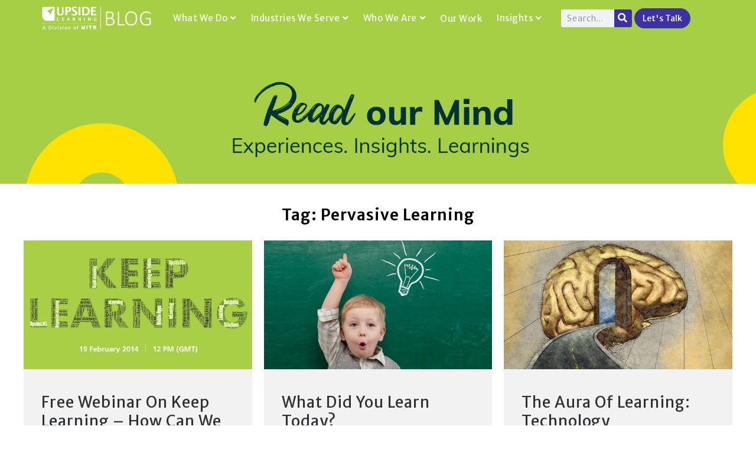

--- FILE ---
content_type: text/html; charset=UTF-8
request_url: https://blog.upsidelearning.com/tag/pervasive-learning/
body_size: 25486
content:
<!DOCTYPE html>
<html dir="ltr" lang="en-US" prefix="og: https://ogp.me/ns#">
<head>
<meta charset="UTF-8">
<meta name="viewport" content="width=device-width, initial-scale=1.0, viewport-fit=cover" />		<link rel='dns-prefetch' href='//d2k0gkbwm0z9hv.cloudfront.net' /><title>Pervasive Learning - The Upside Learning Blog</title>
<!-- All in One SEO 4.7.8 - aioseo.com -->
<meta name="robots" content="max-image-preview:large" />
<link rel="canonical" href="https://blog.upsidelearning.com/tag/pervasive-learning/" />
<meta name="generator" content="All in One SEO (AIOSEO) 4.7.8" />
<script type="application/ld+json" class="aioseo-schema">
{"@context":"https:\/\/schema.org","@graph":[{"@type":"BreadcrumbList","@id":"https:\/\/blog.upsidelearning.com\/tag\/pervasive-learning\/#breadcrumblist","itemListElement":[{"@type":"ListItem","@id":"https:\/\/blog.upsidelearning.com\/#listItem","position":1,"name":"Home","item":"https:\/\/blog.upsidelearning.com\/","nextItem":{"@type":"ListItem","@id":"https:\/\/blog.upsidelearning.com\/tag\/pervasive-learning\/#listItem","name":"Pervasive Learning"}},{"@type":"ListItem","@id":"https:\/\/blog.upsidelearning.com\/tag\/pervasive-learning\/#listItem","position":2,"name":"Pervasive Learning","previousItem":{"@type":"ListItem","@id":"https:\/\/blog.upsidelearning.com\/#listItem","name":"Home"}}]},{"@type":"CollectionPage","@id":"https:\/\/blog.upsidelearning.com\/tag\/pervasive-learning\/#collectionpage","url":"https:\/\/blog.upsidelearning.com\/tag\/pervasive-learning\/","name":"Pervasive Learning - The Upside Learning Blog","inLanguage":"en-US","isPartOf":{"@id":"https:\/\/blog.upsidelearning.com\/#website"},"breadcrumb":{"@id":"https:\/\/blog.upsidelearning.com\/tag\/pervasive-learning\/#breadcrumblist"}},{"@type":"Organization","@id":"https:\/\/blog.upsidelearning.com\/#organization","name":"The Upside Learning Blog","description":"Read our Mind. Experiences. Insights. Learnings","url":"https:\/\/blog.upsidelearning.com\/","telephone":"+912025236050","logo":{"@type":"ImageObject","url":"https:\/\/d2k0gkbwm0z9hv.cloudfront.net\/wp-content\/uploads\/2022\/10\/upside_blog_1-1-1.png","@id":"https:\/\/blog.upsidelearning.com\/tag\/pervasive-learning\/#organizationLogo","width":106,"height":29,"caption":"Upside Logo"},"image":{"@id":"https:\/\/blog.upsidelearning.com\/tag\/pervasive-learning\/#organizationLogo"},"sameAs":["https:\/\/www.facebook.com\/UpsideLearning","https:\/\/twitter.com\/UpsideLearning","https:\/\/www.youtube.com\/user\/UpsideLearning","https:\/\/www.linkedin.com\/company\/upside-learning-solutions"]},{"@type":"WebSite","@id":"https:\/\/blog.upsidelearning.com\/#website","url":"https:\/\/blog.upsidelearning.com\/","name":"The Upside Learning Blog","description":"Read our Mind. Experiences. Insights. Learnings","inLanguage":"en-US","publisher":{"@id":"https:\/\/blog.upsidelearning.com\/#organization"}}]}
</script>
<!-- All in One SEO -->
<link rel='dns-prefetch' href='//blog.upsidelearning.com' />
<link rel='dns-prefetch' href='//fonts.googleapis.com' />
<link rel="alternate" type="application/rss+xml" title="The Upside Learning Blog &raquo; Feed" href="https://blog.upsidelearning.com/feed/" />
<link rel="alternate" type="application/rss+xml" title="The Upside Learning Blog &raquo; Comments Feed" href="https://blog.upsidelearning.com/comments/feed/" />
<link rel="alternate" type="application/rss+xml" title="The Upside Learning Blog &raquo; Pervasive Learning Tag Feed" href="https://blog.upsidelearning.com/tag/pervasive-learning/feed/" />
<style id='wp-img-auto-sizes-contain-inline-css' type='text/css'>
img:is([sizes=auto i],[sizes^="auto," i]){contain-intrinsic-size:3000px 1500px}
/*# sourceURL=wp-img-auto-sizes-contain-inline-css */
</style>
<link rel='stylesheet' id='bootstrap-css' href='https://d2k0gkbwm0z9hv.cloudfront.net/wp-content/themes/gutenverse-child-new/assets/styles/bootstrap.min.css?ver=6.9' type='text/css' media='all' />
<link rel='stylesheet' id='bootstrap-style-css' href='https://d2k0gkbwm0z9hv.cloudfront.net/wp-content/themes/gutenverse-child-new?ver=6.9' type='text/css' media='all' />
<link rel='stylesheet' id='wp-block-library-css' href='https://d2k0gkbwm0z9hv.cloudfront.net/wp-includes/css/dist/block-library/style.min.css?ver=6.9' type='text/css' media='all' />
<style id='wp-block-archives-inline-css' type='text/css'>
.wp-block-archives{box-sizing:border-box}.wp-block-archives-dropdown label{display:block}
/*# sourceURL=https://blog.upsidelearning.com/wp-includes/blocks/archives/style.min.css */
</style>
<style id='wp-block-heading-inline-css' type='text/css'>
h1:where(.wp-block-heading).has-background,h2:where(.wp-block-heading).has-background,h3:where(.wp-block-heading).has-background,h4:where(.wp-block-heading).has-background,h5:where(.wp-block-heading).has-background,h6:where(.wp-block-heading).has-background{padding:1.25em 2.375em}h1.has-text-align-left[style*=writing-mode]:where([style*=vertical-lr]),h1.has-text-align-right[style*=writing-mode]:where([style*=vertical-rl]),h2.has-text-align-left[style*=writing-mode]:where([style*=vertical-lr]),h2.has-text-align-right[style*=writing-mode]:where([style*=vertical-rl]),h3.has-text-align-left[style*=writing-mode]:where([style*=vertical-lr]),h3.has-text-align-right[style*=writing-mode]:where([style*=vertical-rl]),h4.has-text-align-left[style*=writing-mode]:where([style*=vertical-lr]),h4.has-text-align-right[style*=writing-mode]:where([style*=vertical-rl]),h5.has-text-align-left[style*=writing-mode]:where([style*=vertical-lr]),h5.has-text-align-right[style*=writing-mode]:where([style*=vertical-rl]),h6.has-text-align-left[style*=writing-mode]:where([style*=vertical-lr]),h6.has-text-align-right[style*=writing-mode]:where([style*=vertical-rl]){rotate:180deg}
/*# sourceURL=https://blog.upsidelearning.com/wp-includes/blocks/heading/style.min.css */
</style>
<style id='wp-block-group-inline-css' type='text/css'>
.wp-block-group{box-sizing:border-box}:where(.wp-block-group.wp-block-group-is-layout-constrained){position:relative}
/*# sourceURL=https://blog.upsidelearning.com/wp-includes/blocks/group/style.min.css */
</style>
<style id='wp-block-group-theme-inline-css' type='text/css'>
:where(.wp-block-group.has-background){padding:1.25em 2.375em}
/*# sourceURL=https://blog.upsidelearning.com/wp-includes/blocks/group/theme.min.css */
</style>
<style id='classic-theme-styles-inline-css' type='text/css'>
/*! This file is auto-generated */
.wp-block-button__link{color:#fff;background-color:#32373c;border-radius:9999px;box-shadow:none;text-decoration:none;padding:calc(.667em + 2px) calc(1.333em + 2px);font-size:1.125em}.wp-block-file__button{background:#32373c;color:#fff;text-decoration:none}
/*# sourceURL=/wp-includes/css/classic-themes.min.css */
</style>
<link rel='stylesheet' id='mpp_gutenberg-css' href='https://d2k0gkbwm0z9hv.cloudfront.net/wp-content/plugins/profile-builder/add-ons-free/user-profile-picture/dist/blocks.style.build.css?ver=2.6.0' type='text/css' media='all' />
<link rel='stylesheet' id='contact-form-7-css' href='https://d2k0gkbwm0z9hv.cloudfront.net/wp-content/plugins/contact-form-7/includes/css/styles.css?ver=6.0.3' type='text/css' media='all' />
<link rel='stylesheet' id='htmega-menu-css' href='https://d2k0gkbwm0z9hv.cloudfront.net/wp-content/plugins/ht-menu-lite/assets/css/mega-menu-style.css?ver=1.2.4' type='text/css' media='all' />
<style id='htmega-menu-inline-css' type='text/css'>
/*# sourceURL=htmega-menu-inline-css */
</style>
<link rel='stylesheet' id='parent-style-css' href='https://d2k0gkbwm0z9hv.cloudfront.net/wp-content/themes/gutenverse/style.css?ver=6.9' type='text/css' media='all' />
<link rel='stylesheet' id='child-style-css' href='https://d2k0gkbwm0z9hv.cloudfront.net/wp-content/themes/gutenverse-child-new/style.css?ver=6.9' type='text/css' media='all' />
<link rel='stylesheet' id='reduxfall-css' href='https://d2k0gkbwm0z9hv.cloudfront.net/wp-content/themes/gutenverse/styles/reduxfall.css?ver=6.9' type='text/css' media='all' />
<link rel='stylesheet' id='gutenverse-fonts-css' href='//fonts.googleapis.com/css?family=Open+Sans%3A400%2C700%2C400italic%2C700italic%7CPoppins%3A500%2C600%7CSource+Sans+Pro%3A900%2C800%2C700%2C600%2C400%2C500%26subset%3Dlatin%2Clatin-ext&#038;ver=1.0.0' type='text/css' media='all' />
<link rel='stylesheet' id='gutenverse-style-css' href='https://d2k0gkbwm0z9hv.cloudfront.net/wp-content/themes/gutenverse-child-new/style.css?ver=6.9' type='text/css' media='all' />
<link rel='stylesheet' id='gutenverse-addons-css' href='https://d2k0gkbwm0z9hv.cloudfront.net/wp-content/themes/gutenverse/styles/gutenverse-addons.css?ver=6.9' type='text/css' media='all' />
<link rel='stylesheet' id='edulogy-custom-fonts-css' href='https://d2k0gkbwm0z9hv.cloudfront.net/wp-content/themes/gutenverse/styles/fonts.css?ver=6.9' type='text/css' media='all' />
<link rel='stylesheet' id='fontawesome-css' href='https://d2k0gkbwm0z9hv.cloudfront.net/wp-content/themes/gutenverse/styles/fontawesome.css?ver=6.9' type='text/css' media='all' />
<link rel='stylesheet' id='gutenverse-mobile-css' href='https://d2k0gkbwm0z9hv.cloudfront.net/wp-content/themes/gutenverse/style-mobile.css?ver=6.9' type='text/css' media='all' />
<link rel='stylesheet' id='elementor-frontend-css' href='https://d2k0gkbwm0z9hv.cloudfront.net/wp-content/plugins/elementor/assets/css/frontend.min.css?ver=3.26.5' type='text/css' media='all' />
<link rel='stylesheet' id='widget-image-css' href='https://d2k0gkbwm0z9hv.cloudfront.net/wp-content/plugins/elementor/assets/css/widget-image.min.css?ver=3.26.5' type='text/css' media='all' />
<link rel='stylesheet' id='widget-search-form-css' href='https://d2k0gkbwm0z9hv.cloudfront.net/wp-content/plugins/elementor-pro/assets/css/widget-search-form.min.css?ver=3.26.3' type='text/css' media='all' />
<link rel='stylesheet' id='elementor-icons-shared-0-css' href='https://d2k0gkbwm0z9hv.cloudfront.net/wp-content/plugins/elementor/assets/lib/font-awesome/css/fontawesome.min.css?ver=5.15.3' type='text/css' media='all' />
<link rel='stylesheet' id='elementor-icons-fa-solid-css' href='https://d2k0gkbwm0z9hv.cloudfront.net/wp-content/plugins/elementor/assets/lib/font-awesome/css/solid.min.css?ver=5.15.3' type='text/css' media='all' />
<link rel='stylesheet' id='widget-text-editor-css' href='https://d2k0gkbwm0z9hv.cloudfront.net/wp-content/plugins/elementor/assets/css/widget-text-editor.min.css?ver=3.26.5' type='text/css' media='all' />
<link rel='stylesheet' id='widget-heading-css' href='https://d2k0gkbwm0z9hv.cloudfront.net/wp-content/plugins/elementor/assets/css/widget-heading.min.css?ver=3.26.5' type='text/css' media='all' />
<link rel='stylesheet' id='widget-social-icons-css' href='https://d2k0gkbwm0z9hv.cloudfront.net/wp-content/plugins/elementor/assets/css/widget-social-icons.min.css?ver=3.26.5' type='text/css' media='all' />
<link rel='stylesheet' id='e-apple-webkit-css' href='https://d2k0gkbwm0z9hv.cloudfront.net/wp-content/plugins/elementor/assets/css/conditionals/apple-webkit.min.css?ver=3.26.5' type='text/css' media='all' />
<link rel='stylesheet' id='widget-spacer-css' href='https://d2k0gkbwm0z9hv.cloudfront.net/wp-content/plugins/elementor/assets/css/widget-spacer.min.css?ver=3.26.5' type='text/css' media='all' />
<link rel='stylesheet' id='widget-icon-list-css' href='https://d2k0gkbwm0z9hv.cloudfront.net/wp-content/plugins/elementor/assets/css/widget-icon-list.min.css?ver=3.26.5' type='text/css' media='all' />
<link rel='stylesheet' id='eael-general-css' href='https://d2k0gkbwm0z9hv.cloudfront.net/wp-content/plugins/essential-addons-for-elementor-lite/assets/front-end/css/view/general.min.css?ver=6.1.0' type='text/css' media='all' />
<link rel='stylesheet' id='eael-8434-css' href='https://d2k0gkbwm0z9hv.cloudfront.net/wp-content/uploads/essential-addons-elementor/eael-8434.css?ver=1665404572' type='text/css' media='all' />
<link rel='stylesheet' id='swiper-css' href='https://d2k0gkbwm0z9hv.cloudfront.net/wp-content/plugins/elementor/assets/lib/swiper/v8/css/swiper.min.css?ver=8.4.5' type='text/css' media='all' />
<link rel='stylesheet' id='e-swiper-css' href='https://d2k0gkbwm0z9hv.cloudfront.net/wp-content/plugins/elementor/assets/css/conditionals/e-swiper.min.css?ver=3.26.5' type='text/css' media='all' />
<link rel='stylesheet' id='widget-media-carousel-css' href='https://d2k0gkbwm0z9hv.cloudfront.net/wp-content/plugins/elementor-pro/assets/css/widget-media-carousel.min.css?ver=3.26.3' type='text/css' media='all' />
<link rel='stylesheet' id='widget-carousel-module-base-css' href='https://d2k0gkbwm0z9hv.cloudfront.net/wp-content/plugins/elementor-pro/assets/css/widget-carousel-module-base.min.css?ver=3.26.3' type='text/css' media='all' />
<link rel='stylesheet' id='elementor-icons-css' href='https://d2k0gkbwm0z9hv.cloudfront.net/wp-content/plugins/elementor/assets/lib/eicons/css/elementor-icons.min.css?ver=5.34.0' type='text/css' media='all' />
<style id='elementor-icons-inline-css' type='text/css'>
.elementor-add-new-section .elementor-add-templately-promo-button{
background-color: #5d4fff;
background-image: url(https://blog.upsidelearning.com/wp-content/plugins/essential-addons-for-elementor-lite/assets/admin/images/templately/logo-icon.svg);
background-repeat: no-repeat;
background-position: center center;
position: relative;
}
.elementor-add-new-section .elementor-add-templately-promo-button > i{
height: 12px;
}
body .elementor-add-new-section .elementor-add-section-area-button {
margin-left: 0;
}
.elementor-add-new-section .elementor-add-templately-promo-button{
background-color: #5d4fff;
background-image: url(https://blog.upsidelearning.com/wp-content/plugins/essential-addons-for-elementor-lite/assets/admin/images/templately/logo-icon.svg);
background-repeat: no-repeat;
background-position: center center;
position: relative;
}
.elementor-add-new-section .elementor-add-templately-promo-button > i{
height: 12px;
}
body .elementor-add-new-section .elementor-add-section-area-button {
margin-left: 0;
}
/*# sourceURL=elementor-icons-inline-css */
</style>
<link rel='stylesheet' id='elementor-post-4-css' href='https://d2k0gkbwm0z9hv.cloudfront.net/wp-content/uploads/elementor/css/post-4.css?ver=1738754121' type='text/css' media='all' />
<link rel='stylesheet' id='elementor-post-6064-css' href='https://d2k0gkbwm0z9hv.cloudfront.net/wp-content/uploads/elementor/css/post-6064.css?ver=1743572834' type='text/css' media='all' />
<link rel='stylesheet' id='elementor-post-6073-css' href='https://d2k0gkbwm0z9hv.cloudfront.net/wp-content/uploads/elementor/css/post-6073.css?ver=1743570394' type='text/css' media='all' />
<link rel='stylesheet' id='elementor-post-8434-css' href='https://d2k0gkbwm0z9hv.cloudfront.net/wp-content/uploads/elementor/css/post-8434.css?ver=1747633907' type='text/css' media='all' />
<link rel='stylesheet' id='font-awesome-5-all-css' href='https://d2k0gkbwm0z9hv.cloudfront.net/wp-content/plugins/elementor/assets/lib/font-awesome/css/all.min.css?ver=6.1.0' type='text/css' media='all' />
<link rel='stylesheet' id='font-awesome-4-shim-css' href='https://d2k0gkbwm0z9hv.cloudfront.net/wp-content/plugins/elementor/assets/lib/font-awesome/css/v4-shims.min.css?ver=6.1.0' type='text/css' media='all' />
<link rel='stylesheet' id='google-fonts-1-css' href='https://fonts.googleapis.com/css?family=Roboto%3A100%2C100italic%2C200%2C200italic%2C300%2C300italic%2C400%2C400italic%2C500%2C500italic%2C600%2C600italic%2C700%2C700italic%2C800%2C800italic%2C900%2C900italic%7CRoboto+Slab%3A100%2C100italic%2C200%2C200italic%2C300%2C300italic%2C400%2C400italic%2C500%2C500italic%2C600%2C600italic%2C700%2C700italic%2C800%2C800italic%2C900%2C900italic%7COpen+Sans%3A100%2C100italic%2C200%2C200italic%2C300%2C300italic%2C400%2C400italic%2C500%2C500italic%2C600%2C600italic%2C700%2C700italic%2C800%2C800italic%2C900%2C900italic%7CMerriweather+Sans%3A100%2C100italic%2C200%2C200italic%2C300%2C300italic%2C400%2C400italic%2C500%2C500italic%2C600%2C600italic%2C700%2C700italic%2C800%2C800italic%2C900%2C900italic%7COswald%3A100%2C100italic%2C200%2C200italic%2C300%2C300italic%2C400%2C400italic%2C500%2C500italic%2C600%2C600italic%2C700%2C700italic%2C800%2C800italic%2C900%2C900italic&#038;display=auto&#038;ver=6.9' type='text/css' media='all' />
<link rel='stylesheet' id='wppb_stylesheet-css' href='https://d2k0gkbwm0z9hv.cloudfront.net/wp-content/plugins/profile-builder/assets/css/style-front-end.css?ver=3.13.0' type='text/css' media='all' />
<link rel="preconnect" href="https://fonts.gstatic.com/" crossorigin><script type="text/javascript" src="https://d2k0gkbwm0z9hv.cloudfront.net/wp-includes/js/jquery/jquery.min.js?ver=3.7.1" id="jquery-core-js"></script>
<script type="text/javascript" src="https://d2k0gkbwm0z9hv.cloudfront.net/wp-includes/js/jquery/jquery-migrate.min.js?ver=3.4.1" id="jquery-migrate-js"></script>
<script type="text/javascript" src="https://d2k0gkbwm0z9hv.cloudfront.net/wp-content/plugins/ht-menu-lite/assets/js/htmegamenu-main.js?ver=6.9" id="htmegamenu-main-js"></script>
<link rel="https://api.w.org/" href="https://blog.upsidelearning.com/wp-json/" /><link rel="alternate" title="JSON" type="application/json" href="https://blog.upsidelearning.com/wp-json/wp/v2/tags/1151" /><link rel="EditURI" type="application/rsd+xml" title="RSD" href="https://blog.upsidelearning.com/xmlrpc.php?rsd" />
<meta name="generator" content="Elementor 3.26.5; features: additional_custom_breakpoints; settings: css_print_method-external, google_font-enabled, font_display-auto">
<style>
.e-con.e-parent:nth-of-type(n+4):not(.e-lazyloaded):not(.e-no-lazyload),
.e-con.e-parent:nth-of-type(n+4):not(.e-lazyloaded):not(.e-no-lazyload) * {
background-image: none !important;
}
@media screen and (max-height: 1024px) {
.e-con.e-parent:nth-of-type(n+3):not(.e-lazyloaded):not(.e-no-lazyload),
.e-con.e-parent:nth-of-type(n+3):not(.e-lazyloaded):not(.e-no-lazyload) * {
background-image: none !important;
}
}
@media screen and (max-height: 640px) {
.e-con.e-parent:nth-of-type(n+2):not(.e-lazyloaded):not(.e-no-lazyload),
.e-con.e-parent:nth-of-type(n+2):not(.e-lazyloaded):not(.e-no-lazyload) * {
background-image: none !important;
}
}
</style>
<link rel="icon" href="https://d2k0gkbwm0z9hv.cloudfront.net/wp-content/uploads/2022/09/favicon.ico" sizes="32x32" />
<link rel="icon" href="https://d2k0gkbwm0z9hv.cloudfront.net/wp-content/uploads/2022/09/favicon.ico" sizes="192x192" />
<link rel="apple-touch-icon" href="https://d2k0gkbwm0z9hv.cloudfront.net/wp-content/uploads/2022/09/favicon.ico" />
<meta name="msapplication-TileImage" content="https://d2k0gkbwm0z9hv.cloudfront.net/wp-content/uploads/2022/09/favicon.ico" />
<style type="text/css" id="wp-custom-css">
:root{
--quiz-gold:#a6cf45;
--quiz-navy:#151c45;
--quiz-gray:#e9e9ed;
}
.featured-category li a {
display: unset !important;
}
.single-post table tr th {
vertical-align: middle;
text-align: center;
}
ul.elementor-inline-items.elementor-icon-list-items.elementor-post-info a {
display: unset !important;
}
#wpcf7-f20618-p14450-o1 .wpcf7-response-output {
display: none;
}
quiz-input input {
text-align: left;
}
.score-result ul {
padding-left: 0px !important;
margin-bottom: 20px !important;
}
.score-result a {
padding: 10px 4px;
font-size:12px;
background-color: #a6cf45;
color: #fff;
border-radius: 50px;
}
.score-result li i {
padding-right: 10px;
}
.score-result ul li {
list-style-type: none;
font-family: 'Merriweather Sans';
font-weight: 300;
letter-spacing: 1px;
font-size: 16px;
}
.score-result p i {
padding-right: 10px;
}
.score-result p {
color: #334765;
font-family: 'Merriweather Sans';
font-weight: 300;
font-style: normal;
font-size: 16px;
letter-spacing: 1px;
line-height: 1.7;
margin-bottom: 17px;
}
.quiz-step h4 {
color: #a6cf45 !important;
}
.quiz-option .wpcf7-list-item-label:hover{
background-color: #a6cf45;
}
.quiz-input input {
border: 1.5px solid var(--quiz-navy);
border-radius: 50px;
}
.quiz-prev.pill-btn {
background: #a6cf45 !important;
color: #fff;
border: 1px solid #a6cf45;
margin: 0;
}
.quiz-submit .wpcf7-submit {
margin-left: 20px !important;
margin-top: 20px !important;
background: #a6cf45 !important;
font-family: 'Merriweather Sans';
letter-spacing: 1px;
font-size: 16px !important;
width: 16% !important;
font-weight: 500;
border-radius: 50px;
padding:6px 18px !important;
}
.quiz-step .quiz-input:not(first-child) {
margin-top: 12px;
}
.quiz-submit {
margin-top: 20px;
}
p.quiz-question,.quiz-step .quiz-input label {
font-style: normal;
font-family: 'Merriweather Sans';
font-size: 18px;
font-weight:300 !important;
}
.quiz-step .quiz-input label {
padding-bottom: 5px;
}
.quiz-topbar p {
width: auto;
}
/* Container */
.qsm-like-quiz{max-width:820px;margin:0 auto}
/* ===== Top bar ===== */
.quiz-topbar{
display:flex; align-items:center; gap:20px; margin-bottom:30px;
}
.pill-btn{
flex:0 0 auto;
border-radius:999px; padding:6px 18px; font-size:16px; cursor:pointer;
border:1.5px solid var(--quiz-navy); background:#fff; color:var(--quiz-navy);
font-family: 'Merriweather Sans';
letter-spacing: 1px;
}
.pill-btn .arrow{margin-right:8px}
.pill-btn.primary{background:var(--quiz-gold); border-color:var(--quiz-gold); color:#fff}
.pill-btn.primary[disabled]{opacity:.45; cursor:not-allowed}
/* Progress bar (track + gold fill + white pill) */
.quiz-progressbar{
position:relative; flex:1 1 auto; min-width:220px;
height:8px; background:var(--quiz-gray); border-radius:8px; 
display:block;
}
.quiz-progress-fill{
position:absolute; left:0; top:0; bottom:0;
width:0%; background:var(--quiz-gold) !important; border-radius:8px;
transition:width .3s ease; z-index:1;
}
.quiz-progress-pin{
position:absolute; top:50%; 
transform:translate(-50%, -50%);
background:#fff; color:var(--quiz-navy); font-weight:600; font-size:14px;
padding:4px 10px; border-radius:999px;
box-shadow:0 4px 8px rgba(0,0,0,.1); border:1px solid #f0f0f0;
white-space:nowrap; z-index:2;
}
/* ===== Steps ===== */
.quiz-step{display:none}
.quiz-step.active{display:block}
.quiz-question{color:var(--quiz-navy); font-size:26px; font-weight:800; margin-bottom:22px}
/* ===== Radio rows (1 per line) ===== */
.quiz-option{display:block}
.quiz-option .wpcf7-list-item{display:block; margin:16px 0}
.quiz-option input[type="radio"]{position:absolute; opacity:0; pointer-events:none}
.quiz-option .wpcf7-list-item-label{
line-height:1.5;
display: flex;
align-items: center;
gap: 14px;
width: 100%;
box-sizing: border-box;
border: 1.5px solid var(--quiz-navy);
color: #2d4044;
background: #fff;
border-radius: 999px;
padding: 4px 15px;
transition: all .2s ease;
font-size: 15px;
font-weight: 300;
font-style: normal;
font-family: 'Merriweather Sans';
}
.quiz-option .wpcf7-list-item-label::before{
content:""; width:22px; height:22px; border:2px solid var(--quiz-navy);
border-radius:50%; flex:0 0 22px; display:inline-block;
}
.quiz-option label input:checked + .wpcf7-list-item-label{
background:var(--quiz-gold); color:#fff; border-color:var(--quiz-gold);
}
.quiz-option label input:checked + .wpcf7-list-item-label::before{
border-color:#fff; box-shadow:inset 0 0 0 6px #fff;
}
/* Footer */
.quiz-footer{margin-top:24px; display:flex; justify-content:flex-end}
.quiz-option label {
width: 100%;
}
/* Hide trailing score numbers in labels */
.score{display:none}
/*********************/
.ul-padding-bottom ul {
padding-bottom: 17px !important;
}
.ol-blog ol {
padding-left: 17px !important;
}
p#quiz-result {
font-size: 20px;
}
/*****table css***********/
.phase7-indicators h3 {
text-align: center !important;
margin: 0;
}
.top7-h3 h3 {
margin: 10px 0px 0px !important;
}
.blogfaq .elementor-tab-title {
border-bottom: 1px solid #d0cbcb;
}
table.custom-tableimpact tr td h5:not(:last-child) {
border-bottom: 1px dashed #6d6e71;
}
th.response-type {
background-color: #6d6e71;
}
.custom-tableimpact ul {
list-style-position: outside;
margin: 0;
padding-left: 1.2em !important;
}
table.custom-tableimpact h5{
text-align: left;
padding: 0;
color: #334765 !important;
font-weight: 300 !important;
font-family: Merriweather Sans !important;
letter-spacing: 1px; 
line-height:1.7 !important;
font-size:15px !important; 
}
.bluetablehead,td.rightarrowtd{
position:relative;
}
.bluetablehead:before,td.rightarrowtd:before {
content: "";
position: absolute;
top: 50%;
right: -10px;
transform: translateY(-50%);
width: 0;
height: 0;
border-top: 15px solid transparent;
border-bottom: 15px solid transparent;
border-left: 10px solid #efefef;
}
.custom-tableimpact {
border-collapse: separate;
border-spacing: 10px;
border:0;
}
.custom-tableimpact td {
padding: 10px;
}
.custom-tableimpact th, .custom-tableimpact td {
font-family: 'Merriweather sans';
line-height: 1.3 !important;
vertical-align: middle;
}
.custom-tableimpact td {
background-color: #efefef;
}
tr.header th{
color: #fff;
text-align:center;
border-radius: 10px 10px 0px 0px;
}
th.step {
background-color: #0a6cb7;
}
th.what-you-do {
background-color: #fb6e26;
}
th.practical-actions {
background-color: #a4ce45;
}
.bluetablehead {
background-color: #efefef;
color: #0a6cb7;
}
/*************************/
.imagecolgcc {
border-bottom: 1px solid transparent;
border-image: url(https://blog.upsidelearning.com/wp-content/uploads/2025/02/Horizontal-line.png) 30 round;
}
.uncover-column h3 {
text-align: center !important;
margin: 10px 0px !important;
}
.ebook_steps h3 {
margin: 0px !important;
}
.wraptext ul,.wraptext h3 {
white-space: normal;
word-wrap: break-word;
}
.h3margin h3,.h3margin h4 {
margin: 0 !important;
}
.row.quote-desktop .col-md-11 p:last-child {
font-weight: 600 !important;
}
.imagecolgcc h3 {
margin: 0px !important;
color: #3e31a3 !important;
}
.quizcol {
margin-left: -3px;
margin-top: -0.5px;
}
.gccboxcol {
box-shadow: 0px 8px 0px #6C64BA, 10px 8px 0px #6C64BA;
border: 1px solid #3e31a3;
border-radius:0px 0px 0px 40px;
}
.solve_challanege h3 {
margin: 0px 0px 10px !important;
}
.blog-sidebar ul li:nth-child(n+6) {
display: none;
}
#categorybox ul li a {
color: #3e31a3;
}
#categorybox ul li{
border: 1px solid #a6cf45;
margin: 7px;
border-radius: 10px;
text-align: center;
list-style-type:none;
}
.respond input#submit {
background: #3e31a3 !important;
padding: 10px 30px !important;
height: auto !important;
box-shadow: none;
outline: 0;
letter-spacing: 1px;
font-weight: 400 !important;
font-size: 16px !important;
border-radius: 40px !important;
width: auto !important;
color: #fff !important;
}
.gccbleft #comments{padding:0px !important}
.blog-sidebar .sidebar_item {
margin-bottom: 15px !important;
padding:15px !important;
}
.topic-list ul li {
display: inline-block !important;
}
.gccilist ul {
margin-bottom: 17px !important;
}
.grow .elementor-element-populated {
padding: 0px !important;
}
.grow {
margin-top: 30px;
}
.gleft .elementor-widget-container {
text-align: left !important;
}
.gcctitle {
margin-bottom: 20px !important;
}
.key_col p {
line-height: 1.7 !important;
}
.gcc_f_list li {
display: table-row;
}
.gccimg{text-align:left}
.gccimg img {
margin-bottom: 15px;
}
.gcc_f_list .g_icon {
display: table-cell;
}
.gcc_key_factor img {
margin-top: 50px;
}
.gcc-list li{margin-top:10px 
!important;}
.gcc-list i{margin-top:12px !important;}
.elementor-widget .elementor-icon-list-item, .gcc-list .elementor-widget .elementor-icon-list-item a {
display: flex
;
font-size: inherit;
align-items: flex-start;
}
.gcc_f_list span.g_content {
margin-left: 5px;
}
.gcc-list i {
color: #334765 !important;
font-size: 8px !important;
}
.gcc_key_factor img {
width: 10%;
}
.gcc-list ul {
margin-bottom: 17px !important;
}
.gcc_key_factor {
text-align: left !important;
}
.gcc-list .elementor-icon-list-text {
font-family: "Merriweather Sans" !important;
font-weight: 300 !important;
letter-spacing: 1px;
color: #334765 !important;
}
.gcc_key_img {
text-align: left;
}
.key_col {
border: 1px solid #d0d0d0;
border-radius: 10px;
margin: 10px 0px 0px;
padding: 10px;
}
.key_col img {
max-width: 100%;
width: 70%;
}
.gcc_key h3 {
font-size: 18px !important;
line-height: 1.4 !important;
letter-spacing: 1px !important;
font-weight: 400 !important;
margin: 0 0 10px!important;
padding: 0 !important;
}
.written h2 {
color: #334765 !important;
font-size: 16px;
font-weight: 400 !important;
letter-spacing: 1px;
font-family: 'Merriweather Sans' !important;
}
.podcasttitle h2,.podcasttitle .elementor-icon-list-item a span{
color: #4974d1 !important;
}
#yearendblogsection ul{
margin: 0 0 17px;
}
#yearendblogsection img {
margin-bottom: 17px;
}
#yearendblogsection .borderimg img {
border: 1px solid #e5e2e2;
}
#yearendblogsection .elementor-icon-list-text {
padding-left: 10px !important;
}
#yearendblogsection .paracont, #yearendblogsection .paracont .elementor-widget-container, #yearendblogsection .elementor-icon-list-text{
font-size: 16px;
text-align: left;
padding: 0;
color: #334765;
font-weight: 300 !important;
font-family: 'Merriweather Sans';
}
#yearendblogsection ul i {
color: #334765;
font-size: 8px;
}
#yearendblogsection h3,#yearendblogsection h2 {
font-weight: 400 !important;
letter-spacing: 1px !important;
}
#yearendblogsection h3{
font-size: 25px !important;
}
#yearendblogsection h2{
font-size: 28px !important;
}
.tel-icon .elementor-widget-container{text-align:left !important;padding-top: 50px;}
ul.elementor-icon-list-items li h3 {
line-height: 33px;
}
div#case_studytitle a {
color: #4974d1 !important;
}
.airline-iconlist ul {
margin-bottom: 50px !important;
}
.blog-list {
list-style-type: none;
}
.blog-list li {
margin-bottom: 17px;
}
.blog-list li:last-child {
margin-bottom: 0px !important;
}
#categorybox .widget-title {
display: none;
}
.explorecatdiv a:hover{color:#fff !important;}
.explorecatdiv a {
font-family: "Merriweather Sans", Sans-serif;
font-size: 16px;
font-weight: 400;
fill: #FFFFFF;
color: #FFFFFF !important;
background-color: #3E31A3;
border-radius: 50px 50px 50px 50px;
padding: 10px 20px 10px 20px;
}
#wpcf7-f12418-o1 .wpcf7-form-control.wpcf7-quiz {
margin-top: 5px !important;
}
#blog-sidebar .sidebar_item {
margin: 0 0 30px !important;
}
#blog-sidebar .sidebar_item:nth-of-type(2){
margin:0 !important;
}
#blog-sidebar .elementor-post__meta-data {
margin-top: 10px;
}
#archive-sidebar ul li a {
font-family: "Merriweather Sans";
font-weight: 100;
}
#blog-sidebar h2 {
font-family: 'Merriweather Sans';
font-size: 25px;
line-height: 1.4;
letter-spacing: 0;
}
#archive-sidebar .elementor-widget-container .sidebar_item:last-child {
display: none;
}
#archive-sidebar .wp-block-archives-list li:nth-child(n+6) {
display: none;
}
#archive-sidebar .elementor-element-a955280 .sidebar_item:nth-child(2) li:nth-child(n+6) {
display: none;
}
#archive-sidebar .wp-block-categories-list li:nth-child(n+6) {
display: none;
}
.postid-16970 h2:not(:first-child) {
margin-top: 50px;
}
.quote-desktop {
border: 0px solid transparent;
border-image: url(https://www.upsidelearning.com/wp-content/uploads/2024/06/Quote-box_700-x-215.svg) 30 stretch;
border-image-slice: 30;
border-image-width: 30px;
border-image-outset: 0;
border-image-repeat: stretch;
padding: 17px 10px 10px 20px;
}
.quote-desktop .col-md-1 {
padding: 5px !important;
}
.video-container {
width: 100%;
aspect-ratio: 16 / 9;
background: #000;
overflow: hidden;
margin-bottom:17px;
}
.video-container iframe {
width: 100%;
height: 100%;
border: 0;
}
.hlinelist li {
display: table-row;
}
.wpcf7-not-valid-tip {
display: none;
}
.wpcf7-not-valid-tip:first-of-type {
display: block;
}
.quick-look-content h3 {
line-height: 1.8;
}
.quick-look-content .greenhead {
color: #9dc744 !important;
font-weight: 600 !important;
line-height:1.8 !important;
}
.quick-look-content .pinkhead {
color: #be768c !important;
font-weight: 600 !important;
line-height:1.8 !important;
}
ul.listwithimg li {
display: flex;
align-items: center;
margin-bottom: 20px;
}
.quick-look-num {
flex: 0 0 100px;
margin-right: 25px;
}
.quick-look-content {
flex: 1;
}
ul,ol{margin-bottom:17px;}
ul.bulletlist li span {
display: table-cell;
}
ul.bulletlist li {
list-style-type: none;
display: table-row;
}
.postid-6658 h1.elementor-heading-title {
font-size: 27px !important;
}
.annualbloglist li {
padding-left: 0px !important;
}
.hlinecont {
display: table-cell;
}
.hline {
margin-right: 5px;
}
li#nav-menu-item-19397 a, li#nav-menu-item-19395 a {
color: #1e7254 !important;
pointer-events: none !important;
padding-top: 15px !important;
font-weight: 500 !important;
}
li#nav-menu-item-19395 {
border-top: 2px solid #000;
}
.postid-15508 .posttitle h1{
font-size:28px !important;
}
.form-input .post-cont p {
margin: 0 0 18.5px !important;
}
.sub-form p {
text-align: left !important;
}
.home .sub-form .form-input {
flex: 1 1 0px;
}
.sub-form input#email{ height: 40px !important;}
.home .sub-form input#email {
margin-top: 4px !important;
}
.home .sub-form {
display: flex;
flex-grow: 1;
}
.single-post input.wpcf7-form-control.wpcf7-quiz {
margin-top: 6px !important;
}
.form-input lable,span.wpcf7-quiz-label{
font-size: 14px;
font-family: "Merriweather Sans";
font-weight: 400;
font-style:normal;
}
.postid-14852 .img img {
width: 300px;
}
.floatdiv {
content: "";
clear: both;
display: table;
}
.postul {
margin-left: 16px;
margin-bottom: 16px;
}
.floatright {
float: right;
}
.postid-15368 .posttitle h1 {
font-size: 28px !important;
}
h3.foswayh3 {
font-size: 20px !important;
margin: 0 !important;
}
.postid-14852 .img {
display: flex;
align-items: center;
justify-content: center;
}
.single-post li h3 {
font-size: 16px;
font-weight: normal;
margin: 0;
font-size: 16px;
text-align: left;
padding: 0;
color: #334765;
font-weight: 300!important;
letter-spacing: 1px;
}
ul.ullinkpodcast {
margin-left: 20px;
}
.single-post li h2 {
font-size: 16px !important;
line-height: 1.7 !important;
font-weight: 100 !important;
font-family: 'Merriweather Sans' !important;
letter-spacing: 0.5px;
margin: 0px;
padding:0px !important;
}
#subscribe-left h2 { height: 130px;}.postid-14555 #post-box h2{padding:0px !important;}
@font-face {
font-family: MuliBlack;
src: url(/wp-content/themes/gutenverse-child-new/assets/fonts/Muli-Black.ttf);
}.category-col .eael-entry-footer {align-items:center;}
div#topblog {
font-family: MuliBlack !important;
}
.seotitle{
font-family: "Merriweather Sans", sans-serif !important;;
font-style: normal;
font-size: 16px;
margin: 0 0 17px;
text-align: left;
padding: 0 !important;
color: #334765;
font-weight: 300!important;
line-height: 1.8;
letter-spacing:1px;
}
h3.posth3 {
font-size: 16px !important;
margin: 0 !important;
padding: 0;
font-weight: 100 !important;
}
ul.post-list h3 {font-size: 16px;letter-spacing: 1px;margin:0px;line-height:1.5;}ul.bloglist {list-style-type: none;}.wpcf7-form p input, .wpcf7-form p textarea{margin:0px !important;}
.premium-blog-thumb-effect-wrapper  .elementor-icon {
display: none !important;
}
.boxcol.subscribebox p {text-align: center;}#post-box h2,.authors-list-item-main a,.authors-list-item-subtitle,.authors-list-item-title,.category span.maintitle,.main-breadcrumbs.meta span,.sliderresourcename p,.subtitle,span.elementor-post-date{font-family:'Merriweather Sans'!important}.search section.elementor-section.elementor-top-section.elementor-element.elementor-element-3c90eb6.elementor-section-full_width.elementor-section-height-min-height.elementor-section-stretched.elementor-hidden-mobile.bannersec.elementor-section-height-default.elementor-section-items-middle{z-index:-1}.authors-list-item-thumbnail img{text-align:center;width:200px;max-width:100%;height:200px!important}div.is-ajax-search-details,div.is-ajax-search-result{width:317px!important}.authors-list-item-subtitle{font-weight:300!important}#comments .comment-body p,#respond input#submit,.comment-author.vcard a,.single-post h3,.single-post table tr td,.subscribebox input[type=submit],.respond input#submit{font-family:'Merriweather Sans',sans-serif!important}.authors-list-item-title{font-size:16px!important}.authors-list-item-main a:hover{color:#007555!important}.authors-list-item{padding:20px;background:#f2f2f2!important}.form-input{text-align:left}.imagename,.linkd,.linkedin-url{text-align:center}.imagename,.linksmall{font-weight:500!important}#moreblog .premium-blog-post-outer-container,#post-box h2{margin-bottom:0!important}#comments .comment-body p,.single-post table tr td{font-weight:300;letter-spacing:1px}.elementor-icon-list-items li,.post-cont .post-list li{list-style-type:none!important}.eael-entry-footer .eael-author-avatar{width:70px!important;height:70px!important}em.comment-awaiting-moderation{font-size:12px!important;font-style:normal!important}.eael-entry-media ul.post-carousel-categories,.latestpost ul.post-categories li,.premium-blog-post-categories i,.single-post .elementor-8262 .elementor-element.elementor-element-9adf8b5:after,.widgetable.p-border .sidebar_item:nth-child(3),li.meta-cat-icon{display:none}.sub-form input{height:40px;padding:7px!important}.wpcf7-spinner{display:block}.category .eael-entry-media img{height:218px!important}#comments .comment-body p{margin-bottom:8px;font-size:14px;color:#334765!important}.comment-meta.commentmetadata a{font-size:12px;line-height:33px;letter-spacing:1px;text-align:left;padding:0;color:#000!important;font-style:normal!important}.comment-author.vcard a{color:#3b85c5;font-weight:500;font-size:15px}#htmenusec ul a,#post-box h2,.page-numbers,.post-cont p strong{font-weight:400}.commentlist li.comment{padding-left:0!important}.postid-6578 td{border:1px solid #000}.postid-8700 b{font-size:16px!important;line-height:33px;margin:0 0 17px;letter-spacing:1px;text-align:left;padding:0;color:#334765}#post-box h5{color:#334765;line-height:34px;font-size:1.3em;padding-bottom:10px}#post-box h2{line-height:1.3;padding:10px 0px;color:#334765;font-size:22px;letter-spacing:1px}.textHighlight{background-color:#f4f9fb;border:1px solid #e1e4e5;border-radius:5px;box-shadow:0 0 5px rgb(0 0 0 / 9%) inset;margin-bottom:20px;padding:15px 20px 0!important}table th strong{font-size:13px!important;line-height:1.2}.single-post h3{color:#334765;text-align:left;margin-bottom:20px;margin-top:20px;line-height:40px}.adv-div a{color:#1874d8!important;text-decoration:none!important}.adv-div{border-left:4px solid #1874d8;padding-left:15px;margin:50px 0;position:relative;left:0;width:100%;float:left}.linksmall{font-size:12px;color:#334765!important}.lwftinnerimg{width:100%!important;display:flex;align-items:center;justify-content:center;flex-direction:column;margin-bottom:10px!important}.imagename{margin-bottom:30px}.single-post .post-cont a{color:#4974d1;}.single-post blockquote,.single-post blockquote.border-none{color:#666;float:left;font-size:1em;line-height:32px;width:auto}.single-post blockquote{border-left:4px solid #690!important;font-weight:700;margin:10px 0 20px 50px!important;padding:0 0 0 25px!important}.eael-grid-post-holder,.tablebox td{border:none!important}.mc4wp-form input[type=email]{height:35px!important}.single-post blockquote.border-none{border-left:4px solid #690;margin:10px 0 20px 50px;padding:0 0 0 25px}a:not(.wp-block-button__link):hover{color:#000}.elementor-8434 .elementor-element.elementor-element-69f393b .eael-grid-post .eael-entry-footer,.elementor-8434 .elementor-element.elementor-element-69f393b .eael-grid-post .eael-entry-meta{align-items:center}.eael-entry-footer,.latestpost ul.post-categories li a{padding:0!important}.eael-grid-post-holder-inner h2.eael-entry-title{height:280px}.eael-entry-wrapper{padding:30px!important}.elementor-posts__hover-gradient .elementor-post__card .elementor-post__thumbnail__link:after{background-image:none!important}.category .elementor-post__thumbnail{border-width:1px 0 1px 1px;border-style:solid;border-color:#f2f2f2}ul.sub-menu.menu-odd li a{padding:5px 20px!important}.hightcol{min-height:100%!important}.latestpost .premium-blog-post-outer-container{margin-bottom:17px!important}.firstsec .premium-blog-entry-meta{margin-bottom:30px!important}body{margin:0}body,html{overflow-x:clip!important}.single-post ul.elementor-inline-items a:hover{text-decoration:underline}.tablebox{overflow-x:inherit;width:100%;float:left}.tablebox .head a{cursor:pointer;color:#4974d1;outline:0;text-decoration:none}.tablebox td{padding:10px}td.head{vertical-align:middle}table.timeOnboardtbl tr{border:1.2px solid grey}.single-post table tr td{padding:10px!important;font-size:16px;line-height:1.7!important;margin:0 0 17px;text-align:left;color:#334765;vertical-align: middle;}.tablebox .head{background:#a8cf45;color:#fff;font-weight:500}.awardsec img{filter:grayscale(100%)}.awardsec img:hover{filter:none}.author .elementor-post__card img,.category .elementor-post__thumbnail img,.owl-carousel .owl-item img,.releted-post img{width:100%!important}a.page-numbers,nav.elementor-pagination span{border-radius:40px}.page-numbers{color:#000;background:#f2f2f2;border:1px solid #f2f2f2}nav.elementor-pagination span.page-numbers.current{background:#3e31a3;border-radius:40px}.subtitle{font-weight:300!important}span.maintitle{font-size:26px;font-weight:500;line-height:36px;letter-spacing:1px}.centeraligntext,.post-cont .post-list li,.post-cont p{line-height:33px;letter-spacing:1px}.post-cont p{font-size:16px;margin:0 0 17px;text-align:left;padding:0;color:#334765 !important;font-weight:300!important;font-family: Merriweather Sans !important;}.adv-div p{font-weight:600!important;line-height:38px;margin-bottom:0!important;font-size:20px!important;color:#1874d8}.single-post .smallfontssize{font-size:13px;line-height:20px}.centeraligntext{text-align:center!important;width:100%;float:left;margin-bottom:20px;font-weight:500;padding-top:30px!important;font-size:18px;color:#334765}.post-cont ol,.post-cont ul{padding-left:0px;padding-bottom:2px;color:#334765!important;width:100%;float:left;list-style-position:outside}.post-cont .post-list li span{display:table-cell}.post-cont .post-list li{display:table-row;text-align:left;font-size:16px;padding:0 0 0 10px!important;color:#585858!important;background:0 0}.blogsub input[type=submit],.subscribebox input[type=submit]{text-transform:capitalize!important;font-size:16px!important}#respond input#submit{background:#3e31a3!important;padding:10px 30px;height:auto!important;box-shadow:none;outline:0;letter-spacing:1px;font-weight:400;font-size:16px;border-radius:40px}.blogsub ::placeholder{text-transform:capitalize!important}.blogsub input[type=email]{background:#98d4d5!important;border:1px solid #98d4d5!important}.blogsub input[type=submit]{background:#fff!important;color:#3db195!important;border-radius:0!important;height:36px!important;margin-left:10px;font-weight:400!important;width:100%!important;margin-top:0!important;padding:5px!important}.blogsub .sub-form{display:grid;grid-template-columns:5fr 2fr!important}.boxcol .elementor-element-populated:hover,.premium-blog-post-container:hover{box-shadow:0 0 10px 0 #b5adad;-webkit-transform:scale(1.014);transform:scale(1.014)}.latestpost ul.post-categories li:last-child a:after{content:""}.latestpost ul.post-categories li a:after{content:","}ul#menu-primary-menu li:hover ul.sub-menu.menu-odd.menu-depth-1 li a{color:#2d2d2d!important}.latestpost ul.post-categories li:nth-child(-n+2){display:inline-block!important}.latestpost ul{display:block!important}.latestpost .premium-blog-post-container .premium-blog-cats-container a{margin:0 3px 0 0!important}.titlehight2 h2.premium-blog-entry-title{height:275px}#titlehight3 h2.premium-blog-entry-title{height:180px}.bottomcat .premium-blog-entry-meta{position:absolute;bottom:0}.latestpost h2.premium-blog-entry-title{margin-bottom:25px!important}.bottomcat .premium-blog-post-container,.latestpost .premium-blog-post-container{position:relative}.latestpost .premium-blog-cats-container{padding:0 9px 30px 0;position:absolute;bottom:0}.sliderresourcename p{text-align:center;font-size:18px;font-weight:600;color:#000;letter-spacing:1px;padding:3px 0 12px}.sliderresourcename{background:#a8cf45}.post-cont .premium-blog-post-outer-container:first-child,.post-cont1 .premium-blog-post-outer-container{padding:0 8.5px 8.5px 0!important}.category-listing li:hover{background:#3e31a3!important}.category-listing li:hover span{color:#fff!important}.category-listing ul li{background:#f2f2f2;padding:0 20px!important;border-radius:40px;line-height:40px;margin-bottom:7px!important}div#logo1 img{border-right:1px solid #fff}.post-cont1 p.premium-blog-post-content{margin-bottom:19.7%}.featuredpost .premium-blog-entry-meta{margin-top:70px}.post-cont .premium-blog-post-outer-container:last-child{padding:0 8.5px 8.5px!important}.subscribebox input[type=submit]{margin-top:11px!important;background:#3e31a3!important;border-radius:40px;color:#fff;height:40px;display:inline-block;cursor:pointer;margin:0;padding:10px 10px 8px!important;width:46%!important}.form-input ::placeholder{text-transform:capitalize!important;color:#89afaf;font-family:'Merriweather Sans',sans-serif!important;letter-spacing:1px;font-size:16px!important;font-weight:300!important}.htmega-menu-container .sub-menu li a{border-bottom:none!important}ul#menu-primary-menu li:hover a{color:#007555}ul#menu-primary-menu li:hover{background:#fff;color:#007555}.fixed{position:fixed;top:0;left:0;width:100%;z-index:9;box-shadow:0 1px 5px #575757!important}.htmega-menu-area{margin-bottom:0!important;border:none!important}ul.sub-menu.menu-odd.menu-depth-1 li{border-bottom:1px solid #ddd}#htmenusec ul a{padding:5px 20px}.htmegamenu-content-wrapper.sub-menu{min-width:600px!important}.menu-item-has-children>a::after{display:none!important}@media screen and (max-width:767px){
.quiz-submit .wpcf7-submit{
width:40% !important; 
}
button.quiz-prev.pill-btn {
margin-bottom: 20px;
}
.quiz-topbar{display:block;}
.quizcol {
margin-top: -1px;
}
.post-cont p strong{font-size:20px!important;line-height:1.4}#moreblog .premium-blog-post-outer-container{padding:0 0 10px!important}.htmobile-menu-wrap .htmobile-aside-close{left:10px!important}}@media screen and (max-width:990px){div#menucol2 .elementor-element-populated{margin:0!important}.htmega-menu-area{text-align:right}}@media screen and (min-width:991px) and (max-width:1024px){#site-header ul#menu-primary-menu li{padding:15px 8px!important}.htmega-menu-container ul>li{margin-right:0!important}}@media screen and (min-width:768px){
.gccline {
border-top: 1px solid transparent;
}
.gccline2 {
border-bottom: 1.5px solid transparent;
}
.gccline,.gccline2{
border-image-slice: 3;
border-image-repeat: stretch;
border-image-source: url(https://blog.upsidelearning.com/wp-content/uploads/2025/02/Horizontal-line.svg);	
}
div#namecol,section#authorrow .elementor-column{width:auto!important}}@media screen and (min-width:768px) and (max-width:1024px){.premium-blog-thumbnail-container{height:326px!important}}@media screen and (max-width:1024px){.post-cont .premium-blog-post-outer-container:first-child{padding:0 10px!important}.post-cont1 .premium-blog-post-outer-container{padding:0!important}}@media screen and (min-width:1441px){.bannersec{padding-bottom:60px!important}}@media screen and (min-width:991px) and (max-width:1200px){.headercol1,.headercol5{width:11%!important}.headercol2{width:9%!important}.headercol3{width:51%!important}.headercol4{width:18%!important}}
@media screen and (min-width:1025px){.moreblogtitle h4 {
height: 120px;
}.blogheadingdiv {
height: 90px;
align-items: center;
display: flex;
}}
@media screen and (max-width:767px){
.impacttable-wrappear {
width: 100%;
overflow-x: auto;
}
.impacttable-wrappear table {
width: 100%;
min-width: 600px;
}
.custom-tableimpact th, .custom-tableimpact td {
vertical-align:top;
}
table.custom-tableimpact td li {
line-height: 1.6;
margin-bottom: 8px;
}
table.custom-tableimpact td {
font-size: 14px !important;
line-height: 1.5 !important;
}
.impacttable-wrapper,.quickdiv {
overflow-x: scroll;              /* Always show horizontal scrollbar */
overflow-y: hidden;             /* Hide vertical scroll if unnecessary */
-webkit-overflow-scrolling: touch;
scrollbar-color: #888 #f1f1f1;  /* For Firefox */
scrollbar-width: thin;          /* For Firefox */
}
.impacttable-wrapper::-webkit-scrollbar,.quickdiv::-webkit-scrollbar {
height: 8px; /* Show horizontal scrollbar */
}
.impacttable-wrapper::-webkit-scrollbar-track,.quickdiv::-webkit-scrollbar-track {
background: #f1f1f1;
}
.impacttable-wrapper::-webkit-scrollbar-thumb,.quickdiv::-webkit-scrollbar-thumb {
background: #888;
border-radius: 4px;
}
.impacttable-wrapper::-webkit-scrollbar-thumb:hover,.quickdiv::-webkit-scrollbar-thumb:hover {
background: #555;
}
.impacttable-wrapper table,.quickdiv table {
min-width: 320px; /* or however wide your full table is */
}
.wraptext ul li {
list-style-position: outside;
}
.firstcolb {
border-bottom: 1px solid transparent;
border-image: url(https://blog.upsidelearning.com/wp-content/uploads/2025/02/Horizontal-line.png) 30 round;
}
.quote-desktop{
padding: 6px 2px 6px 2px !important;
}
#post-box h2{font-size:16px !important;}
.quote-desktop{margin:8px;}
.floatright{float:unset !important;}
}
@media screen and (min-width:768px) and (max-width:1024px){
.gccheaddiv h2 {
height: 63px;
}
.blogheadingdiv {height:120px;    align-items: center;
display: flex;}
}
@media screen and (min-width:768px){
#categorybox ul {
display: flex;
flex-wrap: wrap;
list-style: none;
padding: 0;
margin: 0;
}
#categorybox ul li {
flex: 1 1 32%;
max-width: 32%;
box-sizing: border-box;
padding: 10px;
}
#categorybox ul {
display: flex
;
flex-wrap: wrap;
justify-content: flex-start;
padding: 0;
margin: 0;
}
}
@media screen and (min-width:1025px) and (max-width:1366px){
section#topblogbanner .elementor-container {
min-height: 400px !important;
}
}
@media screen and (min-width:992px){
.postid-16970 h1.elementor-heading-title {
font-size: 32px !important;
}
.quote-desktop{
display:flex;
align-items:center;
justify-content:center;
margin-bottom:50px;
}
}
@media screen and (max-width:991px){
.quote-desktop{
display:flex;
flex-direction:column;
align-items:center;
margin-bottom:30px;
}
.quote-imagedesk {
padding: 15px 0px;
}
}
@media screen and (min-width:1025px){
.category .elementor-location-archive,.tag .elementor-location-archive{
margin-top: 55px;
}
.gccheaddiv h2 {
height: 53px;
}
}
@media screen and (min-width:768px){
.gleft {
width: 20% !important;
}
.gright {
width: 80% !important;
display:flex;
align-items:center;
}
}
@media screen and (max-width:767px){
.gleft, .gright {
width: 100% !important;
}
}
@media screen and (max-width:1200px){
.gccmaincol .elementor-column-gap-default {
margin: 0px 8px 0px 10px;
}
}		</style>
</head>
<body class="archive tag tag-pervasive-learning tag-1151 wp-embed-responsive wp-theme-gutenverse wp-child-theme-gutenverse-child-new htmega-menu-active elementor-page-8434 elementor-default elementor-template-full-width elementor-kit-4">
<div data-elementor-type="header" data-elementor-id="6064" class="elementor elementor-6064 elementor-location-header" data-elementor-post-type="elementor_library">
<section class="elementor-section elementor-top-section elementor-element elementor-element-73ed9998 elementor-hidden-desktop elementor-hidden-tablet elementor-hidden-mobile elementor-section-boxed elementor-section-height-default elementor-section-height-default" data-id="73ed9998" data-element_type="section" id="site-header2" data-settings="{&quot;background_background&quot;:&quot;classic&quot;}">
<div class="elementor-container elementor-column-gap-default">
<div class="elementor-column elementor-col-100 elementor-top-column elementor-element elementor-element-2bae6993" data-id="2bae6993" data-element_type="column">
<div class="elementor-widget-wrap elementor-element-populated">
<section class="elementor-section elementor-inner-section elementor-element elementor-element-3bd7a943 elementor-section-boxed elementor-section-height-default elementor-section-height-default" data-id="3bd7a943" data-element_type="section">
<div class="elementor-container elementor-column-gap-default">
<div class="elementor-column elementor-col-20 elementor-inner-column elementor-element elementor-element-4a896371" data-id="4a896371" data-element_type="column">
<div class="elementor-widget-wrap elementor-element-populated">
<div class="elementor-element elementor-element-670e1e2e elementor-widget elementor-widget-image" data-id="670e1e2e" data-element_type="widget" id="logo1" data-widget_type="image.default">
<div class="elementor-widget-container">
<a href="https://www.upsidelearning.com/" target="_blank">
<img width="106" height="29" src="https://d2k0gkbwm0z9hv.cloudfront.net/wp-content/uploads/2022/10/upside_blog_1-1-1.png" class="attachment-full size-full wp-image-12559" alt="Upside Logo" />								</a>
</div>
</div>
</div>
</div>
<div class="elementor-column elementor-col-20 elementor-inner-column elementor-element elementor-element-147b158c" data-id="147b158c" data-element_type="column">
<div class="elementor-widget-wrap elementor-element-populated">
<div class="elementor-element elementor-element-7b8f4a1f elementor-widget elementor-widget-image" data-id="7b8f4a1f" data-element_type="widget" data-widget_type="image.default">
<div class="elementor-widget-container">
<a href="https://blog.upsidelearning.com/">
<img width="90" height="29" src="https://d2k0gkbwm0z9hv.cloudfront.net/wp-content/uploads/2022/09/upside_blog_2-1.png" class="attachment-full size-full wp-image-6066" alt="Upside Blog Logo" />								</a>
</div>
</div>
</div>
</div>
<div class="elementor-column elementor-col-20 elementor-inner-column elementor-element elementor-element-3bda75e8" data-id="3bda75e8" data-element_type="column">
<div class="elementor-widget-wrap elementor-element-populated">
<div class="elementor-element elementor-element-4f2cbc8d elementor-widget elementor-widget-htmega-menu-inline-menu" data-id="4f2cbc8d" data-element_type="widget" data-widget_type="htmega-menu-inline-menu.default">
<div class="elementor-widget-container">
<div class="htmega-menu-container"><div class="htmega-menu-area"><ul id="menu-primary-menu" class="htmega-megamenu"><li id="nav-menu-item-15675" class="main-menu-item  menu-item-even menu-item-depth-0 menu-item menu-item-type-custom menu-item-object-custom menu-item-has-children"><a href="#" class="menu-link main-menu-link">What We Do<span class="htmenu-icon"><i class="fas fa-angle-down"></i></span></a>
<ul class='sub-menu menu-odd  menu-depth-1' style="width:px; left:px;" >
<li id="nav-menu-item-15664" class="sub-menu-item  menu-item-odd menu-item-depth-1 menu-item menu-item-type-custom menu-item-object-custom"><a href="https://www.upsidelearning.com/learning-consultancy/" class="menu-link sub-menu-link">Learning Consultancy</a></li>
<li id="nav-menu-item-15665" class="sub-menu-item  menu-item-odd menu-item-depth-1 menu-item menu-item-type-custom menu-item-object-custom"><a href="https://www.upsidelearning.com/custom-elearning/" class="menu-link sub-menu-link">Custom eLearning</a></li>
<li id="nav-menu-item-15666" class="sub-menu-item  menu-item-odd menu-item-depth-1 menu-item menu-item-type-custom menu-item-object-custom"><a href="https://www.upsidelearning.com/staff-augmentation/" class="menu-link sub-menu-link">Staff Augmentation</a></li>
</ul>
</li>
<li id="nav-menu-item-19394" class="main-menu-item  menu-item-even menu-item-depth-0 menu-item menu-item-type-custom menu-item-object-custom menu-item-has-children"><a href="#" class="menu-link main-menu-link">Industries We Serve<span class="htmenu-icon"><i class="fas fa-angle-down"></i></span></a>
<ul class='sub-menu menu-odd  menu-depth-1' style="width:px; left:px;" >
<li id="nav-menu-item-19397" class="sub-menu-item  menu-item-odd menu-item-depth-1 menu-item menu-item-type-custom menu-item-object-custom"><a href="#" class="menu-link sub-menu-link">Learning for Key Sectors</a></li>
<li id="nav-menu-item-15668" class="sub-menu-item  menu-item-odd menu-item-depth-1 menu-item menu-item-type-custom menu-item-object-custom"><a href="https://www.upsidelearning.com/elearning-for-airlines/" class="menu-link sub-menu-link">Airlines</a></li>
<li id="nav-menu-item-15669" class="sub-menu-item  menu-item-odd menu-item-depth-1 menu-item menu-item-type-custom menu-item-object-custom"><a href="https://www.upsidelearning.com/elearning-for-banking-finance/" class="menu-link sub-menu-link">Banking &#038; Finance</a></li>
<li id="nav-menu-item-15670" class="sub-menu-item  menu-item-odd menu-item-depth-1 menu-item menu-item-type-custom menu-item-object-custom"><a href="https://www.upsidelearning.com/elearning-for-oil-gas/" class="menu-link sub-menu-link">Oil &#038; Gas</a></li>
<li id="nav-menu-item-15671" class="sub-menu-item  menu-item-odd menu-item-depth-1 menu-item menu-item-type-custom menu-item-object-custom"><a href="https://www.upsidelearning.com/elearning-for-pharma-and-healthcare/" class="menu-link sub-menu-link">Pharma &#038; Healthcare</a></li>
<li id="nav-menu-item-15672" class="sub-menu-item  menu-item-odd menu-item-depth-1 menu-item menu-item-type-custom menu-item-object-custom"><a href="https://www.upsidelearning.com/elearning-for-retail/" class="menu-link sub-menu-link">Retail</a></li>
<li id="nav-menu-item-15673" class="sub-menu-item  menu-item-odd menu-item-depth-1 menu-item menu-item-type-custom menu-item-object-custom"><a href="https://www.upsidelearning.com/elearning-for-telecom-and-it/" class="menu-link sub-menu-link">Telecom &#038; IT</a></li>
<li id="nav-menu-item-19395" class="sub-menu-item  menu-item-odd menu-item-depth-1 menu-item menu-item-type-custom menu-item-object-custom"><a href="#" class="menu-link sub-menu-link">Business Areas</a></li>
<li id="nav-menu-item-19396" class="sub-menu-item  menu-item-odd menu-item-depth-1 menu-item menu-item-type-custom menu-item-object-custom"><a href="https://www.upsidelearning.com/global-capability-centers/" class="menu-link sub-menu-link">Global Capability Centers</a></li>
</ul>
</li>
<li id="nav-menu-item-15674" class="main-menu-item  menu-item-even menu-item-depth-0 menu-item menu-item-type-custom menu-item-object-custom menu-item-has-children"><a href="#" class="menu-link main-menu-link">Who We Are<span class="htmenu-icon"><i class="fas fa-angle-down"></i></span></a>
<ul class='sub-menu menu-odd  menu-depth-1' style="width:px; left:px;" >
<li id="nav-menu-item-5343" class="sub-menu-item  menu-item-odd menu-item-depth-1 menu-item menu-item-type-custom menu-item-object-custom"><a href="https://www.upsidelearning.com/about-us/" class="menu-link sub-menu-link">About Upside Learning</a></li>
<li id="nav-menu-item-17193" class="sub-menu-item  menu-item-odd menu-item-depth-1 menu-item menu-item-type-custom menu-item-object-custom"><a href="https://www.mitrmedia.com/" class="menu-link sub-menu-link">About Mitr Learning &#038; Media</a></li>
<li id="nav-menu-item-5389" class="sub-menu-item  menu-item-odd menu-item-depth-1 menu-item menu-item-type-custom menu-item-object-custom"><a href="https://www.upsidelearning.com/leadership/" class="menu-link sub-menu-link">Leadership</a></li>
<li id="nav-menu-item-5851" class="sub-menu-item  menu-item-odd menu-item-depth-1 menu-item menu-item-type-custom menu-item-object-custom"><a href="https://www.upsidelearning.com/awards-recognition/" class="menu-link sub-menu-link">Awards</a></li>
<li id="nav-menu-item-5853" class="sub-menu-item  menu-item-odd menu-item-depth-1 menu-item menu-item-type-custom menu-item-object-custom"><a href="https://www.upsidelearning.com/news/" class="menu-link sub-menu-link">Press release</a></li>
<li id="nav-menu-item-5857" class="sub-menu-item  menu-item-odd menu-item-depth-1 menu-item menu-item-type-custom menu-item-object-custom"><a href="https://www.upsidelearning.com/clients-testimonials/" class="menu-link sub-menu-link">Clients</a></li>
<li id="nav-menu-item-5897" class="sub-menu-item  menu-item-odd menu-item-depth-1 menu-item menu-item-type-custom menu-item-object-custom"><a href="https://www.upsidelearning.com/careers/" class="menu-link sub-menu-link">Careers</a></li>
<li id="nav-menu-item-5911" class="sub-menu-item  menu-item-odd menu-item-depth-1 menu-item menu-item-type-custom menu-item-object-custom"><a href="https://www.upsidelearning.com/contact-us/" class="menu-link sub-menu-link">Contact Us</a></li>
</ul>
</li>
<li id="nav-menu-item-5953" class="main-menu-item  menu-item-even menu-item-depth-0 menu-item menu-item-type-custom menu-item-object-custom"><a href="https://www.upsidelearning.com/our-work/" class="menu-link main-menu-link">Our Work</a></li>
<li id="nav-menu-item-5955" class="main-menu-item  menu-item-even menu-item-depth-0 menu-item menu-item-type-custom menu-item-object-custom menu-item-has-children"><a href="https://www.upsidelearning.com/insights/" class="menu-link main-menu-link">Insights<span class="htmenu-icon"><i class="fas fa-angle-down"></i></span></a>
<ul class='sub-menu menu-odd  menu-depth-1' style="width:px; left:px;" >
<li id="nav-menu-item-6063" class="sub-menu-item  menu-item-odd menu-item-depth-1 menu-item menu-item-type-custom menu-item-object-custom"><a href="https://www.upsidelearning.com/podcast/" class="menu-link sub-menu-link">Podcast</a></li>
<li id="nav-menu-item-5988" class="sub-menu-item  menu-item-odd menu-item-depth-1 menu-item menu-item-type-custom menu-item-object-custom"><a href="https://www.upsidelearning.com/ebooks/" class="menu-link sub-menu-link">eBooks</a></li>
<li id="nav-menu-item-14386" class="sub-menu-item  menu-item-odd menu-item-depth-1 menu-item menu-item-type-custom menu-item-object-custom"><a href="https://www.upsidelearning.com/position-paper/" class="menu-link sub-menu-link">Position Papers</a></li>
<li id="nav-menu-item-6056" class="sub-menu-item  menu-item-odd menu-item-depth-1 menu-item menu-item-type-custom menu-item-object-custom"><a href="https://www.upsidelearning.com/whitepapers/" class="menu-link sub-menu-link">Whitepapers</a></li>
<li id="nav-menu-item-14909" class="sub-menu-item  menu-item-odd menu-item-depth-1 menu-item menu-item-type-custom menu-item-object-custom"><a href="https://www.upsidelearning.com/myth-ology/" class="menu-link sub-menu-link">L&#038;D Myth-ology</a></li>
<li id="nav-menu-item-6057" class="sub-menu-item  menu-item-odd menu-item-depth-1 menu-item menu-item-type-custom menu-item-object-custom"><a href="https://www.upsidelearning.com/reports/" class="menu-link sub-menu-link">Reports</a></li>
<li id="nav-menu-item-6058" class="sub-menu-item  menu-item-odd menu-item-depth-1 menu-item menu-item-type-custom menu-item-object-custom"><a href="https://www.upsidelearning.com/presentations/" class="menu-link sub-menu-link">Presentations</a></li>
<li id="nav-menu-item-6059" class="sub-menu-item  menu-item-odd menu-item-depth-1 menu-item menu-item-type-custom menu-item-object-custom"><a href="https://www.upsidelearning.com/case-studies/" class="menu-link sub-menu-link">Case Studies</a></li>
<li id="nav-menu-item-6060" class="sub-menu-item  menu-item-odd menu-item-depth-1 menu-item menu-item-type-custom menu-item-object-custom"><a href="https://www.upsidelearning.com/webinars/" class="menu-link sub-menu-link">Webinars</a></li>
<li id="nav-menu-item-6061" class="sub-menu-item  menu-item-odd menu-item-depth-1 menu-item menu-item-type-custom menu-item-object-custom"><a href="https://www.upsidelearning.com/infographics/" class="menu-link sub-menu-link">Infographics</a></li>
<li id="nav-menu-item-6062" class="sub-menu-item  menu-item-odd menu-item-depth-1 menu-item menu-item-type-custom menu-item-object-custom"><a href="https://www.upsidelearning.com/newsletters/" class="menu-link sub-menu-link">Newsletters</a></li>
</ul>
</li>
</ul><a href="#" class="htmobile-aside-button"><i class="fa fa-bars"></i></a></div><div class="htmobile-menu-wrap"><a class="htmobile-aside-close"><i class="fa fa-times"></i></a><div class="htmobile-navigation"><ul id="menu-primary-menu" class="htmega-megamenu"><li id="nav-menu-item-15675" class="main-menu-item  menu-item-even menu-item-depth-0 menu-item menu-item-type-custom menu-item-object-custom menu-item-has-children"><a href="#" class="menu-link main-menu-link">What We Do<span class="htmenu-icon"><i class="fas fa-angle-down"></i></span></a>
<ul class='sub-menu menu-odd  menu-depth-1' style="width:px; left:px;" >
<li id="nav-menu-item-15664" class="sub-menu-item  menu-item-odd menu-item-depth-1 menu-item menu-item-type-custom menu-item-object-custom"><a href="https://www.upsidelearning.com/learning-consultancy/" class="menu-link sub-menu-link">Learning Consultancy</a></li>
<li id="nav-menu-item-15665" class="sub-menu-item  menu-item-odd menu-item-depth-1 menu-item menu-item-type-custom menu-item-object-custom"><a href="https://www.upsidelearning.com/custom-elearning/" class="menu-link sub-menu-link">Custom eLearning</a></li>
<li id="nav-menu-item-15666" class="sub-menu-item  menu-item-odd menu-item-depth-1 menu-item menu-item-type-custom menu-item-object-custom"><a href="https://www.upsidelearning.com/staff-augmentation/" class="menu-link sub-menu-link">Staff Augmentation</a></li>
</ul>
</li>
<li id="nav-menu-item-19394" class="main-menu-item  menu-item-even menu-item-depth-0 menu-item menu-item-type-custom menu-item-object-custom menu-item-has-children"><a href="#" class="menu-link main-menu-link">Industries We Serve<span class="htmenu-icon"><i class="fas fa-angle-down"></i></span></a>
<ul class='sub-menu menu-odd  menu-depth-1' style="width:px; left:px;" >
<li id="nav-menu-item-19397" class="sub-menu-item  menu-item-odd menu-item-depth-1 menu-item menu-item-type-custom menu-item-object-custom"><a href="#" class="menu-link sub-menu-link">Learning for Key Sectors</a></li>
<li id="nav-menu-item-15668" class="sub-menu-item  menu-item-odd menu-item-depth-1 menu-item menu-item-type-custom menu-item-object-custom"><a href="https://www.upsidelearning.com/elearning-for-airlines/" class="menu-link sub-menu-link">Airlines</a></li>
<li id="nav-menu-item-15669" class="sub-menu-item  menu-item-odd menu-item-depth-1 menu-item menu-item-type-custom menu-item-object-custom"><a href="https://www.upsidelearning.com/elearning-for-banking-finance/" class="menu-link sub-menu-link">Banking &#038; Finance</a></li>
<li id="nav-menu-item-15670" class="sub-menu-item  menu-item-odd menu-item-depth-1 menu-item menu-item-type-custom menu-item-object-custom"><a href="https://www.upsidelearning.com/elearning-for-oil-gas/" class="menu-link sub-menu-link">Oil &#038; Gas</a></li>
<li id="nav-menu-item-15671" class="sub-menu-item  menu-item-odd menu-item-depth-1 menu-item menu-item-type-custom menu-item-object-custom"><a href="https://www.upsidelearning.com/elearning-for-pharma-and-healthcare/" class="menu-link sub-menu-link">Pharma &#038; Healthcare</a></li>
<li id="nav-menu-item-15672" class="sub-menu-item  menu-item-odd menu-item-depth-1 menu-item menu-item-type-custom menu-item-object-custom"><a href="https://www.upsidelearning.com/elearning-for-retail/" class="menu-link sub-menu-link">Retail</a></li>
<li id="nav-menu-item-15673" class="sub-menu-item  menu-item-odd menu-item-depth-1 menu-item menu-item-type-custom menu-item-object-custom"><a href="https://www.upsidelearning.com/elearning-for-telecom-and-it/" class="menu-link sub-menu-link">Telecom &#038; IT</a></li>
<li id="nav-menu-item-19395" class="sub-menu-item  menu-item-odd menu-item-depth-1 menu-item menu-item-type-custom menu-item-object-custom"><a href="#" class="menu-link sub-menu-link">Business Areas</a></li>
<li id="nav-menu-item-19396" class="sub-menu-item  menu-item-odd menu-item-depth-1 menu-item menu-item-type-custom menu-item-object-custom"><a href="https://www.upsidelearning.com/global-capability-centers/" class="menu-link sub-menu-link">Global Capability Centers</a></li>
</ul>
</li>
<li id="nav-menu-item-15674" class="main-menu-item  menu-item-even menu-item-depth-0 menu-item menu-item-type-custom menu-item-object-custom menu-item-has-children"><a href="#" class="menu-link main-menu-link">Who We Are<span class="htmenu-icon"><i class="fas fa-angle-down"></i></span></a>
<ul class='sub-menu menu-odd  menu-depth-1' style="width:px; left:px;" >
<li id="nav-menu-item-5343" class="sub-menu-item  menu-item-odd menu-item-depth-1 menu-item menu-item-type-custom menu-item-object-custom"><a href="https://www.upsidelearning.com/about-us/" class="menu-link sub-menu-link">About Upside Learning</a></li>
<li id="nav-menu-item-17193" class="sub-menu-item  menu-item-odd menu-item-depth-1 menu-item menu-item-type-custom menu-item-object-custom"><a href="https://www.mitrmedia.com/" class="menu-link sub-menu-link">About Mitr Learning &#038; Media</a></li>
<li id="nav-menu-item-5389" class="sub-menu-item  menu-item-odd menu-item-depth-1 menu-item menu-item-type-custom menu-item-object-custom"><a href="https://www.upsidelearning.com/leadership/" class="menu-link sub-menu-link">Leadership</a></li>
<li id="nav-menu-item-5851" class="sub-menu-item  menu-item-odd menu-item-depth-1 menu-item menu-item-type-custom menu-item-object-custom"><a href="https://www.upsidelearning.com/awards-recognition/" class="menu-link sub-menu-link">Awards</a></li>
<li id="nav-menu-item-5853" class="sub-menu-item  menu-item-odd menu-item-depth-1 menu-item menu-item-type-custom menu-item-object-custom"><a href="https://www.upsidelearning.com/news/" class="menu-link sub-menu-link">Press release</a></li>
<li id="nav-menu-item-5857" class="sub-menu-item  menu-item-odd menu-item-depth-1 menu-item menu-item-type-custom menu-item-object-custom"><a href="https://www.upsidelearning.com/clients-testimonials/" class="menu-link sub-menu-link">Clients</a></li>
<li id="nav-menu-item-5897" class="sub-menu-item  menu-item-odd menu-item-depth-1 menu-item menu-item-type-custom menu-item-object-custom"><a href="https://www.upsidelearning.com/careers/" class="menu-link sub-menu-link">Careers</a></li>
<li id="nav-menu-item-5911" class="sub-menu-item  menu-item-odd menu-item-depth-1 menu-item menu-item-type-custom menu-item-object-custom"><a href="https://www.upsidelearning.com/contact-us/" class="menu-link sub-menu-link">Contact Us</a></li>
</ul>
</li>
<li id="nav-menu-item-5953" class="main-menu-item  menu-item-even menu-item-depth-0 menu-item menu-item-type-custom menu-item-object-custom"><a href="https://www.upsidelearning.com/our-work/" class="menu-link main-menu-link">Our Work</a></li>
<li id="nav-menu-item-5955" class="main-menu-item  menu-item-even menu-item-depth-0 menu-item menu-item-type-custom menu-item-object-custom menu-item-has-children"><a href="https://www.upsidelearning.com/insights/" class="menu-link main-menu-link">Insights<span class="htmenu-icon"><i class="fas fa-angle-down"></i></span></a>
<ul class='sub-menu menu-odd  menu-depth-1' style="width:px; left:px;" >
<li id="nav-menu-item-6063" class="sub-menu-item  menu-item-odd menu-item-depth-1 menu-item menu-item-type-custom menu-item-object-custom"><a href="https://www.upsidelearning.com/podcast/" class="menu-link sub-menu-link">Podcast</a></li>
<li id="nav-menu-item-5988" class="sub-menu-item  menu-item-odd menu-item-depth-1 menu-item menu-item-type-custom menu-item-object-custom"><a href="https://www.upsidelearning.com/ebooks/" class="menu-link sub-menu-link">eBooks</a></li>
<li id="nav-menu-item-14386" class="sub-menu-item  menu-item-odd menu-item-depth-1 menu-item menu-item-type-custom menu-item-object-custom"><a href="https://www.upsidelearning.com/position-paper/" class="menu-link sub-menu-link">Position Papers</a></li>
<li id="nav-menu-item-6056" class="sub-menu-item  menu-item-odd menu-item-depth-1 menu-item menu-item-type-custom menu-item-object-custom"><a href="https://www.upsidelearning.com/whitepapers/" class="menu-link sub-menu-link">Whitepapers</a></li>
<li id="nav-menu-item-14909" class="sub-menu-item  menu-item-odd menu-item-depth-1 menu-item menu-item-type-custom menu-item-object-custom"><a href="https://www.upsidelearning.com/myth-ology/" class="menu-link sub-menu-link">L&#038;D Myth-ology</a></li>
<li id="nav-menu-item-6057" class="sub-menu-item  menu-item-odd menu-item-depth-1 menu-item menu-item-type-custom menu-item-object-custom"><a href="https://www.upsidelearning.com/reports/" class="menu-link sub-menu-link">Reports</a></li>
<li id="nav-menu-item-6058" class="sub-menu-item  menu-item-odd menu-item-depth-1 menu-item menu-item-type-custom menu-item-object-custom"><a href="https://www.upsidelearning.com/presentations/" class="menu-link sub-menu-link">Presentations</a></li>
<li id="nav-menu-item-6059" class="sub-menu-item  menu-item-odd menu-item-depth-1 menu-item menu-item-type-custom menu-item-object-custom"><a href="https://www.upsidelearning.com/case-studies/" class="menu-link sub-menu-link">Case Studies</a></li>
<li id="nav-menu-item-6060" class="sub-menu-item  menu-item-odd menu-item-depth-1 menu-item menu-item-type-custom menu-item-object-custom"><a href="https://www.upsidelearning.com/webinars/" class="menu-link sub-menu-link">Webinars</a></li>
<li id="nav-menu-item-6061" class="sub-menu-item  menu-item-odd menu-item-depth-1 menu-item menu-item-type-custom menu-item-object-custom"><a href="https://www.upsidelearning.com/infographics/" class="menu-link sub-menu-link">Infographics</a></li>
<li id="nav-menu-item-6062" class="sub-menu-item  menu-item-odd menu-item-depth-1 menu-item menu-item-type-custom menu-item-object-custom"><a href="https://www.upsidelearning.com/newsletters/" class="menu-link sub-menu-link">Newsletters</a></li>
</ul>
</li>
</ul></div></div></div>				</div>
</div>
</div>
</div>
<div class="elementor-column elementor-col-20 elementor-inner-column elementor-element elementor-element-4a886f9d" data-id="4a886f9d" data-element_type="column">
<div class="elementor-widget-wrap">
</div>
</div>
<div class="elementor-column elementor-col-20 elementor-inner-column elementor-element elementor-element-84b49d0" data-id="84b49d0" data-element_type="column">
<div class="elementor-widget-wrap elementor-element-populated">
<div class="elementor-element elementor-element-111b1e9 elementor-mobile-align-right elementor-align-right elementor-widget elementor-widget-button" data-id="111b1e9" data-element_type="widget" data-widget_type="button.default">
<div class="elementor-widget-container">
<div class="elementor-button-wrapper">
<a class="elementor-button elementor-button-link elementor-size-sm" href="https://www.upsidelearning.com/lets-talk-about-your-learning-requirements?src_u=blog-header-btn">
<span class="elementor-button-content-wrapper">
<span class="elementor-button-text">Let's Talk</span>
</span>
</a>
</div>
</div>
</div>
</div>
</div>
</div>
</section>
</div>
</div>
</div>
</section>
<section class="elementor-section elementor-top-section elementor-element elementor-element-562c3a3 elementor-hidden-desktop elementor-hidden-tablet elementor-hidden-mobile elementor-section-boxed elementor-section-height-default elementor-section-height-default" data-id="562c3a3" data-element_type="section" id="site-header" data-settings="{&quot;background_background&quot;:&quot;classic&quot;}">
<div class="elementor-container elementor-column-gap-default">
<div class="elementor-column elementor-col-20 elementor-top-column elementor-element elementor-element-b3dae0d headercol1" data-id="b3dae0d" data-element_type="column">
<div class="elementor-widget-wrap elementor-element-populated">
<div class="elementor-element elementor-element-6539ae4 elementor-widget elementor-widget-image" data-id="6539ae4" data-element_type="widget" data-widget_type="image.default">
<div class="elementor-widget-container">
<a href="https://www.upsidelearning.com/" target="_blank">
<img width="154" height="54" src="https://d2k0gkbwm0z9hv.cloudfront.net/wp-content/uploads/2022/09/Santa-Hat-Ul_logo.png" class="attachment-full size-full wp-image-15066" alt="" srcset="https://d2k0gkbwm0z9hv.cloudfront.net/wp-content/uploads/2022/09/Santa-Hat-Ul_logo.png 154w, https://d2k0gkbwm0z9hv.cloudfront.net/wp-content/uploads/2022/09/Santa-Hat-Ul_logo-150x54.png 150w" sizes="(max-width: 154px) 100vw, 154px" />								</a>
</div>
</div>
</div>
</div>
<div class="elementor-column elementor-col-20 elementor-top-column elementor-element elementor-element-df96c3d headercol2" data-id="df96c3d" data-element_type="column">
<div class="elementor-widget-wrap elementor-element-populated">
<div class="elementor-element elementor-element-a71ea74 elementor-widget elementor-widget-image" data-id="a71ea74" data-element_type="widget" data-widget_type="image.default">
<div class="elementor-widget-container">
<a href="https://blog.upsidelearning.com/">
<img width="90" height="29" src="https://d2k0gkbwm0z9hv.cloudfront.net/wp-content/uploads/2022/09/upside_blog_2-1.png" class="attachment-full size-full wp-image-6066" alt="Upside Blog Logo" />								</a>
</div>
</div>
</div>
</div>
<div class="elementor-column elementor-col-20 elementor-top-column elementor-element elementor-element-e58bbb4 headercol3" data-id="e58bbb4" data-element_type="column">
<div class="elementor-widget-wrap elementor-element-populated">
<div class="elementor-element elementor-element-9b82024 elementor-widget elementor-widget-htmega-menu-inline-menu" data-id="9b82024" data-element_type="widget" data-widget_type="htmega-menu-inline-menu.default">
<div class="elementor-widget-container">
<div class="htmega-menu-container"><div class="htmega-menu-area"><ul id="menu-primary-menu-1" class="htmega-megamenu"><li id="nav-menu-item-15675" class="main-menu-item  menu-item-even menu-item-depth-0 menu-item menu-item-type-custom menu-item-object-custom menu-item-has-children"><a href="#" class="menu-link main-menu-link">What We Do<span class="htmenu-icon"><i class="fas fa-angle-down"></i></span></a>
<ul class='sub-menu menu-odd  menu-depth-1' style="width:px; left:px;" >
<li id="nav-menu-item-15664" class="sub-menu-item  menu-item-odd menu-item-depth-1 menu-item menu-item-type-custom menu-item-object-custom"><a href="https://www.upsidelearning.com/learning-consultancy/" class="menu-link sub-menu-link">Learning Consultancy</a></li>
<li id="nav-menu-item-15665" class="sub-menu-item  menu-item-odd menu-item-depth-1 menu-item menu-item-type-custom menu-item-object-custom"><a href="https://www.upsidelearning.com/custom-elearning/" class="menu-link sub-menu-link">Custom eLearning</a></li>
<li id="nav-menu-item-15666" class="sub-menu-item  menu-item-odd menu-item-depth-1 menu-item menu-item-type-custom menu-item-object-custom"><a href="https://www.upsidelearning.com/staff-augmentation/" class="menu-link sub-menu-link">Staff Augmentation</a></li>
</ul>
</li>
<li id="nav-menu-item-19394" class="main-menu-item  menu-item-even menu-item-depth-0 menu-item menu-item-type-custom menu-item-object-custom menu-item-has-children"><a href="#" class="menu-link main-menu-link">Industries We Serve<span class="htmenu-icon"><i class="fas fa-angle-down"></i></span></a>
<ul class='sub-menu menu-odd  menu-depth-1' style="width:px; left:px;" >
<li id="nav-menu-item-19397" class="sub-menu-item  menu-item-odd menu-item-depth-1 menu-item menu-item-type-custom menu-item-object-custom"><a href="#" class="menu-link sub-menu-link">Learning for Key Sectors</a></li>
<li id="nav-menu-item-15668" class="sub-menu-item  menu-item-odd menu-item-depth-1 menu-item menu-item-type-custom menu-item-object-custom"><a href="https://www.upsidelearning.com/elearning-for-airlines/" class="menu-link sub-menu-link">Airlines</a></li>
<li id="nav-menu-item-15669" class="sub-menu-item  menu-item-odd menu-item-depth-1 menu-item menu-item-type-custom menu-item-object-custom"><a href="https://www.upsidelearning.com/elearning-for-banking-finance/" class="menu-link sub-menu-link">Banking &#038; Finance</a></li>
<li id="nav-menu-item-15670" class="sub-menu-item  menu-item-odd menu-item-depth-1 menu-item menu-item-type-custom menu-item-object-custom"><a href="https://www.upsidelearning.com/elearning-for-oil-gas/" class="menu-link sub-menu-link">Oil &#038; Gas</a></li>
<li id="nav-menu-item-15671" class="sub-menu-item  menu-item-odd menu-item-depth-1 menu-item menu-item-type-custom menu-item-object-custom"><a href="https://www.upsidelearning.com/elearning-for-pharma-and-healthcare/" class="menu-link sub-menu-link">Pharma &#038; Healthcare</a></li>
<li id="nav-menu-item-15672" class="sub-menu-item  menu-item-odd menu-item-depth-1 menu-item menu-item-type-custom menu-item-object-custom"><a href="https://www.upsidelearning.com/elearning-for-retail/" class="menu-link sub-menu-link">Retail</a></li>
<li id="nav-menu-item-15673" class="sub-menu-item  menu-item-odd menu-item-depth-1 menu-item menu-item-type-custom menu-item-object-custom"><a href="https://www.upsidelearning.com/elearning-for-telecom-and-it/" class="menu-link sub-menu-link">Telecom &#038; IT</a></li>
<li id="nav-menu-item-19395" class="sub-menu-item  menu-item-odd menu-item-depth-1 menu-item menu-item-type-custom menu-item-object-custom"><a href="#" class="menu-link sub-menu-link">Business Areas</a></li>
<li id="nav-menu-item-19396" class="sub-menu-item  menu-item-odd menu-item-depth-1 menu-item menu-item-type-custom menu-item-object-custom"><a href="https://www.upsidelearning.com/global-capability-centers/" class="menu-link sub-menu-link">Global Capability Centers</a></li>
</ul>
</li>
<li id="nav-menu-item-15674" class="main-menu-item  menu-item-even menu-item-depth-0 menu-item menu-item-type-custom menu-item-object-custom menu-item-has-children"><a href="#" class="menu-link main-menu-link">Who We Are<span class="htmenu-icon"><i class="fas fa-angle-down"></i></span></a>
<ul class='sub-menu menu-odd  menu-depth-1' style="width:px; left:px;" >
<li id="nav-menu-item-5343" class="sub-menu-item  menu-item-odd menu-item-depth-1 menu-item menu-item-type-custom menu-item-object-custom"><a href="https://www.upsidelearning.com/about-us/" class="menu-link sub-menu-link">About Upside Learning</a></li>
<li id="nav-menu-item-17193" class="sub-menu-item  menu-item-odd menu-item-depth-1 menu-item menu-item-type-custom menu-item-object-custom"><a href="https://www.mitrmedia.com/" class="menu-link sub-menu-link">About Mitr Learning &#038; Media</a></li>
<li id="nav-menu-item-5389" class="sub-menu-item  menu-item-odd menu-item-depth-1 menu-item menu-item-type-custom menu-item-object-custom"><a href="https://www.upsidelearning.com/leadership/" class="menu-link sub-menu-link">Leadership</a></li>
<li id="nav-menu-item-5851" class="sub-menu-item  menu-item-odd menu-item-depth-1 menu-item menu-item-type-custom menu-item-object-custom"><a href="https://www.upsidelearning.com/awards-recognition/" class="menu-link sub-menu-link">Awards</a></li>
<li id="nav-menu-item-5853" class="sub-menu-item  menu-item-odd menu-item-depth-1 menu-item menu-item-type-custom menu-item-object-custom"><a href="https://www.upsidelearning.com/news/" class="menu-link sub-menu-link">Press release</a></li>
<li id="nav-menu-item-5857" class="sub-menu-item  menu-item-odd menu-item-depth-1 menu-item menu-item-type-custom menu-item-object-custom"><a href="https://www.upsidelearning.com/clients-testimonials/" class="menu-link sub-menu-link">Clients</a></li>
<li id="nav-menu-item-5897" class="sub-menu-item  menu-item-odd menu-item-depth-1 menu-item menu-item-type-custom menu-item-object-custom"><a href="https://www.upsidelearning.com/careers/" class="menu-link sub-menu-link">Careers</a></li>
<li id="nav-menu-item-5911" class="sub-menu-item  menu-item-odd menu-item-depth-1 menu-item menu-item-type-custom menu-item-object-custom"><a href="https://www.upsidelearning.com/contact-us/" class="menu-link sub-menu-link">Contact Us</a></li>
</ul>
</li>
<li id="nav-menu-item-5953" class="main-menu-item  menu-item-even menu-item-depth-0 menu-item menu-item-type-custom menu-item-object-custom"><a href="https://www.upsidelearning.com/our-work/" class="menu-link main-menu-link">Our Work</a></li>
<li id="nav-menu-item-5955" class="main-menu-item  menu-item-even menu-item-depth-0 menu-item menu-item-type-custom menu-item-object-custom menu-item-has-children"><a href="https://www.upsidelearning.com/insights/" class="menu-link main-menu-link">Insights<span class="htmenu-icon"><i class="fas fa-angle-down"></i></span></a>
<ul class='sub-menu menu-odd  menu-depth-1' style="width:px; left:px;" >
<li id="nav-menu-item-6063" class="sub-menu-item  menu-item-odd menu-item-depth-1 menu-item menu-item-type-custom menu-item-object-custom"><a href="https://www.upsidelearning.com/podcast/" class="menu-link sub-menu-link">Podcast</a></li>
<li id="nav-menu-item-5988" class="sub-menu-item  menu-item-odd menu-item-depth-1 menu-item menu-item-type-custom menu-item-object-custom"><a href="https://www.upsidelearning.com/ebooks/" class="menu-link sub-menu-link">eBooks</a></li>
<li id="nav-menu-item-14386" class="sub-menu-item  menu-item-odd menu-item-depth-1 menu-item menu-item-type-custom menu-item-object-custom"><a href="https://www.upsidelearning.com/position-paper/" class="menu-link sub-menu-link">Position Papers</a></li>
<li id="nav-menu-item-6056" class="sub-menu-item  menu-item-odd menu-item-depth-1 menu-item menu-item-type-custom menu-item-object-custom"><a href="https://www.upsidelearning.com/whitepapers/" class="menu-link sub-menu-link">Whitepapers</a></li>
<li id="nav-menu-item-14909" class="sub-menu-item  menu-item-odd menu-item-depth-1 menu-item menu-item-type-custom menu-item-object-custom"><a href="https://www.upsidelearning.com/myth-ology/" class="menu-link sub-menu-link">L&#038;D Myth-ology</a></li>
<li id="nav-menu-item-6057" class="sub-menu-item  menu-item-odd menu-item-depth-1 menu-item menu-item-type-custom menu-item-object-custom"><a href="https://www.upsidelearning.com/reports/" class="menu-link sub-menu-link">Reports</a></li>
<li id="nav-menu-item-6058" class="sub-menu-item  menu-item-odd menu-item-depth-1 menu-item menu-item-type-custom menu-item-object-custom"><a href="https://www.upsidelearning.com/presentations/" class="menu-link sub-menu-link">Presentations</a></li>
<li id="nav-menu-item-6059" class="sub-menu-item  menu-item-odd menu-item-depth-1 menu-item menu-item-type-custom menu-item-object-custom"><a href="https://www.upsidelearning.com/case-studies/" class="menu-link sub-menu-link">Case Studies</a></li>
<li id="nav-menu-item-6060" class="sub-menu-item  menu-item-odd menu-item-depth-1 menu-item menu-item-type-custom menu-item-object-custom"><a href="https://www.upsidelearning.com/webinars/" class="menu-link sub-menu-link">Webinars</a></li>
<li id="nav-menu-item-6061" class="sub-menu-item  menu-item-odd menu-item-depth-1 menu-item menu-item-type-custom menu-item-object-custom"><a href="https://www.upsidelearning.com/infographics/" class="menu-link sub-menu-link">Infographics</a></li>
<li id="nav-menu-item-6062" class="sub-menu-item  menu-item-odd menu-item-depth-1 menu-item menu-item-type-custom menu-item-object-custom"><a href="https://www.upsidelearning.com/newsletters/" class="menu-link sub-menu-link">Newsletters</a></li>
</ul>
</li>
</ul><a href="#" class="htmobile-aside-button"><i class="fa fa-bars"></i></a></div><div class="htmobile-menu-wrap"><a class="htmobile-aside-close"><i class="fa fa-times"></i></a><div class="htmobile-navigation"><ul id="menu-primary-menu-1" class="htmega-megamenu"><li id="nav-menu-item-15675" class="main-menu-item  menu-item-even menu-item-depth-0 menu-item menu-item-type-custom menu-item-object-custom menu-item-has-children"><a href="#" class="menu-link main-menu-link">What We Do<span class="htmenu-icon"><i class="fas fa-angle-down"></i></span></a>
<ul class='sub-menu menu-odd  menu-depth-1' style="width:px; left:px;" >
<li id="nav-menu-item-15664" class="sub-menu-item  menu-item-odd menu-item-depth-1 menu-item menu-item-type-custom menu-item-object-custom"><a href="https://www.upsidelearning.com/learning-consultancy/" class="menu-link sub-menu-link">Learning Consultancy</a></li>
<li id="nav-menu-item-15665" class="sub-menu-item  menu-item-odd menu-item-depth-1 menu-item menu-item-type-custom menu-item-object-custom"><a href="https://www.upsidelearning.com/custom-elearning/" class="menu-link sub-menu-link">Custom eLearning</a></li>
<li id="nav-menu-item-15666" class="sub-menu-item  menu-item-odd menu-item-depth-1 menu-item menu-item-type-custom menu-item-object-custom"><a href="https://www.upsidelearning.com/staff-augmentation/" class="menu-link sub-menu-link">Staff Augmentation</a></li>
</ul>
</li>
<li id="nav-menu-item-19394" class="main-menu-item  menu-item-even menu-item-depth-0 menu-item menu-item-type-custom menu-item-object-custom menu-item-has-children"><a href="#" class="menu-link main-menu-link">Industries We Serve<span class="htmenu-icon"><i class="fas fa-angle-down"></i></span></a>
<ul class='sub-menu menu-odd  menu-depth-1' style="width:px; left:px;" >
<li id="nav-menu-item-19397" class="sub-menu-item  menu-item-odd menu-item-depth-1 menu-item menu-item-type-custom menu-item-object-custom"><a href="#" class="menu-link sub-menu-link">Learning for Key Sectors</a></li>
<li id="nav-menu-item-15668" class="sub-menu-item  menu-item-odd menu-item-depth-1 menu-item menu-item-type-custom menu-item-object-custom"><a href="https://www.upsidelearning.com/elearning-for-airlines/" class="menu-link sub-menu-link">Airlines</a></li>
<li id="nav-menu-item-15669" class="sub-menu-item  menu-item-odd menu-item-depth-1 menu-item menu-item-type-custom menu-item-object-custom"><a href="https://www.upsidelearning.com/elearning-for-banking-finance/" class="menu-link sub-menu-link">Banking &#038; Finance</a></li>
<li id="nav-menu-item-15670" class="sub-menu-item  menu-item-odd menu-item-depth-1 menu-item menu-item-type-custom menu-item-object-custom"><a href="https://www.upsidelearning.com/elearning-for-oil-gas/" class="menu-link sub-menu-link">Oil &#038; Gas</a></li>
<li id="nav-menu-item-15671" class="sub-menu-item  menu-item-odd menu-item-depth-1 menu-item menu-item-type-custom menu-item-object-custom"><a href="https://www.upsidelearning.com/elearning-for-pharma-and-healthcare/" class="menu-link sub-menu-link">Pharma &#038; Healthcare</a></li>
<li id="nav-menu-item-15672" class="sub-menu-item  menu-item-odd menu-item-depth-1 menu-item menu-item-type-custom menu-item-object-custom"><a href="https://www.upsidelearning.com/elearning-for-retail/" class="menu-link sub-menu-link">Retail</a></li>
<li id="nav-menu-item-15673" class="sub-menu-item  menu-item-odd menu-item-depth-1 menu-item menu-item-type-custom menu-item-object-custom"><a href="https://www.upsidelearning.com/elearning-for-telecom-and-it/" class="menu-link sub-menu-link">Telecom &#038; IT</a></li>
<li id="nav-menu-item-19395" class="sub-menu-item  menu-item-odd menu-item-depth-1 menu-item menu-item-type-custom menu-item-object-custom"><a href="#" class="menu-link sub-menu-link">Business Areas</a></li>
<li id="nav-menu-item-19396" class="sub-menu-item  menu-item-odd menu-item-depth-1 menu-item menu-item-type-custom menu-item-object-custom"><a href="https://www.upsidelearning.com/global-capability-centers/" class="menu-link sub-menu-link">Global Capability Centers</a></li>
</ul>
</li>
<li id="nav-menu-item-15674" class="main-menu-item  menu-item-even menu-item-depth-0 menu-item menu-item-type-custom menu-item-object-custom menu-item-has-children"><a href="#" class="menu-link main-menu-link">Who We Are<span class="htmenu-icon"><i class="fas fa-angle-down"></i></span></a>
<ul class='sub-menu menu-odd  menu-depth-1' style="width:px; left:px;" >
<li id="nav-menu-item-5343" class="sub-menu-item  menu-item-odd menu-item-depth-1 menu-item menu-item-type-custom menu-item-object-custom"><a href="https://www.upsidelearning.com/about-us/" class="menu-link sub-menu-link">About Upside Learning</a></li>
<li id="nav-menu-item-17193" class="sub-menu-item  menu-item-odd menu-item-depth-1 menu-item menu-item-type-custom menu-item-object-custom"><a href="https://www.mitrmedia.com/" class="menu-link sub-menu-link">About Mitr Learning &#038; Media</a></li>
<li id="nav-menu-item-5389" class="sub-menu-item  menu-item-odd menu-item-depth-1 menu-item menu-item-type-custom menu-item-object-custom"><a href="https://www.upsidelearning.com/leadership/" class="menu-link sub-menu-link">Leadership</a></li>
<li id="nav-menu-item-5851" class="sub-menu-item  menu-item-odd menu-item-depth-1 menu-item menu-item-type-custom menu-item-object-custom"><a href="https://www.upsidelearning.com/awards-recognition/" class="menu-link sub-menu-link">Awards</a></li>
<li id="nav-menu-item-5853" class="sub-menu-item  menu-item-odd menu-item-depth-1 menu-item menu-item-type-custom menu-item-object-custom"><a href="https://www.upsidelearning.com/news/" class="menu-link sub-menu-link">Press release</a></li>
<li id="nav-menu-item-5857" class="sub-menu-item  menu-item-odd menu-item-depth-1 menu-item menu-item-type-custom menu-item-object-custom"><a href="https://www.upsidelearning.com/clients-testimonials/" class="menu-link sub-menu-link">Clients</a></li>
<li id="nav-menu-item-5897" class="sub-menu-item  menu-item-odd menu-item-depth-1 menu-item menu-item-type-custom menu-item-object-custom"><a href="https://www.upsidelearning.com/careers/" class="menu-link sub-menu-link">Careers</a></li>
<li id="nav-menu-item-5911" class="sub-menu-item  menu-item-odd menu-item-depth-1 menu-item menu-item-type-custom menu-item-object-custom"><a href="https://www.upsidelearning.com/contact-us/" class="menu-link sub-menu-link">Contact Us</a></li>
</ul>
</li>
<li id="nav-menu-item-5953" class="main-menu-item  menu-item-even menu-item-depth-0 menu-item menu-item-type-custom menu-item-object-custom"><a href="https://www.upsidelearning.com/our-work/" class="menu-link main-menu-link">Our Work</a></li>
<li id="nav-menu-item-5955" class="main-menu-item  menu-item-even menu-item-depth-0 menu-item menu-item-type-custom menu-item-object-custom menu-item-has-children"><a href="https://www.upsidelearning.com/insights/" class="menu-link main-menu-link">Insights<span class="htmenu-icon"><i class="fas fa-angle-down"></i></span></a>
<ul class='sub-menu menu-odd  menu-depth-1' style="width:px; left:px;" >
<li id="nav-menu-item-6063" class="sub-menu-item  menu-item-odd menu-item-depth-1 menu-item menu-item-type-custom menu-item-object-custom"><a href="https://www.upsidelearning.com/podcast/" class="menu-link sub-menu-link">Podcast</a></li>
<li id="nav-menu-item-5988" class="sub-menu-item  menu-item-odd menu-item-depth-1 menu-item menu-item-type-custom menu-item-object-custom"><a href="https://www.upsidelearning.com/ebooks/" class="menu-link sub-menu-link">eBooks</a></li>
<li id="nav-menu-item-14386" class="sub-menu-item  menu-item-odd menu-item-depth-1 menu-item menu-item-type-custom menu-item-object-custom"><a href="https://www.upsidelearning.com/position-paper/" class="menu-link sub-menu-link">Position Papers</a></li>
<li id="nav-menu-item-6056" class="sub-menu-item  menu-item-odd menu-item-depth-1 menu-item menu-item-type-custom menu-item-object-custom"><a href="https://www.upsidelearning.com/whitepapers/" class="menu-link sub-menu-link">Whitepapers</a></li>
<li id="nav-menu-item-14909" class="sub-menu-item  menu-item-odd menu-item-depth-1 menu-item menu-item-type-custom menu-item-object-custom"><a href="https://www.upsidelearning.com/myth-ology/" class="menu-link sub-menu-link">L&#038;D Myth-ology</a></li>
<li id="nav-menu-item-6057" class="sub-menu-item  menu-item-odd menu-item-depth-1 menu-item menu-item-type-custom menu-item-object-custom"><a href="https://www.upsidelearning.com/reports/" class="menu-link sub-menu-link">Reports</a></li>
<li id="nav-menu-item-6058" class="sub-menu-item  menu-item-odd menu-item-depth-1 menu-item menu-item-type-custom menu-item-object-custom"><a href="https://www.upsidelearning.com/presentations/" class="menu-link sub-menu-link">Presentations</a></li>
<li id="nav-menu-item-6059" class="sub-menu-item  menu-item-odd menu-item-depth-1 menu-item menu-item-type-custom menu-item-object-custom"><a href="https://www.upsidelearning.com/case-studies/" class="menu-link sub-menu-link">Case Studies</a></li>
<li id="nav-menu-item-6060" class="sub-menu-item  menu-item-odd menu-item-depth-1 menu-item menu-item-type-custom menu-item-object-custom"><a href="https://www.upsidelearning.com/webinars/" class="menu-link sub-menu-link">Webinars</a></li>
<li id="nav-menu-item-6061" class="sub-menu-item  menu-item-odd menu-item-depth-1 menu-item menu-item-type-custom menu-item-object-custom"><a href="https://www.upsidelearning.com/infographics/" class="menu-link sub-menu-link">Infographics</a></li>
<li id="nav-menu-item-6062" class="sub-menu-item  menu-item-odd menu-item-depth-1 menu-item menu-item-type-custom menu-item-object-custom"><a href="https://www.upsidelearning.com/newsletters/" class="menu-link sub-menu-link">Newsletters</a></li>
</ul>
</li>
</ul></div></div></div>				</div>
</div>
</div>
</div>
<div class="elementor-column elementor-col-20 elementor-top-column elementor-element elementor-element-edb9915 headercol4" data-id="edb9915" data-element_type="column" id="search-cont">
<div class="elementor-widget-wrap elementor-element-populated">
<div class="elementor-element elementor-element-50c76cf elementor-search-form--skin-classic elementor-search-form--button-type-icon elementor-search-form--icon-search elementor-widget elementor-widget-search-form" data-id="50c76cf" data-element_type="widget" data-settings="{&quot;skin&quot;:&quot;classic&quot;}" data-widget_type="search-form.default">
<div class="elementor-widget-container">
<search role="search">
<form class="elementor-search-form" action="https://blog.upsidelearning.com" method="get">
<div class="elementor-search-form__container">
<label class="elementor-screen-only" for="elementor-search-form-50c76cf">Search</label>
<input id="elementor-search-form-50c76cf" placeholder="Search..." class="elementor-search-form__input" type="search" name="s" value="">
<button class="elementor-search-form__submit" type="submit" aria-label="Search">
<i aria-hidden="true" class="fas fa-search"></i>													</button>
</div>
</form>
</search>
</div>
</div>
</div>
</div>
<div class="elementor-column elementor-col-20 elementor-top-column elementor-element elementor-element-73e5aeb headercol5" data-id="73e5aeb" data-element_type="column">
<div class="elementor-widget-wrap elementor-element-populated">
<div class="elementor-element elementor-element-e510d3a elementor-mobile-align-right elementor-align-right elementor-widget elementor-widget-button" data-id="e510d3a" data-element_type="widget" data-widget_type="button.default">
<div class="elementor-widget-container">
<div class="elementor-button-wrapper">
<a class="elementor-button elementor-button-link elementor-size-sm" href="https://www.upsidelearning.com/lets-talk-about-your-learning-requirements?src_u=blog-header-btn">
<span class="elementor-button-content-wrapper">
<span class="elementor-button-text">Let's Talk</span>
</span>
</a>
</div>
</div>
</div>
</div>
</div>
</div>
</section>
<section class="elementor-section elementor-top-section elementor-element elementor-element-8536f29 elementor-section-full_width elementor-section-height-default elementor-section-height-default" data-id="8536f29" data-element_type="section" id="headernav" data-settings="{&quot;background_background&quot;:&quot;classic&quot;}">
<div class="elementor-container elementor-column-gap-default">
<div class="elementor-column elementor-col-100 elementor-top-column elementor-element elementor-element-36887b5" data-id="36887b5" data-element_type="column">
<div class="elementor-widget-wrap elementor-element-populated">
<section class="elementor-section elementor-inner-section elementor-element elementor-element-ee3224b elementor-section-boxed elementor-section-height-default elementor-section-height-default" data-id="ee3224b" data-element_type="section">
<div class="elementor-container elementor-column-gap-default">
<div class="elementor-column elementor-col-20 elementor-inner-column elementor-element elementor-element-ede2142" data-id="ede2142" data-element_type="column">
<div class="elementor-widget-wrap elementor-element-populated">
<div class="elementor-element elementor-element-2639f67 elementor-widget elementor-widget-html" data-id="2639f67" data-element_type="widget" data-widget_type="html.default">
<div class="elementor-widget-container">
<img src="https://www.upsidelearning.com/wp-content/uploads/2024/08/UL-and-MITR-Acquisition-logo.png" usemap="#image-map" width="120px" height="auto">
<map name="image-map">
<area target="_self" alt="1" title="Upside Learning Solutions" href="https://www.upsidelearning.com/" coords="0,0,120.8,28.8" shape="rect">
<area target="_blank" alt="2" title="Mitr Learning &amp; Media" href="https://www.mitrmedia.com/" coords="0,29.2,119.6,47.6" shape="rect">
</map>				</div>
</div>
</div>
</div>
<div class="elementor-column elementor-col-20 elementor-inner-column elementor-element elementor-element-a32daa0" data-id="a32daa0" data-element_type="column">
<div class="elementor-widget-wrap elementor-element-populated">
<div class="elementor-element elementor-element-7c3a0b6 elementor-widget elementor-widget-image" data-id="7c3a0b6" data-element_type="widget" data-widget_type="image.default">
<div class="elementor-widget-container">
<a href="https://blog.upsidelearning.com/">
<img width="90" height="29" src="https://d2k0gkbwm0z9hv.cloudfront.net/wp-content/uploads/2022/09/upside_blog_2-1.png" class="attachment-full size-full wp-image-6066" alt="Upside Blog Logo" />								</a>
</div>
</div>
</div>
</div>
<div class="elementor-column elementor-col-20 elementor-inner-column elementor-element elementor-element-3162e44" data-id="3162e44" data-element_type="column">
<div class="elementor-widget-wrap elementor-element-populated">
<div class="elementor-element elementor-element-45f2934 elementor-widget__width-initial elementor-widget elementor-widget-htmega-menu-inline-menu" data-id="45f2934" data-element_type="widget" data-widget_type="htmega-menu-inline-menu.default">
<div class="elementor-widget-container">
<div class="htmega-menu-container"><div class="htmega-menu-area"><ul id="menu-primary-menu-2" class="htmega-megamenu"><li id="nav-menu-item-15675" class="main-menu-item  menu-item-even menu-item-depth-0 menu-item menu-item-type-custom menu-item-object-custom menu-item-has-children"><a href="#" class="menu-link main-menu-link">What We Do<span class="htmenu-icon"><i class="fas fa-angle-down"></i></span></a>
<ul class='sub-menu menu-odd  menu-depth-1' style="width:px; left:px;" >
<li id="nav-menu-item-15664" class="sub-menu-item  menu-item-odd menu-item-depth-1 menu-item menu-item-type-custom menu-item-object-custom"><a href="https://www.upsidelearning.com/learning-consultancy/" class="menu-link sub-menu-link">Learning Consultancy</a></li>
<li id="nav-menu-item-15665" class="sub-menu-item  menu-item-odd menu-item-depth-1 menu-item menu-item-type-custom menu-item-object-custom"><a href="https://www.upsidelearning.com/custom-elearning/" class="menu-link sub-menu-link">Custom eLearning</a></li>
<li id="nav-menu-item-15666" class="sub-menu-item  menu-item-odd menu-item-depth-1 menu-item menu-item-type-custom menu-item-object-custom"><a href="https://www.upsidelearning.com/staff-augmentation/" class="menu-link sub-menu-link">Staff Augmentation</a></li>
</ul>
</li>
<li id="nav-menu-item-19394" class="main-menu-item  menu-item-even menu-item-depth-0 menu-item menu-item-type-custom menu-item-object-custom menu-item-has-children"><a href="#" class="menu-link main-menu-link">Industries We Serve<span class="htmenu-icon"><i class="fas fa-angle-down"></i></span></a>
<ul class='sub-menu menu-odd  menu-depth-1' style="width:px; left:px;" >
<li id="nav-menu-item-19397" class="sub-menu-item  menu-item-odd menu-item-depth-1 menu-item menu-item-type-custom menu-item-object-custom"><a href="#" class="menu-link sub-menu-link">Learning for Key Sectors</a></li>
<li id="nav-menu-item-15668" class="sub-menu-item  menu-item-odd menu-item-depth-1 menu-item menu-item-type-custom menu-item-object-custom"><a href="https://www.upsidelearning.com/elearning-for-airlines/" class="menu-link sub-menu-link">Airlines</a></li>
<li id="nav-menu-item-15669" class="sub-menu-item  menu-item-odd menu-item-depth-1 menu-item menu-item-type-custom menu-item-object-custom"><a href="https://www.upsidelearning.com/elearning-for-banking-finance/" class="menu-link sub-menu-link">Banking &#038; Finance</a></li>
<li id="nav-menu-item-15670" class="sub-menu-item  menu-item-odd menu-item-depth-1 menu-item menu-item-type-custom menu-item-object-custom"><a href="https://www.upsidelearning.com/elearning-for-oil-gas/" class="menu-link sub-menu-link">Oil &#038; Gas</a></li>
<li id="nav-menu-item-15671" class="sub-menu-item  menu-item-odd menu-item-depth-1 menu-item menu-item-type-custom menu-item-object-custom"><a href="https://www.upsidelearning.com/elearning-for-pharma-and-healthcare/" class="menu-link sub-menu-link">Pharma &#038; Healthcare</a></li>
<li id="nav-menu-item-15672" class="sub-menu-item  menu-item-odd menu-item-depth-1 menu-item menu-item-type-custom menu-item-object-custom"><a href="https://www.upsidelearning.com/elearning-for-retail/" class="menu-link sub-menu-link">Retail</a></li>
<li id="nav-menu-item-15673" class="sub-menu-item  menu-item-odd menu-item-depth-1 menu-item menu-item-type-custom menu-item-object-custom"><a href="https://www.upsidelearning.com/elearning-for-telecom-and-it/" class="menu-link sub-menu-link">Telecom &#038; IT</a></li>
<li id="nav-menu-item-19395" class="sub-menu-item  menu-item-odd menu-item-depth-1 menu-item menu-item-type-custom menu-item-object-custom"><a href="#" class="menu-link sub-menu-link">Business Areas</a></li>
<li id="nav-menu-item-19396" class="sub-menu-item  menu-item-odd menu-item-depth-1 menu-item menu-item-type-custom menu-item-object-custom"><a href="https://www.upsidelearning.com/global-capability-centers/" class="menu-link sub-menu-link">Global Capability Centers</a></li>
</ul>
</li>
<li id="nav-menu-item-15674" class="main-menu-item  menu-item-even menu-item-depth-0 menu-item menu-item-type-custom menu-item-object-custom menu-item-has-children"><a href="#" class="menu-link main-menu-link">Who We Are<span class="htmenu-icon"><i class="fas fa-angle-down"></i></span></a>
<ul class='sub-menu menu-odd  menu-depth-1' style="width:px; left:px;" >
<li id="nav-menu-item-5343" class="sub-menu-item  menu-item-odd menu-item-depth-1 menu-item menu-item-type-custom menu-item-object-custom"><a href="https://www.upsidelearning.com/about-us/" class="menu-link sub-menu-link">About Upside Learning</a></li>
<li id="nav-menu-item-17193" class="sub-menu-item  menu-item-odd menu-item-depth-1 menu-item menu-item-type-custom menu-item-object-custom"><a href="https://www.mitrmedia.com/" class="menu-link sub-menu-link">About Mitr Learning &#038; Media</a></li>
<li id="nav-menu-item-5389" class="sub-menu-item  menu-item-odd menu-item-depth-1 menu-item menu-item-type-custom menu-item-object-custom"><a href="https://www.upsidelearning.com/leadership/" class="menu-link sub-menu-link">Leadership</a></li>
<li id="nav-menu-item-5851" class="sub-menu-item  menu-item-odd menu-item-depth-1 menu-item menu-item-type-custom menu-item-object-custom"><a href="https://www.upsidelearning.com/awards-recognition/" class="menu-link sub-menu-link">Awards</a></li>
<li id="nav-menu-item-5853" class="sub-menu-item  menu-item-odd menu-item-depth-1 menu-item menu-item-type-custom menu-item-object-custom"><a href="https://www.upsidelearning.com/news/" class="menu-link sub-menu-link">Press release</a></li>
<li id="nav-menu-item-5857" class="sub-menu-item  menu-item-odd menu-item-depth-1 menu-item menu-item-type-custom menu-item-object-custom"><a href="https://www.upsidelearning.com/clients-testimonials/" class="menu-link sub-menu-link">Clients</a></li>
<li id="nav-menu-item-5897" class="sub-menu-item  menu-item-odd menu-item-depth-1 menu-item menu-item-type-custom menu-item-object-custom"><a href="https://www.upsidelearning.com/careers/" class="menu-link sub-menu-link">Careers</a></li>
<li id="nav-menu-item-5911" class="sub-menu-item  menu-item-odd menu-item-depth-1 menu-item menu-item-type-custom menu-item-object-custom"><a href="https://www.upsidelearning.com/contact-us/" class="menu-link sub-menu-link">Contact Us</a></li>
</ul>
</li>
<li id="nav-menu-item-5953" class="main-menu-item  menu-item-even menu-item-depth-0 menu-item menu-item-type-custom menu-item-object-custom"><a href="https://www.upsidelearning.com/our-work/" class="menu-link main-menu-link">Our Work</a></li>
<li id="nav-menu-item-5955" class="main-menu-item  menu-item-even menu-item-depth-0 menu-item menu-item-type-custom menu-item-object-custom menu-item-has-children"><a href="https://www.upsidelearning.com/insights/" class="menu-link main-menu-link">Insights<span class="htmenu-icon"><i class="fas fa-angle-down"></i></span></a>
<ul class='sub-menu menu-odd  menu-depth-1' style="width:px; left:px;" >
<li id="nav-menu-item-6063" class="sub-menu-item  menu-item-odd menu-item-depth-1 menu-item menu-item-type-custom menu-item-object-custom"><a href="https://www.upsidelearning.com/podcast/" class="menu-link sub-menu-link">Podcast</a></li>
<li id="nav-menu-item-5988" class="sub-menu-item  menu-item-odd menu-item-depth-1 menu-item menu-item-type-custom menu-item-object-custom"><a href="https://www.upsidelearning.com/ebooks/" class="menu-link sub-menu-link">eBooks</a></li>
<li id="nav-menu-item-14386" class="sub-menu-item  menu-item-odd menu-item-depth-1 menu-item menu-item-type-custom menu-item-object-custom"><a href="https://www.upsidelearning.com/position-paper/" class="menu-link sub-menu-link">Position Papers</a></li>
<li id="nav-menu-item-6056" class="sub-menu-item  menu-item-odd menu-item-depth-1 menu-item menu-item-type-custom menu-item-object-custom"><a href="https://www.upsidelearning.com/whitepapers/" class="menu-link sub-menu-link">Whitepapers</a></li>
<li id="nav-menu-item-14909" class="sub-menu-item  menu-item-odd menu-item-depth-1 menu-item menu-item-type-custom menu-item-object-custom"><a href="https://www.upsidelearning.com/myth-ology/" class="menu-link sub-menu-link">L&#038;D Myth-ology</a></li>
<li id="nav-menu-item-6057" class="sub-menu-item  menu-item-odd menu-item-depth-1 menu-item menu-item-type-custom menu-item-object-custom"><a href="https://www.upsidelearning.com/reports/" class="menu-link sub-menu-link">Reports</a></li>
<li id="nav-menu-item-6058" class="sub-menu-item  menu-item-odd menu-item-depth-1 menu-item menu-item-type-custom menu-item-object-custom"><a href="https://www.upsidelearning.com/presentations/" class="menu-link sub-menu-link">Presentations</a></li>
<li id="nav-menu-item-6059" class="sub-menu-item  menu-item-odd menu-item-depth-1 menu-item menu-item-type-custom menu-item-object-custom"><a href="https://www.upsidelearning.com/case-studies/" class="menu-link sub-menu-link">Case Studies</a></li>
<li id="nav-menu-item-6060" class="sub-menu-item  menu-item-odd menu-item-depth-1 menu-item menu-item-type-custom menu-item-object-custom"><a href="https://www.upsidelearning.com/webinars/" class="menu-link sub-menu-link">Webinars</a></li>
<li id="nav-menu-item-6061" class="sub-menu-item  menu-item-odd menu-item-depth-1 menu-item menu-item-type-custom menu-item-object-custom"><a href="https://www.upsidelearning.com/infographics/" class="menu-link sub-menu-link">Infographics</a></li>
<li id="nav-menu-item-6062" class="sub-menu-item  menu-item-odd menu-item-depth-1 menu-item menu-item-type-custom menu-item-object-custom"><a href="https://www.upsidelearning.com/newsletters/" class="menu-link sub-menu-link">Newsletters</a></li>
</ul>
</li>
</ul><a href="#" class="htmobile-aside-button"><i class="fa fa-bars"></i></a></div><div class="htmobile-menu-wrap"><a class="htmobile-aside-close"><i class="fa fa-times"></i></a><div class="htmobile-navigation"><ul id="menu-primary-menu-2" class="htmega-megamenu"><li id="nav-menu-item-15675" class="main-menu-item  menu-item-even menu-item-depth-0 menu-item menu-item-type-custom menu-item-object-custom menu-item-has-children"><a href="#" class="menu-link main-menu-link">What We Do<span class="htmenu-icon"><i class="fas fa-angle-down"></i></span></a>
<ul class='sub-menu menu-odd  menu-depth-1' style="width:px; left:px;" >
<li id="nav-menu-item-15664" class="sub-menu-item  menu-item-odd menu-item-depth-1 menu-item menu-item-type-custom menu-item-object-custom"><a href="https://www.upsidelearning.com/learning-consultancy/" class="menu-link sub-menu-link">Learning Consultancy</a></li>
<li id="nav-menu-item-15665" class="sub-menu-item  menu-item-odd menu-item-depth-1 menu-item menu-item-type-custom menu-item-object-custom"><a href="https://www.upsidelearning.com/custom-elearning/" class="menu-link sub-menu-link">Custom eLearning</a></li>
<li id="nav-menu-item-15666" class="sub-menu-item  menu-item-odd menu-item-depth-1 menu-item menu-item-type-custom menu-item-object-custom"><a href="https://www.upsidelearning.com/staff-augmentation/" class="menu-link sub-menu-link">Staff Augmentation</a></li>
</ul>
</li>
<li id="nav-menu-item-19394" class="main-menu-item  menu-item-even menu-item-depth-0 menu-item menu-item-type-custom menu-item-object-custom menu-item-has-children"><a href="#" class="menu-link main-menu-link">Industries We Serve<span class="htmenu-icon"><i class="fas fa-angle-down"></i></span></a>
<ul class='sub-menu menu-odd  menu-depth-1' style="width:px; left:px;" >
<li id="nav-menu-item-19397" class="sub-menu-item  menu-item-odd menu-item-depth-1 menu-item menu-item-type-custom menu-item-object-custom"><a href="#" class="menu-link sub-menu-link">Learning for Key Sectors</a></li>
<li id="nav-menu-item-15668" class="sub-menu-item  menu-item-odd menu-item-depth-1 menu-item menu-item-type-custom menu-item-object-custom"><a href="https://www.upsidelearning.com/elearning-for-airlines/" class="menu-link sub-menu-link">Airlines</a></li>
<li id="nav-menu-item-15669" class="sub-menu-item  menu-item-odd menu-item-depth-1 menu-item menu-item-type-custom menu-item-object-custom"><a href="https://www.upsidelearning.com/elearning-for-banking-finance/" class="menu-link sub-menu-link">Banking &#038; Finance</a></li>
<li id="nav-menu-item-15670" class="sub-menu-item  menu-item-odd menu-item-depth-1 menu-item menu-item-type-custom menu-item-object-custom"><a href="https://www.upsidelearning.com/elearning-for-oil-gas/" class="menu-link sub-menu-link">Oil &#038; Gas</a></li>
<li id="nav-menu-item-15671" class="sub-menu-item  menu-item-odd menu-item-depth-1 menu-item menu-item-type-custom menu-item-object-custom"><a href="https://www.upsidelearning.com/elearning-for-pharma-and-healthcare/" class="menu-link sub-menu-link">Pharma &#038; Healthcare</a></li>
<li id="nav-menu-item-15672" class="sub-menu-item  menu-item-odd menu-item-depth-1 menu-item menu-item-type-custom menu-item-object-custom"><a href="https://www.upsidelearning.com/elearning-for-retail/" class="menu-link sub-menu-link">Retail</a></li>
<li id="nav-menu-item-15673" class="sub-menu-item  menu-item-odd menu-item-depth-1 menu-item menu-item-type-custom menu-item-object-custom"><a href="https://www.upsidelearning.com/elearning-for-telecom-and-it/" class="menu-link sub-menu-link">Telecom &#038; IT</a></li>
<li id="nav-menu-item-19395" class="sub-menu-item  menu-item-odd menu-item-depth-1 menu-item menu-item-type-custom menu-item-object-custom"><a href="#" class="menu-link sub-menu-link">Business Areas</a></li>
<li id="nav-menu-item-19396" class="sub-menu-item  menu-item-odd menu-item-depth-1 menu-item menu-item-type-custom menu-item-object-custom"><a href="https://www.upsidelearning.com/global-capability-centers/" class="menu-link sub-menu-link">Global Capability Centers</a></li>
</ul>
</li>
<li id="nav-menu-item-15674" class="main-menu-item  menu-item-even menu-item-depth-0 menu-item menu-item-type-custom menu-item-object-custom menu-item-has-children"><a href="#" class="menu-link main-menu-link">Who We Are<span class="htmenu-icon"><i class="fas fa-angle-down"></i></span></a>
<ul class='sub-menu menu-odd  menu-depth-1' style="width:px; left:px;" >
<li id="nav-menu-item-5343" class="sub-menu-item  menu-item-odd menu-item-depth-1 menu-item menu-item-type-custom menu-item-object-custom"><a href="https://www.upsidelearning.com/about-us/" class="menu-link sub-menu-link">About Upside Learning</a></li>
<li id="nav-menu-item-17193" class="sub-menu-item  menu-item-odd menu-item-depth-1 menu-item menu-item-type-custom menu-item-object-custom"><a href="https://www.mitrmedia.com/" class="menu-link sub-menu-link">About Mitr Learning &#038; Media</a></li>
<li id="nav-menu-item-5389" class="sub-menu-item  menu-item-odd menu-item-depth-1 menu-item menu-item-type-custom menu-item-object-custom"><a href="https://www.upsidelearning.com/leadership/" class="menu-link sub-menu-link">Leadership</a></li>
<li id="nav-menu-item-5851" class="sub-menu-item  menu-item-odd menu-item-depth-1 menu-item menu-item-type-custom menu-item-object-custom"><a href="https://www.upsidelearning.com/awards-recognition/" class="menu-link sub-menu-link">Awards</a></li>
<li id="nav-menu-item-5853" class="sub-menu-item  menu-item-odd menu-item-depth-1 menu-item menu-item-type-custom menu-item-object-custom"><a href="https://www.upsidelearning.com/news/" class="menu-link sub-menu-link">Press release</a></li>
<li id="nav-menu-item-5857" class="sub-menu-item  menu-item-odd menu-item-depth-1 menu-item menu-item-type-custom menu-item-object-custom"><a href="https://www.upsidelearning.com/clients-testimonials/" class="menu-link sub-menu-link">Clients</a></li>
<li id="nav-menu-item-5897" class="sub-menu-item  menu-item-odd menu-item-depth-1 menu-item menu-item-type-custom menu-item-object-custom"><a href="https://www.upsidelearning.com/careers/" class="menu-link sub-menu-link">Careers</a></li>
<li id="nav-menu-item-5911" class="sub-menu-item  menu-item-odd menu-item-depth-1 menu-item menu-item-type-custom menu-item-object-custom"><a href="https://www.upsidelearning.com/contact-us/" class="menu-link sub-menu-link">Contact Us</a></li>
</ul>
</li>
<li id="nav-menu-item-5953" class="main-menu-item  menu-item-even menu-item-depth-0 menu-item menu-item-type-custom menu-item-object-custom"><a href="https://www.upsidelearning.com/our-work/" class="menu-link main-menu-link">Our Work</a></li>
<li id="nav-menu-item-5955" class="main-menu-item  menu-item-even menu-item-depth-0 menu-item menu-item-type-custom menu-item-object-custom menu-item-has-children"><a href="https://www.upsidelearning.com/insights/" class="menu-link main-menu-link">Insights<span class="htmenu-icon"><i class="fas fa-angle-down"></i></span></a>
<ul class='sub-menu menu-odd  menu-depth-1' style="width:px; left:px;" >
<li id="nav-menu-item-6063" class="sub-menu-item  menu-item-odd menu-item-depth-1 menu-item menu-item-type-custom menu-item-object-custom"><a href="https://www.upsidelearning.com/podcast/" class="menu-link sub-menu-link">Podcast</a></li>
<li id="nav-menu-item-5988" class="sub-menu-item  menu-item-odd menu-item-depth-1 menu-item menu-item-type-custom menu-item-object-custom"><a href="https://www.upsidelearning.com/ebooks/" class="menu-link sub-menu-link">eBooks</a></li>
<li id="nav-menu-item-14386" class="sub-menu-item  menu-item-odd menu-item-depth-1 menu-item menu-item-type-custom menu-item-object-custom"><a href="https://www.upsidelearning.com/position-paper/" class="menu-link sub-menu-link">Position Papers</a></li>
<li id="nav-menu-item-6056" class="sub-menu-item  menu-item-odd menu-item-depth-1 menu-item menu-item-type-custom menu-item-object-custom"><a href="https://www.upsidelearning.com/whitepapers/" class="menu-link sub-menu-link">Whitepapers</a></li>
<li id="nav-menu-item-14909" class="sub-menu-item  menu-item-odd menu-item-depth-1 menu-item menu-item-type-custom menu-item-object-custom"><a href="https://www.upsidelearning.com/myth-ology/" class="menu-link sub-menu-link">L&#038;D Myth-ology</a></li>
<li id="nav-menu-item-6057" class="sub-menu-item  menu-item-odd menu-item-depth-1 menu-item menu-item-type-custom menu-item-object-custom"><a href="https://www.upsidelearning.com/reports/" class="menu-link sub-menu-link">Reports</a></li>
<li id="nav-menu-item-6058" class="sub-menu-item  menu-item-odd menu-item-depth-1 menu-item menu-item-type-custom menu-item-object-custom"><a href="https://www.upsidelearning.com/presentations/" class="menu-link sub-menu-link">Presentations</a></li>
<li id="nav-menu-item-6059" class="sub-menu-item  menu-item-odd menu-item-depth-1 menu-item menu-item-type-custom menu-item-object-custom"><a href="https://www.upsidelearning.com/case-studies/" class="menu-link sub-menu-link">Case Studies</a></li>
<li id="nav-menu-item-6060" class="sub-menu-item  menu-item-odd menu-item-depth-1 menu-item menu-item-type-custom menu-item-object-custom"><a href="https://www.upsidelearning.com/webinars/" class="menu-link sub-menu-link">Webinars</a></li>
<li id="nav-menu-item-6061" class="sub-menu-item  menu-item-odd menu-item-depth-1 menu-item menu-item-type-custom menu-item-object-custom"><a href="https://www.upsidelearning.com/infographics/" class="menu-link sub-menu-link">Infographics</a></li>
<li id="nav-menu-item-6062" class="sub-menu-item  menu-item-odd menu-item-depth-1 menu-item menu-item-type-custom menu-item-object-custom"><a href="https://www.upsidelearning.com/newsletters/" class="menu-link sub-menu-link">Newsletters</a></li>
</ul>
</li>
</ul></div></div></div>				</div>
</div>
</div>
</div>
<div class="elementor-column elementor-col-20 elementor-inner-column elementor-element elementor-element-7bbf7a1" data-id="7bbf7a1" data-element_type="column">
<div class="elementor-widget-wrap elementor-element-populated">
<div class="elementor-element elementor-element-f62c6c0 elementor-search-form--skin-classic elementor-search-form--button-type-icon elementor-search-form--icon-search elementor-widget elementor-widget-search-form" data-id="f62c6c0" data-element_type="widget" data-settings="{&quot;skin&quot;:&quot;classic&quot;}" data-widget_type="search-form.default">
<div class="elementor-widget-container">
<search role="search">
<form class="elementor-search-form" action="https://blog.upsidelearning.com" method="get">
<div class="elementor-search-form__container">
<label class="elementor-screen-only" for="elementor-search-form-f62c6c0">Search</label>
<input id="elementor-search-form-f62c6c0" placeholder="Search..." class="elementor-search-form__input" type="search" name="s" value="">
<button class="elementor-search-form__submit" type="submit" aria-label="Search">
<i aria-hidden="true" class="fas fa-search"></i>													</button>
</div>
</form>
</search>
</div>
</div>
</div>
</div>
<div class="elementor-column elementor-col-20 elementor-inner-column elementor-element elementor-element-e907a2a" data-id="e907a2a" data-element_type="column">
<div class="elementor-widget-wrap elementor-element-populated">
<div class="elementor-element elementor-element-51b48a8 elementor-mobile-align-right elementor-align-right elementor-widget elementor-widget-button" data-id="51b48a8" data-element_type="widget" data-widget_type="button.default">
<div class="elementor-widget-container">
<div class="elementor-button-wrapper">
<a class="elementor-button elementor-button-link elementor-size-sm" href="https://www.upsidelearning.com/lets-talk-about-your-learning-requirements?src_u=blog-header-btn">
<span class="elementor-button-content-wrapper">
<span class="elementor-button-text">Let's Talk</span>
</span>
</a>
</div>
</div>
</div>
</div>
</div>
</div>
</section>
</div>
</div>
</div>
</section>
</div>
<div data-elementor-type="archive" data-elementor-id="8434" class="elementor elementor-8434 elementor-location-archive" data-elementor-post-type="elementor_library">
<section class="elementor-section elementor-top-section elementor-element elementor-element-3c90eb6 elementor-section-full_width elementor-section-height-min-height elementor-section-stretched elementor-hidden-mobile bannersec elementor-section-height-default elementor-section-items-middle" data-id="3c90eb6" data-element_type="section" id="category-banner" data-settings="{&quot;stretch_section&quot;:&quot;section-stretched&quot;,&quot;background_background&quot;:&quot;classic&quot;}">
<div class="elementor-container elementor-column-gap-default">
<div class="elementor-column elementor-col-100 elementor-top-column elementor-element elementor-element-71b464b2" data-id="71b464b2" data-element_type="column">
<div class="elementor-widget-wrap">
</div>
</div>
</div>
</section>
<section class="elementor-section elementor-top-section elementor-element elementor-element-58477540 elementor-section-full_width elementor-section-stretched elementor-hidden-desktop elementor-hidden-tablet elementor-section-height-default elementor-section-height-default" data-id="58477540" data-element_type="section" data-settings="{&quot;stretch_section&quot;:&quot;section-stretched&quot;,&quot;background_background&quot;:&quot;classic&quot;}">
<div class="elementor-container elementor-column-gap-default">
<div class="elementor-column elementor-col-100 elementor-top-column elementor-element elementor-element-6fa32535" data-id="6fa32535" data-element_type="column">
<div class="elementor-widget-wrap elementor-element-populated">
<div class="elementor-element elementor-element-5014a60f elementor-widget elementor-widget-image" data-id="5014a60f" data-element_type="widget" data-widget_type="image.default">
<div class="elementor-widget-container">
<img loading="lazy" width="1024" height="213" src="https://d2k0gkbwm0z9hv.cloudfront.net/wp-content/uploads/2022/09/Read-our-mind-desktop-1-1024x213.jpg" class="attachment-large size-large wp-image-6082" alt="" srcset="https://d2k0gkbwm0z9hv.cloudfront.net/wp-content/uploads/2022/09/Read-our-mind-desktop-1-1024x213.jpg 1024w, https://d2k0gkbwm0z9hv.cloudfront.net/wp-content/uploads/2022/09/Read-our-mind-desktop-1-300x63.jpg 300w, https://d2k0gkbwm0z9hv.cloudfront.net/wp-content/uploads/2022/09/Read-our-mind-desktop-1-768x160.jpg 768w, https://d2k0gkbwm0z9hv.cloudfront.net/wp-content/uploads/2022/09/Read-our-mind-desktop-1-1536x320.jpg 1536w, https://d2k0gkbwm0z9hv.cloudfront.net/wp-content/uploads/2022/09/Read-our-mind-desktop-1.jpg 1920w" sizes="(max-width: 1024px) 100vw, 1024px" />															</div>
</div>
</div>
</div>
</div>
</section>
<section class="elementor-section elementor-top-section elementor-element elementor-element-989d4fa category-col elementor-section-boxed elementor-section-height-default elementor-section-height-default" data-id="989d4fa" data-element_type="section">
<div class="elementor-container elementor-column-gap-default">
<div class="elementor-column elementor-col-100 elementor-top-column elementor-element elementor-element-7927c4f8" data-id="7927c4f8" data-element_type="column">
<div class="elementor-widget-wrap elementor-element-populated">
<div class="elementor-element elementor-element-53eacbdb elementor-widget elementor-widget-theme-archive-title elementor-page-title elementor-widget-heading" data-id="53eacbdb" data-element_type="widget" data-widget_type="theme-archive-title.default">
<div class="elementor-widget-container">
<h1 class="elementor-heading-title elementor-size-default">Tag: Pervasive Learning</h1>				</div>
</div>
<div class="elementor-element elementor-element-bb09470 elementor-grid-eael-col-3 elementor-grid-tablet-eael-col-2 elementor-grid-mobile-eael-col-1 elementor-widget elementor-widget-eael-post-grid" data-id="bb09470" data-element_type="widget" data-settings="{&quot;eael_post_grid_columns&quot;:&quot;eael-col-3&quot;,&quot;eael_post_grid_columns_tablet&quot;:&quot;eael-col-2&quot;,&quot;eael_post_grid_columns_mobile&quot;:&quot;eael-col-1&quot;}" data-widget_type="eael-post-grid.default">
<div class="elementor-widget-container">
<div id="eael-post-grid-bb09470" class="eael-post-grid-container">
<div class="eael-post-grid eael-post-appender eael-post-appender-bb09470 eael-post-grid-style-one" data-layout-mode="grid"><article class="eael-grid-post eael-post-grid-column" data-id="7154">
<div class="eael-grid-post-holder">
<div class="eael-grid-post-holder-inner"><div class="eael-entry-media"><div class="eael-entry-overlay fade-in"><i class="fas fa-long-arrow-alt-right" aria-hidden="true"></i><a href="https://blog.upsidelearning.com/2014/02/17/free-webinar-on-keep-learning-how-can-we-in-learning-enable-and-facilitate-this/"></a></div><div class="eael-entry-thumbnail ">
<img loading="lazy" width="620" height="350" src="https://d2k0gkbwm0z9hv.cloudfront.net/wp-content/uploads/2014/02/keep-learning-How-Can-We-In-Learning-Enable-And-Facilitate-This.jpg" class="attachment-full size-full wp-image-10405" alt="" />
</div>
</div><div class="eael-entry-wrapper"><header class="eael-entry-header"><h2 class="eael-entry-title"><a
class="eael-grid-post-link"
href="https://blog.upsidelearning.com/2014/02/17/free-webinar-on-keep-learning-how-can-we-in-learning-enable-and-facilitate-this/"
title="Free Webinar On Keep Learning – How Can We (In Learning) Enable And Facilitate This?">Free Webinar On Keep Learning – How Can We (In Learning) Enable And Facilitate This?</a></h2></header><div class="eael-entry-footer"><div class="eael-author-avatar"><a href="https://blog.upsidelearning.com/author/alan-samuel/"><img loading="lazy" width="96" height="96" src="https://d2k0gkbwm0z9hv.cloudfront.net/wp-content/uploads/2022/09/alan-samuel-96x96.png" class="avatar avatar-96 photo" alt="Alan Samuel" decoding="async" srcset="https://d2k0gkbwm0z9hv.cloudfront.net/wp-content/uploads/2022/09/alan-samuel-96x96.png 96w, https://d2k0gkbwm0z9hv.cloudfront.net/wp-content/uploads/2022/09/alan-samuel-100x100.png 100w, https://d2k0gkbwm0z9hv.cloudfront.net/wp-content/uploads/2022/09/alan-samuel-24x24.png 24w, https://d2k0gkbwm0z9hv.cloudfront.net/wp-content/uploads/2022/09/alan-samuel-48x48.png 48w, https://d2k0gkbwm0z9hv.cloudfront.net/wp-content/uploads/2022/09/alan-samuel.png 109w" sizes="(max-width: 96px) 100vw, 96px" /></a></div><div class="eael-entry-meta"><span class="eael-posted-by"><a href="https://blog.upsidelearning.com/author/alan-samuel/" title="Posts by Alan Samuel" rel="author">Alan Samuel</a></span></div></div></div></div>
</div>
</article><article class="eael-grid-post eael-post-grid-column" data-id="7151">
<div class="eael-grid-post-holder">
<div class="eael-grid-post-holder-inner"><div class="eael-entry-media"><div class="eael-entry-overlay fade-in"><i class="fas fa-long-arrow-alt-right" aria-hidden="true"></i><a href="https://blog.upsidelearning.com/2014/02/06/what-did-you-learn-today/"></a></div><div class="eael-entry-thumbnail ">
<img loading="lazy" width="620" height="350" src="https://d2k0gkbwm0z9hv.cloudfront.net/wp-content/uploads/2014/02/What-did-u-learn-today.jpg" class="attachment-full size-full wp-image-10416" alt="" />
</div>
</div><div class="eael-entry-wrapper"><header class="eael-entry-header"><h2 class="eael-entry-title"><a
class="eael-grid-post-link"
href="https://blog.upsidelearning.com/2014/02/06/what-did-you-learn-today/"
title="What Did You Learn Today?">What Did You Learn Today?</a></h2></header><div class="eael-entry-footer"><div class="eael-author-avatar"><a href="https://blog.upsidelearning.com/author/alan-samuel/"><img loading="lazy" width="96" height="96" src="https://d2k0gkbwm0z9hv.cloudfront.net/wp-content/uploads/2022/09/alan-samuel-96x96.png" class="avatar avatar-96 photo" alt="Alan Samuel" decoding="async" srcset="https://d2k0gkbwm0z9hv.cloudfront.net/wp-content/uploads/2022/09/alan-samuel-96x96.png 96w, https://d2k0gkbwm0z9hv.cloudfront.net/wp-content/uploads/2022/09/alan-samuel-100x100.png 100w, https://d2k0gkbwm0z9hv.cloudfront.net/wp-content/uploads/2022/09/alan-samuel-24x24.png 24w, https://d2k0gkbwm0z9hv.cloudfront.net/wp-content/uploads/2022/09/alan-samuel-48x48.png 48w, https://d2k0gkbwm0z9hv.cloudfront.net/wp-content/uploads/2022/09/alan-samuel.png 109w" sizes="(max-width: 96px) 100vw, 96px" /></a></div><div class="eael-entry-meta"><span class="eael-posted-by"><a href="https://blog.upsidelearning.com/author/alan-samuel/" title="Posts by Alan Samuel" rel="author">Alan Samuel</a></span></div></div></div></div>
</div>
</article><article class="eael-grid-post eael-post-grid-column" data-id="7144">
<div class="eael-grid-post-holder">
<div class="eael-grid-post-holder-inner"><div class="eael-entry-media"><div class="eael-entry-overlay fade-in"><i class="fas fa-long-arrow-alt-right" aria-hidden="true"></i><a href="https://blog.upsidelearning.com/2014/02/04/the-aura-of-learning-technology/"></a></div><div class="eael-entry-thumbnail ">
<img loading="lazy" width="620" height="350" src="https://d2k0gkbwm0z9hv.cloudfront.net/wp-content/uploads/2014/02/aura-of-learning-technology.jpg" class="attachment-full size-full wp-image-10425" alt="" />
</div>
</div><div class="eael-entry-wrapper"><header class="eael-entry-header"><h2 class="eael-entry-title"><a
class="eael-grid-post-link"
href="https://blog.upsidelearning.com/2014/02/04/the-aura-of-learning-technology/"
title="The Aura Of Learning: Technology">The Aura Of Learning: Technology</a></h2></header><div class="eael-entry-footer"><div class="eael-author-avatar"><a href="https://blog.upsidelearning.com/author/alan-samuel/"><img loading="lazy" width="96" height="96" src="https://d2k0gkbwm0z9hv.cloudfront.net/wp-content/uploads/2022/09/alan-samuel-96x96.png" class="avatar avatar-96 photo" alt="Alan Samuel" decoding="async" srcset="https://d2k0gkbwm0z9hv.cloudfront.net/wp-content/uploads/2022/09/alan-samuel-96x96.png 96w, https://d2k0gkbwm0z9hv.cloudfront.net/wp-content/uploads/2022/09/alan-samuel-100x100.png 100w, https://d2k0gkbwm0z9hv.cloudfront.net/wp-content/uploads/2022/09/alan-samuel-24x24.png 24w, https://d2k0gkbwm0z9hv.cloudfront.net/wp-content/uploads/2022/09/alan-samuel-48x48.png 48w, https://d2k0gkbwm0z9hv.cloudfront.net/wp-content/uploads/2022/09/alan-samuel.png 109w" sizes="(max-width: 96px) 100vw, 96px" /></a></div><div class="eael-entry-meta"><span class="eael-posted-by"><a href="https://blog.upsidelearning.com/author/alan-samuel/" title="Posts by Alan Samuel" rel="author">Alan Samuel</a></span></div></div></div></div>
</div>
</article><article class="eael-grid-post eael-post-grid-column" data-id="7092">
<div class="eael-grid-post-holder">
<div class="eael-grid-post-holder-inner"><div class="eael-entry-media"><div class="eael-entry-overlay fade-in"><i class="fas fa-long-arrow-alt-right" aria-hidden="true"></i><a href="https://blog.upsidelearning.com/2013/07/04/pervasive-learning/"></a></div><div class="eael-entry-thumbnail ">
<img loading="lazy" width="620" height="350" src="https://d2k0gkbwm0z9hv.cloudfront.net/wp-content/uploads/2013/07/pervasive-learning.jpg" class="attachment-full size-full wp-image-10537" alt="" />
</div>
</div><div class="eael-entry-wrapper"><header class="eael-entry-header"><h2 class="eael-entry-title"><a
class="eael-grid-post-link"
href="https://blog.upsidelearning.com/2013/07/04/pervasive-learning/"
title="Pervasive Learning">Pervasive Learning</a></h2></header><div class="eael-entry-footer"><div class="eael-author-avatar"><a href="https://blog.upsidelearning.com/author/amitgarg/"><img loading="lazy" width="96" height="96" src="https://d2k0gkbwm0z9hv.cloudfront.net/wp-content/uploads/2022/09/amitgarg-96x96.png" class="avatar avatar-96 photo" alt="Amit Garg" decoding="async" srcset="https://d2k0gkbwm0z9hv.cloudfront.net/wp-content/uploads/2022/09/amitgarg-96x96.png 96w, https://d2k0gkbwm0z9hv.cloudfront.net/wp-content/uploads/2022/09/amitgarg-100x100.png 100w, https://d2k0gkbwm0z9hv.cloudfront.net/wp-content/uploads/2022/09/amitgarg-24x24.png 24w, https://d2k0gkbwm0z9hv.cloudfront.net/wp-content/uploads/2022/09/amitgarg-48x48.png 48w, https://d2k0gkbwm0z9hv.cloudfront.net/wp-content/uploads/2022/09/amitgarg.png 109w" sizes="(max-width: 96px) 100vw, 96px" /></a></div><div class="eael-entry-meta"><span class="eael-posted-by"><a href="https://blog.upsidelearning.com/author/amitgarg/" title="Posts by Amit Garg" rel="author">Amit Garg</a></span></div></div></div></div>
</div>
</article></div>
<div class="clearfix"></div>
</div>				</div>
</div>
<div class="elementor-element elementor-element-1e527cfc elementor-widget elementor-widget-spacer" data-id="1e527cfc" data-element_type="widget" data-widget_type="spacer.default">
<div class="elementor-widget-container">
<div class="elementor-spacer">
<div class="elementor-spacer-inner"></div>
</div>
</div>
</div>
</div>
</div>
</div>
</section>
<section class="elementor-section elementor-top-section elementor-element elementor-element-e7f829b elementor-section-boxed elementor-section-height-default elementor-section-height-default" data-id="e7f829b" data-element_type="section">
<div class="elementor-container elementor-column-gap-default">
<div class="elementor-column elementor-col-100 elementor-top-column elementor-element elementor-element-4400f4db" data-id="4400f4db" data-element_type="column">
<div class="elementor-widget-wrap elementor-element-populated">
<div class="elementor-element elementor-element-2a1504e9 elementor-widget elementor-widget-heading" data-id="2a1504e9" data-element_type="widget" data-widget_type="heading.default">
<div class="elementor-widget-container">
<h2 class="elementor-heading-title elementor-size-default">Follow us on</h2>				</div>
</div>
<div class="elementor-element elementor-element-18ccc620 elementor-widget elementor-widget-spacer" data-id="18ccc620" data-element_type="widget" data-widget_type="spacer.default">
<div class="elementor-widget-container">
<div class="elementor-spacer">
<div class="elementor-spacer-inner"></div>
</div>
</div>
</div>
<section class="elementor-section elementor-inner-section elementor-element elementor-element-ae6044b elementor-section-boxed elementor-section-height-default elementor-section-height-default" data-id="ae6044b" data-element_type="section">
<div class="elementor-container elementor-column-gap-default">
<div class="elementor-column elementor-col-16 elementor-inner-column elementor-element elementor-element-5b75906b" data-id="5b75906b" data-element_type="column">
<div class="elementor-widget-wrap elementor-element-populated">
<div class="elementor-element elementor-element-7f64c1a8 elementor-widget elementor-widget-image" data-id="7f64c1a8" data-element_type="widget" data-widget_type="image.default">
<div class="elementor-widget-container">
<a href="http://www.linkedin.com/company/upside-learning-solutions" target="_blank">
<img loading="lazy" width="56" height="56" src="https://d2k0gkbwm0z9hv.cloudfront.net/wp-content/uploads/2022/09/li_btn.png" class="attachment-full size-full wp-image-8001" alt="LinkedIn" srcset="https://d2k0gkbwm0z9hv.cloudfront.net/wp-content/uploads/2022/09/li_btn.png 56w, https://d2k0gkbwm0z9hv.cloudfront.net/wp-content/uploads/2022/09/li_btn-24x24.png 24w, https://d2k0gkbwm0z9hv.cloudfront.net/wp-content/uploads/2022/09/li_btn-48x48.png 48w" sizes="(max-width: 56px) 100vw, 56px" />								</a>
</div>
</div>
</div>
</div>
<div class="elementor-column elementor-col-16 elementor-inner-column elementor-element elementor-element-541d65c8" data-id="541d65c8" data-element_type="column">
<div class="elementor-widget-wrap elementor-element-populated">
<div class="elementor-element elementor-element-63e440ba elementor-widget elementor-widget-image" data-id="63e440ba" data-element_type="widget" data-widget_type="image.default">
<div class="elementor-widget-container">
<a href="http://www.facebook.com/UpsideLearning" target="_blank">
<img loading="lazy" width="56" height="56" src="https://d2k0gkbwm0z9hv.cloudfront.net/wp-content/uploads/2022/09/FB_btn.png" class="attachment-full size-full wp-image-8002" alt="Facebook" srcset="https://d2k0gkbwm0z9hv.cloudfront.net/wp-content/uploads/2022/09/FB_btn.png 56w, https://d2k0gkbwm0z9hv.cloudfront.net/wp-content/uploads/2022/09/FB_btn-24x24.png 24w, https://d2k0gkbwm0z9hv.cloudfront.net/wp-content/uploads/2022/09/FB_btn-48x48.png 48w" sizes="(max-width: 56px) 100vw, 56px" />								</a>
</div>
</div>
</div>
</div>
<div class="elementor-column elementor-col-16 elementor-inner-column elementor-element elementor-element-512b91b9" data-id="512b91b9" data-element_type="column">
<div class="elementor-widget-wrap elementor-element-populated">
<div class="elementor-element elementor-element-40543b2e elementor-widget elementor-widget-image" data-id="40543b2e" data-element_type="widget" data-widget_type="image.default">
<div class="elementor-widget-container">
<a href="http://twitter.com/UpsideLearning" target="_blank">
<img loading="lazy" width="56" height="56" src="https://d2k0gkbwm0z9hv.cloudfront.net/wp-content/uploads/2022/09/tw_btn.png" class="attachment-large size-large wp-image-8003" alt="Twitter" srcset="https://d2k0gkbwm0z9hv.cloudfront.net/wp-content/uploads/2022/09/tw_btn.png 56w, https://d2k0gkbwm0z9hv.cloudfront.net/wp-content/uploads/2022/09/tw_btn-24x24.png 24w, https://d2k0gkbwm0z9hv.cloudfront.net/wp-content/uploads/2022/09/tw_btn-48x48.png 48w" sizes="(max-width: 56px) 100vw, 56px" />								</a>
</div>
</div>
</div>
</div>
<div class="elementor-column elementor-col-16 elementor-inner-column elementor-element elementor-element-4368e173" data-id="4368e173" data-element_type="column">
<div class="elementor-widget-wrap elementor-element-populated">
<div class="elementor-element elementor-element-1fc99700 elementor-widget elementor-widget-image" data-id="1fc99700" data-element_type="widget" data-widget_type="image.default">
<div class="elementor-widget-container">
<a href="http://www.slideshare.net/UpsideLearning" target="_blank">
<img loading="lazy" width="56" height="56" src="https://d2k0gkbwm0z9hv.cloudfront.net/wp-content/uploads/2022/09/Slideshare_02.png" class="attachment-large size-large wp-image-8004" alt="Slideshare" srcset="https://d2k0gkbwm0z9hv.cloudfront.net/wp-content/uploads/2022/09/Slideshare_02.png 56w, https://d2k0gkbwm0z9hv.cloudfront.net/wp-content/uploads/2022/09/Slideshare_02-24x24.png 24w, https://d2k0gkbwm0z9hv.cloudfront.net/wp-content/uploads/2022/09/Slideshare_02-48x48.png 48w" sizes="(max-width: 56px) 100vw, 56px" />								</a>
</div>
</div>
</div>
</div>
<div class="elementor-column elementor-col-16 elementor-inner-column elementor-element elementor-element-5abc802d" data-id="5abc802d" data-element_type="column">
<div class="elementor-widget-wrap elementor-element-populated">
<div class="elementor-element elementor-element-4461990f elementor-widget elementor-widget-image" data-id="4461990f" data-element_type="widget" data-widget_type="image.default">
<div class="elementor-widget-container">
<a href="http://feeds.feedburner.com/upsidelearning-blog" target="_blank">
<img loading="lazy" width="56" height="56" src="https://d2k0gkbwm0z9hv.cloudfront.net/wp-content/uploads/2022/09/ss_btn.png" class="attachment-large size-large wp-image-8005" alt="RSS" srcset="https://d2k0gkbwm0z9hv.cloudfront.net/wp-content/uploads/2022/09/ss_btn.png 56w, https://d2k0gkbwm0z9hv.cloudfront.net/wp-content/uploads/2022/09/ss_btn-24x24.png 24w, https://d2k0gkbwm0z9hv.cloudfront.net/wp-content/uploads/2022/09/ss_btn-48x48.png 48w" sizes="(max-width: 56px) 100vw, 56px" />								</a>
</div>
</div>
</div>
</div>
<div class="elementor-column elementor-col-16 elementor-inner-column elementor-element elementor-element-2ebee31e" data-id="2ebee31e" data-element_type="column">
<div class="elementor-widget-wrap elementor-element-populated">
<div class="elementor-element elementor-element-233849bf elementor-widget elementor-widget-image" data-id="233849bf" data-element_type="widget" data-widget_type="image.default">
<div class="elementor-widget-container">
<a href="http://www.youtube.com/user/UpsideLearning" target="_blank">
<img loading="lazy" width="56" height="56" src="https://d2k0gkbwm0z9hv.cloudfront.net/wp-content/uploads/2022/09/Youtube.png" class="attachment-large size-large wp-image-8006" alt="Youtube" srcset="https://d2k0gkbwm0z9hv.cloudfront.net/wp-content/uploads/2022/09/Youtube.png 56w, https://d2k0gkbwm0z9hv.cloudfront.net/wp-content/uploads/2022/09/Youtube-24x24.png 24w, https://d2k0gkbwm0z9hv.cloudfront.net/wp-content/uploads/2022/09/Youtube-48x48.png 48w" sizes="(max-width: 56px) 100vw, 56px" />								</a>
</div>
</div>
</div>
</div>
</div>
</section>
<div class="elementor-element elementor-element-70942aec elementor-widget elementor-widget-spacer" data-id="70942aec" data-element_type="widget" data-widget_type="spacer.default">
<div class="elementor-widget-container">
<div class="elementor-spacer">
<div class="elementor-spacer-inner"></div>
</div>
</div>
</div>
<div class="elementor-element elementor-element-30e2144a elementor-widget elementor-widget-text-editor" data-id="30e2144a" data-element_type="widget" data-widget_type="text-editor.default">
<div class="elementor-widget-container">
to be in trend with latest happening in the elearning domain.								</div>
</div>
</div>
</div>
</div>
</section>
<section class="elementor-section elementor-top-section elementor-element elementor-element-7fcb0192 elementor-section-boxed elementor-section-height-default elementor-section-height-default" data-id="7fcb0192" data-element_type="section">
<div class="elementor-container elementor-column-gap-default">
<div class="elementor-column elementor-col-100 elementor-top-column elementor-element elementor-element-25a6c14c" data-id="25a6c14c" data-element_type="column">
<div class="elementor-widget-wrap elementor-element-populated">
<div class="elementor-element elementor-element-2200e201 elementor-widget elementor-widget-heading" data-id="2200e201" data-element_type="widget" data-widget_type="heading.default">
<div class="elementor-widget-container">
<h2 class="elementor-heading-title elementor-size-default">More from Our Resources</h2>				</div>
</div>
<div class="elementor-element elementor-element-12fbf9f elementor-skin-carousel elementor-arrows-yes elementor-widget elementor-widget-media-carousel" data-id="12fbf9f" data-element_type="widget" data-settings="{&quot;slides_per_view&quot;:&quot;4&quot;,&quot;slides_to_scroll&quot;:&quot;1&quot;,&quot;autoplay_speed&quot;:3000,&quot;skin&quot;:&quot;carousel&quot;,&quot;effect&quot;:&quot;slide&quot;,&quot;show_arrows&quot;:&quot;yes&quot;,&quot;speed&quot;:500,&quot;autoplay&quot;:&quot;yes&quot;,&quot;loop&quot;:&quot;yes&quot;,&quot;pause_on_hover&quot;:&quot;yes&quot;,&quot;pause_on_interaction&quot;:&quot;yes&quot;,&quot;space_between&quot;:{&quot;unit&quot;:&quot;px&quot;,&quot;size&quot;:10,&quot;sizes&quot;:[]},&quot;space_between_tablet&quot;:{&quot;unit&quot;:&quot;px&quot;,&quot;size&quot;:10,&quot;sizes&quot;:[]},&quot;space_between_mobile&quot;:{&quot;unit&quot;:&quot;px&quot;,&quot;size&quot;:10,&quot;sizes&quot;:[]}}" data-widget_type="media-carousel.default">
<div class="elementor-widget-container">
<div class="elementor-swiper">
<div class="elementor-main-swiper swiper" role="region" aria-roledescription="carousel" aria-label="Slides">
<div class="swiper-wrapper">
<div class="swiper-slide" role="group" aria-roledescription="slide">
<a href="https://www.upsidelearning.com/ebooks/">		<div class="elementor-carousel-image" role="img" aria-label="eBook" style="background-image: url(&#039;https://d2k0gkbwm0z9hv.cloudfront.net/wp-content/uploads/2023/05/eBook.jpg&#039;)">
</div>
</a>						</div>
<div class="swiper-slide" role="group" aria-roledescription="slide">
<a href="https://www.upsidelearning.com/webinars/">		<div class="elementor-carousel-image" role="img" aria-label="Webinars" style="background-image: url(&#039;https://d2k0gkbwm0z9hv.cloudfront.net/wp-content/uploads/2023/05/Webinars.jpg&#039;)">
</div>
</a>						</div>
<div class="swiper-slide" role="group" aria-roledescription="slide">
<a href="https://www.upsidelearning.com/reports/">		<div class="elementor-carousel-image" role="img" aria-label="Reports" style="background-image: url(&#039;https://d2k0gkbwm0z9hv.cloudfront.net/wp-content/uploads/2023/05/Reports.jpg&#039;)">
</div>
</a>						</div>
<div class="swiper-slide" role="group" aria-roledescription="slide">
<a href="https://www.upsidelearning.com/podcast/">		<div class="elementor-carousel-image" role="img" aria-label="Podcasts" style="background-image: url(&#039;https://d2k0gkbwm0z9hv.cloudfront.net/wp-content/uploads/2023/05/Podcasts.jpg&#039;)">
</div>
</a>						</div>
<div class="swiper-slide" role="group" aria-roledescription="slide">
<a href="https://www.upsidelearning.com/whitepapers/">		<div class="elementor-carousel-image" role="img" aria-label="Whitepapers" style="background-image: url(&#039;https://d2k0gkbwm0z9hv.cloudfront.net/wp-content/uploads/2023/05/Whitepapers.jpg&#039;)">
</div>
</a>						</div>
<div class="swiper-slide" role="group" aria-roledescription="slide">
<a href="https://www.upsidelearning.com/presentations/">		<div class="elementor-carousel-image" role="img" aria-label="Presentations" style="background-image: url(&#039;https://d2k0gkbwm0z9hv.cloudfront.net/wp-content/uploads/2023/05/Presentations.jpg&#039;)">
</div>
</a>						</div>
<div class="swiper-slide" role="group" aria-roledescription="slide">
<a href="https://www.upsidelearning.com/case-studies/">		<div class="elementor-carousel-image" role="img" aria-label="Case-Studies" style="background-image: url(&#039;https://d2k0gkbwm0z9hv.cloudfront.net/wp-content/uploads/2023/05/Case-Studies.jpg&#039;)">
</div>
</a>						</div>
<div class="swiper-slide" role="group" aria-roledescription="slide">
<a href="https://www.upsidelearning.com/infographics/">		<div class="elementor-carousel-image" role="img" aria-label="Infographics" style="background-image: url(&#039;https://d2k0gkbwm0z9hv.cloudfront.net/wp-content/uploads/2023/05/Infographics.jpg&#039;)">
</div>
</a>						</div>
<div class="swiper-slide" role="group" aria-roledescription="slide">
<a href="https://www.upsidelearning.com/newsletters/">		<div class="elementor-carousel-image" role="img" aria-label="Newsletter" style="background-image: url(&#039;https://d2k0gkbwm0z9hv.cloudfront.net/wp-content/uploads/2023/05/Newsletter.jpg&#039;)">
</div>
</a>						</div>
</div>
<div class="elementor-swiper-button elementor-swiper-button-prev" role="button" tabindex="0" aria-label="Previous">
<i aria-hidden="true" class="eicon-chevron-left"></i>						</div>
<div class="elementor-swiper-button elementor-swiper-button-next" role="button" tabindex="0" aria-label="Next">
<i aria-hidden="true" class="eicon-chevron-right"></i>						</div>
</div>
</div>
</div>
</div>
</div>
</div>
</div>
</section>
<section class="elementor-section elementor-top-section elementor-element elementor-element-8c601bf awardsec elementor-section-boxed elementor-section-height-default elementor-section-height-default" data-id="8c601bf" data-element_type="section" data-settings="{&quot;background_background&quot;:&quot;classic&quot;}">
<div class="elementor-container elementor-column-gap-default">
<div class="elementor-column elementor-col-100 elementor-top-column elementor-element elementor-element-443ad7d4" data-id="443ad7d4" data-element_type="column">
<div class="elementor-widget-wrap elementor-element-populated">
<section class="elementor-section elementor-inner-section elementor-element elementor-element-330dcd4f elementor-section-boxed elementor-section-height-default elementor-section-height-default" data-id="330dcd4f" data-element_type="section">
<div class="elementor-container elementor-column-gap-default">
<div class="elementor-column elementor-col-20 elementor-inner-column elementor-element elementor-element-69ef6365" data-id="69ef6365" data-element_type="column">
<div class="elementor-widget-wrap elementor-element-populated">
<div class="elementor-element elementor-element-63123ada elementor-widget elementor-widget-image" data-id="63123ada" data-element_type="widget" data-widget_type="image.default">
<div class="elementor-widget-container">
<img loading="lazy" width="200" height="174" src="https://d2k0gkbwm0z9hv.cloudfront.net/wp-content/uploads/2022/09/1.png" class="attachment-full size-full wp-image-8268" alt="" />															</div>
</div>
</div>
</div>
<div class="elementor-column elementor-col-20 elementor-inner-column elementor-element elementor-element-1e8aeca3" data-id="1e8aeca3" data-element_type="column">
<div class="elementor-widget-wrap elementor-element-populated">
<div class="elementor-element elementor-element-7cc5c01d elementor-widget elementor-widget-image" data-id="7cc5c01d" data-element_type="widget" data-widget_type="image.default">
<div class="elementor-widget-container">
<img loading="lazy" width="300" height="300" src="https://d2k0gkbwm0z9hv.cloudfront.net/wp-content/uploads/2022/09/2.png" class="attachment-large size-large wp-image-8269" alt="" srcset="https://d2k0gkbwm0z9hv.cloudfront.net/wp-content/uploads/2022/09/2.png 300w, https://d2k0gkbwm0z9hv.cloudfront.net/wp-content/uploads/2022/09/2-150x150.png 150w, https://d2k0gkbwm0z9hv.cloudfront.net/wp-content/uploads/2022/09/2-100x100.png 100w, https://d2k0gkbwm0z9hv.cloudfront.net/wp-content/uploads/2022/09/2-24x24.png 24w, https://d2k0gkbwm0z9hv.cloudfront.net/wp-content/uploads/2022/09/2-48x48.png 48w, https://d2k0gkbwm0z9hv.cloudfront.net/wp-content/uploads/2022/09/2-96x96.png 96w" sizes="(max-width: 300px) 100vw, 300px" />															</div>
</div>
</div>
</div>
<div class="elementor-column elementor-col-20 elementor-inner-column elementor-element elementor-element-600e4674" data-id="600e4674" data-element_type="column">
<div class="elementor-widget-wrap elementor-element-populated">
<div class="elementor-element elementor-element-1ee35bb elementor-widget elementor-widget-image" data-id="1ee35bb" data-element_type="widget" data-widget_type="image.default">
<div class="elementor-widget-container">
<img loading="lazy" width="300" height="300" src="https://d2k0gkbwm0z9hv.cloudfront.net/wp-content/uploads/2022/09/3.png" class="attachment-large size-large wp-image-8270" alt="Achievements of Upside Learning Solutions" srcset="https://d2k0gkbwm0z9hv.cloudfront.net/wp-content/uploads/2022/09/3.png 300w, https://d2k0gkbwm0z9hv.cloudfront.net/wp-content/uploads/2022/09/3-150x150.png 150w, https://d2k0gkbwm0z9hv.cloudfront.net/wp-content/uploads/2022/09/3-100x100.png 100w, https://d2k0gkbwm0z9hv.cloudfront.net/wp-content/uploads/2022/09/3-24x24.png 24w, https://d2k0gkbwm0z9hv.cloudfront.net/wp-content/uploads/2022/09/3-48x48.png 48w, https://d2k0gkbwm0z9hv.cloudfront.net/wp-content/uploads/2022/09/3-96x96.png 96w" sizes="(max-width: 300px) 100vw, 300px" />															</div>
</div>
</div>
</div>
<div class="elementor-column elementor-col-20 elementor-inner-column elementor-element elementor-element-14548a8" data-id="14548a8" data-element_type="column">
<div class="elementor-widget-wrap elementor-element-populated">
<div class="elementor-element elementor-element-3fdbdf0e elementor-widget elementor-widget-image" data-id="3fdbdf0e" data-element_type="widget" data-widget_type="image.default">
<div class="elementor-widget-container">
<img loading="lazy" width="300" height="300" src="https://d2k0gkbwm0z9hv.cloudfront.net/wp-content/uploads/2022/09/4.png" class="attachment-large size-large wp-image-8271" alt="" srcset="https://d2k0gkbwm0z9hv.cloudfront.net/wp-content/uploads/2022/09/4.png 300w, https://d2k0gkbwm0z9hv.cloudfront.net/wp-content/uploads/2022/09/4-150x150.png 150w, https://d2k0gkbwm0z9hv.cloudfront.net/wp-content/uploads/2022/09/4-100x100.png 100w, https://d2k0gkbwm0z9hv.cloudfront.net/wp-content/uploads/2022/09/4-24x24.png 24w, https://d2k0gkbwm0z9hv.cloudfront.net/wp-content/uploads/2022/09/4-48x48.png 48w, https://d2k0gkbwm0z9hv.cloudfront.net/wp-content/uploads/2022/09/4-96x96.png 96w" sizes="(max-width: 300px) 100vw, 300px" />															</div>
</div>
</div>
</div>
<div class="elementor-column elementor-col-20 elementor-inner-column elementor-element elementor-element-5b244aee" data-id="5b244aee" data-element_type="column">
<div class="elementor-widget-wrap elementor-element-populated">
<div class="elementor-element elementor-element-3a06afe9 elementor-widget elementor-widget-image" data-id="3a06afe9" data-element_type="widget" data-widget_type="image.default">
<div class="elementor-widget-container">
<img loading="lazy" width="300" height="300" src="https://d2k0gkbwm0z9hv.cloudfront.net/wp-content/uploads/2022/09/5.png" class="attachment-large size-large wp-image-8272" alt="" srcset="https://d2k0gkbwm0z9hv.cloudfront.net/wp-content/uploads/2022/09/5.png 300w, https://d2k0gkbwm0z9hv.cloudfront.net/wp-content/uploads/2022/09/5-150x150.png 150w, https://d2k0gkbwm0z9hv.cloudfront.net/wp-content/uploads/2022/09/5-100x100.png 100w, https://d2k0gkbwm0z9hv.cloudfront.net/wp-content/uploads/2022/09/5-24x24.png 24w, https://d2k0gkbwm0z9hv.cloudfront.net/wp-content/uploads/2022/09/5-48x48.png 48w, https://d2k0gkbwm0z9hv.cloudfront.net/wp-content/uploads/2022/09/5-96x96.png 96w" sizes="(max-width: 300px) 100vw, 300px" />															</div>
</div>
</div>
</div>
</div>
</section>
</div>
</div>
</div>
</section>
<section class="elementor-section elementor-top-section elementor-element elementor-element-64b9a8be elementor-section-boxed elementor-section-height-default elementor-section-height-default" data-id="64b9a8be" data-element_type="section" data-settings="{&quot;background_background&quot;:&quot;classic&quot;}">
<div class="elementor-container elementor-column-gap-default">
<div class="elementor-column elementor-col-100 elementor-top-column elementor-element elementor-element-fc77440" data-id="fc77440" data-element_type="column">
<div class="elementor-widget-wrap elementor-element-populated">
<div class="elementor-element elementor-element-aa89921 elementor-widget elementor-widget-heading" data-id="aa89921" data-element_type="widget" data-widget_type="heading.default">
<div class="elementor-widget-container">
<h2 class="elementor-heading-title elementor-size-default">WANT TO FIND OUT HOW OUR SOLUTIONS CAN IMPACT<br> YOUR ORGANISATION?<br> <a href="https://www.upsidelearning.com/lets-talk-about-your-learning-requirements/" data-wpel-link="external" target="_blank" rel="external noopener noreferrer" style="text-decoration:underline">CLICK HERE</a> TO GET IN TOUCH</h2>				</div>
</div>
</div>
</div>
</div>
</section>
</div>
		<div data-elementor-type="footer" data-elementor-id="6073" class="elementor elementor-6073 elementor-location-footer" data-elementor-post-type="elementor_library">
<section class="elementor-section elementor-top-section elementor-element elementor-element-190d3552 elementor-section-boxed elementor-section-height-default elementor-section-height-default" data-id="190d3552" data-element_type="section" data-settings="{&quot;background_background&quot;:&quot;classic&quot;}">
<div class="elementor-container elementor-column-gap-default">
<div class="elementor-column elementor-col-20 elementor-top-column elementor-element elementor-element-4d1c60a7" data-id="4d1c60a7" data-element_type="column">
<div class="elementor-widget-wrap elementor-element-populated">
<section class="elementor-section elementor-inner-section elementor-element elementor-element-b92af49 elementor-section-boxed elementor-section-height-default elementor-section-height-default" data-id="b92af49" data-element_type="section">
<div class="elementor-container elementor-column-gap-default">
<div class="elementor-column elementor-col-100 elementor-inner-column elementor-element elementor-element-37f4c0b1" data-id="37f4c0b1" data-element_type="column">
<div class="elementor-widget-wrap elementor-element-populated">
<div class="elementor-element elementor-element-1ce050d elementor-widget elementor-widget-html" data-id="1ce050d" data-element_type="widget" data-widget_type="html.default">
<div class="elementor-widget-container">
<img src="https://www.upsidelearning.com/wp-content/uploads/2024/08/UL-and-MITR-Acquisition-logo.png" usemap="#image-map" width="120px" height="auto">
<map name="image-map">
<area target="_self" alt="1" title="Upside Learning Solutions" href="https://www.upsidelearning.com/" coords="0,0,120.8,28.8" shape="rect">
<area target="_blank" alt="2" title="Mitr Learning &amp; Media" href="https://www.mitrmedia.com/" coords="0,29.2,119.6,47.6" shape="rect">
</map>				</div>
</div>
</div>
</div>
</div>
</section>
<div class="elementor-element elementor-element-185a1094 elementor-widget elementor-widget-text-editor" data-id="185a1094" data-element_type="widget" data-widget_type="text-editor.default">
<div class="elementor-widget-container">
<p>Upside Learning Solutions Pvt. Ltd.<br />Punakar Complex, Survey No-117,<br />Bangalore Pune Highway, Warje,<br />Pune, India</p><p><strong>Tel:</strong> +91-20-2523 6050 </p><p><strong>Email: </strong><a class="email" style="color: #686868;" href="mailto:elearning@upsidelearning.com">elearning@upsidelearning.com</a></p>								</div>
</div>
<div class="elementor-element elementor-element-479ac5fd elementor-widget elementor-widget-heading" data-id="479ac5fd" data-element_type="widget" data-widget_type="heading.default">
<div class="elementor-widget-container">
<h4 class="elementor-heading-title elementor-size-default">FOLLOW US</h4>				</div>
</div>
<div class="elementor-element elementor-element-769d823 e-grid-align-left elementor-shape-rounded elementor-grid-0 elementor-widget elementor-widget-social-icons" data-id="769d823" data-element_type="widget" data-widget_type="social-icons.default">
<div class="elementor-widget-container">
<div class="elementor-social-icons-wrapper elementor-grid">
<span class="elementor-grid-item">
<a class="elementor-icon elementor-social-icon elementor-social-icon- elementor-repeater-item-6618e25" href="http://www.linkedin.com/company/upside-learning-solutions" target="_blank">
<span class="elementor-screen-only"></span>
<svg xmlns="http://www.w3.org/2000/svg" id="Layer_1" data-name="Layer 1" viewBox="0 0 19.37 19.37"><defs><style>      .cls-1 {        fill: #fff;        stroke-width: 0px;      }    </style></defs><path class="cls-1" d="m10.6,19.14c-1.18,0-2.29,0-3.39-.01-.11,0-.24-.17-.31-.29-.05-.09-.01-.23-.01-.35,0-3.74,0-7.48,0-11.22,0-.68,0-.68.67-.68.87,0,1.73,0,2.6,0,.33,0,.46.1.44.44-.02.38,0,.76,0,1.14.04,0,.08.02.12.03.09-.11.19-.22.28-.33,1.2-1.47,3.21-2.05,4.97-1.45,1.82.63,3.04,2.29,3.05,4.22.01,2.67,0,5.34.01,8,0,.42-.15.52-.53.51-.85-.02-1.7-.03-2.55,0-.48.02-.65-.11-.64-.62.03-1.99.02-3.98,0-5.96,0-1.27-.71-2.21-1.81-2.45-1.51-.34-2.88.74-2.9,2.33-.02,2,0,4.01,0,6.02,0,.2,0,.4,0,.68Z"></path><path class="cls-1" d="m4.42,12.88c0,1.9-.02,3.8.01,5.71,0,.46-.14.58-.58.56-.88-.03-1.77-.02-2.65,0-.36,0-.52-.08-.52-.48.01-3.87.01-7.74,0-11.62,0-.36.14-.47.48-.47.93.01,1.87.02,2.8,0,.37,0,.46.14.45.48-.01,1.94,0,3.87,0,5.81Z"></path><path class="cls-1" d="m.34,2.38C.37,1.14,1.37.19,2.63.21c1.23.03,2.21,1.06,2.17,2.29-.04,1.24-1.06,2.2-2.3,2.17-1.23-.03-2.19-1.05-2.16-2.29Z"></path></svg>					</a>
</span>
<span class="elementor-grid-item">
<a class="elementor-icon elementor-social-icon elementor-social-icon- elementor-repeater-item-961a78a" href="http://www.facebook.com/UpsideLearning" target="_blank">
<span class="elementor-screen-only"></span>
<svg xmlns="http://www.w3.org/2000/svg" id="Layer_1" data-name="Layer 1" viewBox="0 0 19.37 19.37"><defs><style>      .cls-1 {        fill: #fff;        stroke-width: 0px;      }    </style></defs><path class="cls-1" d="m11.32,5v2.46h3.17l-.52,3.38h-2.65v8.08h-3.62v-8.08h-3.01v-3.38h3.01v-3.4c0-1.98,1.61-3.59,3.59-3.59h3.4v3.06h-1.89c-.82,0-1.48.66-1.48,1.48Z"></path></svg>					</a>
</span>
<span class="elementor-grid-item">
<a class="elementor-icon elementor-social-icon elementor-social-icon- elementor-repeater-item-59771a2" href="http://twitter.com/UpsideLearning" target="_blank">
<span class="elementor-screen-only"></span>
<svg xmlns="http://www.w3.org/2000/svg" id="Layer_1" data-name="Layer 1" viewBox="0 0 19.37 19.37"><defs><style>      .cls-1 {        fill: #fff;        stroke-width: 0px;      }    </style></defs><path class="cls-1" d="m11.51,8.4L18.68.72h-1.75l-6.19,6.64L5.78.72H.27l7.41,9.92L.2,18.65h1.75l6.5-6.97,5.21,6.97h5.51l-7.66-10.25Zm-2.17,2.33l-.78-1.04L2.82,2h2.31l4.71,6.31.78,1.04,5.99,8.02h-2.31l-4.96-6.64Z"></path></svg>					</a>
</span>
<span class="elementor-grid-item">
<a class="elementor-icon elementor-social-icon elementor-social-icon- elementor-repeater-item-66f84dd" href="http://www.slideshare.net/UpsideLearning" target="_blank">
<span class="elementor-screen-only"></span>
<svg xmlns="http://www.w3.org/2000/svg" id="Layer_1" data-name="Layer 1" viewBox="0 0 19.37 19.37"><defs><style>      .cls-1 {        fill: #fff;        stroke-width: 0px;      }    </style></defs><path class="cls-1" d="m10.53,11.1c.29-.26.63-.32.99-.32,1.04,0,2.08,0,3.12,0,.6,0,1.15-.19,1.67-.45.08-.04.15-.18.15-.27,0-2.47.01-4.94,0-7.41,0-.58-.45-1.02-1.04-1.06-.11,0-.21,0-.32,0-3.62,0-7.25,0-10.87,0-.92,0-1.32.4-1.32,1.31,0,2.35,0,4.7,0,7.06,0,.23.06.35.28.44.57.24,1.15.4,1.78.39,1.23-.02,2.47,0,3.7,0,.32,0,.56.1.75.36.21.28.44.55.66.82.46.57,1.05.8,1.77.74.07,0,.13-.02.2-.02.38-.02.68.21.73.56.04.36-.17.66-.55.74-.87.16-1.68,0-2.42-.49-.08-.05-.16-.11-.25-.15-.01,0-.04,0-.09,0,0,.1,0,.2,0,.3,0,1,0,2,0,3,0,1.42-1.01,2.42-2.44,2.47-1.29.04-2.35-.36-3.1-1.44-.32-.45-.5-.96-.55-1.52-.1-1.31-.01-2.6.23-3.89.04-.22.01-.32-.22-.39-1.05-.32-1.95-.89-2.78-1.61-.34-.29-.4-.68-.17-.97.24-.31.62-.33,1-.04.03.02.06.04.14.09,0-.14.02-.25.02-.36,0-2.06,0-4.12,0-6.18,0-1.49,1.02-2.51,2.51-2.51,3.73,0,7.46,0,11.19,0,1.45,0,2.47,1.04,2.47,2.49,0,2.06,0,4.12,0,6.18,0,.11,0,.22,0,.39.12-.08.18-.11.24-.16.32-.22.68-.19.92.08.23.27.21.67-.07.92-.77.69-1.63,1.26-2.61,1.61-.5.18-.51.17-.43.67.19,1.22.29,2.45.18,3.69-.14,1.56-1.42,2.83-2.98,2.92-.46.03-.94.02-1.39-.09-1.04-.27-1.71-1.2-1.72-2.27,0-.62,0-1.24,0-1.87,0-.08.01-.17.02-.29.13.04.22.07.32.11.75.25,1.5.31,2.27.12.76-.19,1.23-.92,1.12-1.71-.1-.73-.78-1.3-1.54-1.29-.07,0-.14,0-.2.01-.62.12-1.05-.15-1.37-.7Z"></path><path class="cls-1" d="m6.63,5.06c1.36.02,2.46.96,2.6,2.24.07.62-.13,1.17-.53,1.65-1,1.2-2.93,1.28-4.02.16-.61-.63-.84-1.38-.59-2.22.27-.94.95-1.48,1.88-1.73.21-.06.44-.07.66-.1Z"></path><path class="cls-1" d="m12.75,5.05c1.59.03,2.79,1.3,2.59,2.79-.11.81-.58,1.4-1.3,1.75-1,.5-2,.45-2.92-.21-.76-.55-1.12-1.31-.96-2.26.17-.95.77-1.55,1.65-1.87.3-.11.62-.14.93-.2Z"></path></svg>					</a>
</span>
<span class="elementor-grid-item">
<a class="elementor-icon elementor-social-icon elementor-social-icon- elementor-repeater-item-308b97d" href="http://feeds.feedburner.com/upsidelearning-blog" target="_blank">
<span class="elementor-screen-only"></span>
<svg xmlns="http://www.w3.org/2000/svg" id="Layer_1" data-name="Layer 1" viewBox="0 0 19.37 19.37"><defs><style>      .cls-1 {        fill: #fff;        stroke-width: 0px;      }    </style></defs><path class="cls-1" d="m19.04,19.03h-3.41c-.08-4.2-1.53-7.83-4.5-10.8C8.17,5.26,4.55,3.81.34,3.73V.33c4.69.06,8.83,1.57,12.34,4.68,4.17,3.71,6.24,8.41,6.36,14.01Z"></path><path class="cls-1" d="m12.2,19.03h-3.36c-.05-2.33-.86-4.35-2.5-6-1.64-1.64-3.65-2.45-5.99-2.5v-3.35c6.05-.25,11.98,5.1,11.85,11.84Z"></path><path class="cls-1" d="m5.56,16.43c0,1.44-1.19,2.62-2.62,2.61-1.45,0-2.63-1.2-2.62-2.65.01-1.44,1.2-2.6,2.64-2.59,1.45,0,2.6,1.17,2.6,2.63Z"></path></svg>					</a>
</span>
<span class="elementor-grid-item">
<a class="elementor-icon elementor-social-icon elementor-social-icon- elementor-repeater-item-c44298d" href="http://www.youtube.com/user/UpsideLearning" target="_blank">
<span class="elementor-screen-only"></span>
<svg xmlns="http://www.w3.org/2000/svg" id="Layer_1" data-name="Layer 1" viewBox="0 0 19.37 19.37"><defs><style>      .cls-1 {        fill: #fff;        stroke-width: 0px;      }    </style></defs><path class="cls-1" d="m18.42,6.09c-.12-1.37-1.02-2.25-2.36-2.41-1.2-.16-3.68-.23-6.38-.21-2.7-.02-5.18.05-6.38.21-1.34.15-2.24,1.04-2.36,2.41-.13,1.2-.2,2.39-.2,3.59,0,1.2.07,2.4.2,3.59.12,1.37,1.02,2.25,2.36,2.41,1.2.16,3.68.23,6.38.21,2.7.02,5.18-.05,6.38-.21,1.34-.15,2.24-1.04,2.36-2.41.13-1.2.2-2.39.2-3.59,0-1.2-.07-2.4-.2-3.59Zm-10.52,6.27v-5.36l4.68,2.68-4.68,2.68Z"></path></svg>					</a>
</span>
</div>
</div>
</div>
<div class="elementor-element elementor-element-3726928 elementor-widget elementor-widget-spacer" data-id="3726928" data-element_type="widget" data-widget_type="spacer.default">
<div class="elementor-widget-container">
<div class="elementor-spacer">
<div class="elementor-spacer-inner"></div>
</div>
</div>
</div>
</div>
</div>
<div class="elementor-column elementor-col-20 elementor-top-column elementor-element elementor-element-69de01ea" data-id="69de01ea" data-element_type="column">
<div class="elementor-widget-wrap elementor-element-populated">
<div class="elementor-element elementor-element-36ec4a0a elementor-widget elementor-widget-heading" data-id="36ec4a0a" data-element_type="widget" data-widget_type="heading.default">
<div class="elementor-widget-container">
<h4 class="elementor-heading-title elementor-size-default">GO BEYOND</h4>				</div>
</div>
<div class="elementor-element elementor-element-37bbb648 elementor-icon-list--layout-traditional elementor-list-item-link-full_width elementor-widget elementor-widget-icon-list" data-id="37bbb648" data-element_type="widget" data-widget_type="icon-list.default">
<div class="elementor-widget-container">
<ul class="elementor-icon-list-items">
<li class="elementor-icon-list-item">
<a href="https://www.upsidelearning.com/what-is-go-beyond/">
<span class="elementor-icon-list-text">What is Go Beyond</span>
</a>
</li>
<li class="elementor-icon-list-item">
<a href="https://www.upsidelearning.com/compliance-training/">
<span class="elementor-icon-list-text">Compliance Training</span>
</a>
</li>
<li class="elementor-icon-list-item">
<a href="https://www.upsidelearning.com/sales-enablement/">
<span class="elementor-icon-list-text">Sales Enablement</span>
</a>
</li>
<li class="elementor-icon-list-item">
<a href="https://www.upsidelearning.com/measuring-learning-effectiveness/">
<span class="elementor-icon-list-text">Measuring Learning <br>Effectiveness</span>
</a>
</li>
<li class="elementor-icon-list-item">
<a href="https://www.upsidelearning.com/gobeyond-microlearningsolutions/">
<span class="elementor-icon-list-text">Microlearning</span>
</a>
</li>
<li class="elementor-icon-list-item">
<a href="https://www.upsidelearning.com/gamification/">
<span class="elementor-icon-list-text">Gamification</span>
</a>
</li>
<li class="elementor-icon-list-item">
<a href="https://www.upsidelearning.com/learning-engagement/">
<span class="elementor-icon-list-text">Learning Engagement</span>
</a>
</li>
</ul>
</div>
</div>
<div class="elementor-element elementor-element-15d774e0 elementor-widget elementor-widget-heading" data-id="15d774e0" data-element_type="widget" data-widget_type="heading.default">
<div class="elementor-widget-container">
<h4 class="elementor-heading-title elementor-size-default">OUR PHILOSOPHY</h4>				</div>
</div>
<div class="elementor-element elementor-element-2d11944e elementor-icon-list--layout-traditional elementor-list-item-link-full_width elementor-widget elementor-widget-icon-list" data-id="2d11944e" data-element_type="widget" data-widget_type="icon-list.default">
<div class="elementor-widget-container">
<ul class="elementor-icon-list-items">
<li class="elementor-icon-list-item">
<a href="https://www.upsidelearning.com/learning-strategy/">
<span class="elementor-icon-list-text">Learning Strategy</span>
</a>
</li>
<li class="elementor-icon-list-item">
<a href="https://www.upsidelearning.com/solution-design-development/">
<span class="elementor-icon-list-text">Solution Design and <br> Development</span>
</a>
</li>
</ul>
</div>
</div>
</div>
</div>
<div class="elementor-column elementor-col-20 elementor-top-column elementor-element elementor-element-3f874531" data-id="3f874531" data-element_type="column">
<div class="elementor-widget-wrap elementor-element-populated">
<div class="elementor-element elementor-element-683555c7 elementor-widget elementor-widget-heading" data-id="683555c7" data-element_type="widget" data-widget_type="heading.default">
<div class="elementor-widget-container">
<h4 class="elementor-heading-title elementor-size-default">WHAT WE DO</h4>				</div>
</div>
<div class="elementor-element elementor-element-48b31387 elementor-icon-list--layout-traditional elementor-list-item-link-full_width elementor-widget elementor-widget-icon-list" data-id="48b31387" data-element_type="widget" data-widget_type="icon-list.default">
<div class="elementor-widget-container">
<ul class="elementor-icon-list-items">
<li class="elementor-icon-list-item">
<a href="https://www.upsidelearning.com/custom-elearning/">
<span class="elementor-icon-list-text">Custom eLearning</span>
</a>
</li>
<li class="elementor-icon-list-item">
<a href="https://www.upsidelearning.com/learning-consultancy/">
<span class="elementor-icon-list-text">Learning Consultancy</span>
</a>
</li>
<li class="elementor-icon-list-item">
<a href="https://www.upsidelearning.com/performance-campaigns/">
<span class="elementor-icon-list-text">Performance Campaigns</span>
</a>
</li>
<li class="elementor-icon-list-item">
<a href="https://www.upsidelearning.com/mobile-learning/">
<span class="elementor-icon-list-text">Mobile Learning</span>
</a>
</li>
<li class="elementor-icon-list-item">
<a href="https://www.upsidelearning.com/performance-support/">
<span class="elementor-icon-list-text">Performance Support</span>
</a>
</li>
<li class="elementor-icon-list-item">
<a href="https://www.upsidelearning.com/micro-learning/">
<span class="elementor-icon-list-text">Microlearning</span>
</a>
</li>
<li class="elementor-icon-list-item">
<a href="https://www.upsidelearning.com/video-animation/">
<span class="elementor-icon-list-text">Video and Animation</span>
</a>
</li>
<li class="elementor-icon-list-item">
<a href="https://www.upsidelearning.com/rapid-elearning/">
<span class="elementor-icon-list-text">Rapid eLearning</span>
</a>
</li>
<li class="elementor-icon-list-item">
<a href="https://www.upsidelearning.com/games-gamification/">
<span class="elementor-icon-list-text">Games &amp; Gamification</span>
</a>
</li>
<li class="elementor-icon-list-item">
<a href="https://www.upsidelearning.com/scenario-based-learning/">
<span class="elementor-icon-list-text">Scenario-based learning</span>
</a>
</li>
<li class="elementor-icon-list-item">
<a href="https://www.upsidelearning.com/flash-to-html5-conversion/">
<span class="elementor-icon-list-text">Flash-to-HTML Conversion</span>
</a>
</li>
<li class="elementor-icon-list-item">
<a href="https://www.upsidelearning.com/ilt-vilt/">
<span class="elementor-icon-list-text">ILT and VILT</span>
</a>
</li>
<li class="elementor-icon-list-item">
<a href="https://www.upsidelearning.com/value-added-services/">
<span class="elementor-icon-list-text">Value Added Services</span>
</a>
</li>
</ul>
</div>
</div>
</div>
</div>
<div class="elementor-column elementor-col-20 elementor-top-column elementor-element elementor-element-1d8a331a" data-id="1d8a331a" data-element_type="column">
<div class="elementor-widget-wrap elementor-element-populated">
<div class="elementor-element elementor-element-39b125e2 elementor-widget elementor-widget-heading" data-id="39b125e2" data-element_type="widget" data-widget_type="heading.default">
<div class="elementor-widget-container">
<h4 class="elementor-heading-title elementor-size-default">WHAT WE ARE</h4>				</div>
</div>
<div class="elementor-element elementor-element-10a3f64b elementor-icon-list--layout-traditional elementor-list-item-link-full_width elementor-widget elementor-widget-icon-list" data-id="10a3f64b" data-element_type="widget" data-widget_type="icon-list.default">
<div class="elementor-widget-container">
<ul class="elementor-icon-list-items">
<li class="elementor-icon-list-item">
<a href="https://www.upsidelearning.com/about-us/">
<span class="elementor-icon-list-text">About Us</span>
</a>
</li>
<li class="elementor-icon-list-item">
<a href="https://www.upsidelearning.com/our-work/">
<span class="elementor-icon-list-text">Our Work</span>
</a>
</li>
<li class="elementor-icon-list-item">
<a href="https://www.upsidelearning.com/leadership/">
<span class="elementor-icon-list-text">Leadership</span>
</a>
</li>
<li class="elementor-icon-list-item">
<a href="https://www.upsidelearning.com/awards-recognition/">
<span class="elementor-icon-list-text">Awards</span>
</a>
</li>
<li class="elementor-icon-list-item">
<a href="https://www.upsidelearning.com/news/">
<span class="elementor-icon-list-text">Press release</span>
</a>
</li>
<li class="elementor-icon-list-item">
<a href="https://www.upsidelearning.com/clients-testimonials/">
<span class="elementor-icon-list-text">Clients</span>
</a>
</li>
<li class="elementor-icon-list-item">
<a href="https://www.upsidelearning.com/careers/">
<span class="elementor-icon-list-text">Careers</span>
</a>
</li>
<li class="elementor-icon-list-item">
<a href="https://www.upsidelearning.com/contact-us/">
<span class="elementor-icon-list-text">Contact Us</span>
</a>
</li>
</ul>
</div>
</div>
</div>
</div>
<div class="elementor-column elementor-col-20 elementor-top-column elementor-element elementor-element-196a0af5" data-id="196a0af5" data-element_type="column">
<div class="elementor-widget-wrap elementor-element-populated">
<div class="elementor-element elementor-element-9afe31f elementor-widget elementor-widget-heading" data-id="9afe31f" data-element_type="widget" data-widget_type="heading.default">
<div class="elementor-widget-container">
<h4 class="elementor-heading-title elementor-size-default">QUICK LINKS</h4>				</div>
</div>
<div class="elementor-element elementor-element-6e7b010d elementor-icon-list--layout-traditional elementor-list-item-link-full_width elementor-widget elementor-widget-icon-list" data-id="6e7b010d" data-element_type="widget" data-widget_type="icon-list.default">
<div class="elementor-widget-container">
<ul class="elementor-icon-list-items">
<li class="elementor-icon-list-item">
<a href="https://www.upsidelearning.com/insights/">
<span class="elementor-icon-list-text">Insights</span>
</a>
</li>
<li class="elementor-icon-list-item">
<a href="https://blog.upsidelearning.com/">
<span class="elementor-icon-list-text">Blog</span>
</a>
</li>
<li class="elementor-icon-list-item">
<a href="https://www.upsidelearning.com/submit-rfp/">
<span class="elementor-icon-list-text">Submit a RFP</span>
</a>
</li>
<li class="elementor-icon-list-item">
<a href="https://www.upsidelearning.com/schedule-a-call/">
<span class="elementor-icon-list-text">Schedule A Call</span>
</a>
</li>
<li class="elementor-icon-list-item">
<a href="https://www.upsidelearning.com/privacy-policy/">
<span class="elementor-icon-list-text">Privacy Policy</span>
</a>
</li>
</ul>
</div>
</div>
<div class="elementor-element elementor-element-e25c8de elementor-widget elementor-widget-html" data-id="e25c8de" data-element_type="widget" data-widget_type="html.default">
<div class="elementor-widget-container">
<!-- Google tag (gtag.js) --> <script async src="https://www.googletagmanager.com/gtag/js?id=G-NZEGD7FR1Y"></script> <script> window.dataLayer = window.dataLayer || []; function gtag(){dataLayer.push(arguments);} gtag('js', new Date()); gtag('config', 'G-NZEGD7FR1Y'); </script>				</div>
</div>
</div>
</div>
</div>
</section>
<section class="elementor-section elementor-top-section elementor-element elementor-element-3bc898a4 elementor-section-boxed elementor-section-height-default elementor-section-height-default" data-id="3bc898a4" data-element_type="section" data-settings="{&quot;background_background&quot;:&quot;classic&quot;}">
<div class="elementor-container elementor-column-gap-default">
<div class="elementor-column elementor-col-100 elementor-top-column elementor-element elementor-element-70aa3370" data-id="70aa3370" data-element_type="column">
<div class="elementor-widget-wrap elementor-element-populated">
<div class="elementor-element elementor-element-7f85768e elementor-widget elementor-widget-text-editor" data-id="7f85768e" data-element_type="widget" data-widget_type="text-editor.default">
<div class="elementor-widget-container">
<p>Copyright © 2025 Upside Learning Solutions | A Division of Mitr</p>								</div>
</div>
<div class="elementor-element elementor-element-a8c8b0a elementor-widget elementor-widget-html" data-id="a8c8b0a" data-element_type="widget" data-widget_type="html.default">
<div class="elementor-widget-container">
<script>
jQuery(window).scroll(function(){
var sticky = jQuery('#site-header'),
scroll = jQuery(window).scrollTop();
if (scroll >= 100) sticky.addClass('fixed');
else sticky.removeClass('fixed');
});
</script>				</div>
</div>
</div>
</div>
</div>
</section>
</div>
<script type="speculationrules">
{"prefetch":[{"source":"document","where":{"and":[{"href_matches":"/*"},{"not":{"href_matches":["/wp-*.php","/wp-admin/*","/wp-content/uploads/*","/wp-content/*","/wp-content/plugins/*","/wp-content/themes/gutenverse-child-new/*","/wp-content/themes/gutenverse/*","/*\\?(.+)"]}},{"not":{"selector_matches":"a[rel~=\"nofollow\"]"}},{"not":{"selector_matches":".no-prefetch, .no-prefetch a"}}]},"eagerness":"conservative"}]}
</script>
<!--Amazon AWS CDN Plugin. Powered by WPAdmin.ca 3.0.1--><style type="text/css"> 
/* Hide reCAPTCHA V3 badge */
.grecaptcha-badge {
visibility: hidden !important;
}
</style>    <script type="text/javascript">
document.addEventListener('DOMContentLoaded', function() {
var commentForm = document.getElementById('commentform');
if (commentForm) {
commentForm.addEventListener('submit', function(e) {
var name = document.getElementById('author');
var email = document.getElementById('email');
var website = document.getElementById('url');
// Validation for name
if (name.value.trim() === '') {
alert('Please enter your name.');
name.focus();
e.preventDefault(); // Prevent form submission
return;
}
var nameRegex = /^[a-zA-Z]+(?: [a-zA-Z]+)?$/;
if (!nameRegex.test(name.value.trim())) {
alert('Please enter a valid name. Only letters are allowed, and it can be the first name or first name and last name.');
name.focus();
e.preventDefault(); // Prevent form submission
return;
}
// Validation for email
if (email.value.trim() === '') {
alert('Please enter your email.');
email.focus();
e.preventDefault(); // Prevent form submission
return;
}
var emailRegex = /^[^\s@]+@[^\s@]+\.[^\s@]+$/;
if (!emailRegex.test(email.value.trim())) {
alert('Please enter a valid email address.');
email.focus();
e.preventDefault(); // Prevent form submission
return;
}
// Validation for website
if (website.value.trim() !== '') {
var websiteRegex = /^(ftp|http|https):\/\/[^ "]+$/;
if (!websiteRegex.test(website.value.trim())) {
alert('Please enter a valid website URL.');
website.focus();
e.preventDefault(); // Prevent form submission
return;
}
}
});
}
});
</script>
<script type='text/javascript'>
const lazyloadRunObserver = () => {
const lazyloadBackgrounds = document.querySelectorAll( `.e-con.e-parent:not(.e-lazyloaded)` );
const lazyloadBackgroundObserver = new IntersectionObserver( ( entries ) => {
entries.forEach( ( entry ) => {
if ( entry.isIntersecting ) {
let lazyloadBackground = entry.target;
if( lazyloadBackground ) {
lazyloadBackground.classList.add( 'e-lazyloaded' );
}
lazyloadBackgroundObserver.unobserve( entry.target );
}
});
}, { rootMargin: '200px 0px 200px 0px' } );
lazyloadBackgrounds.forEach( ( lazyloadBackground ) => {
lazyloadBackgroundObserver.observe( lazyloadBackground );
} );
};
const events = [
'DOMContentLoaded',
'elementor/lazyload/observe',
];
events.forEach( ( event ) => {
document.addEventListener( event, lazyloadRunObserver );
} );
</script>
<script type="text/javascript" src="https://d2k0gkbwm0z9hv.cloudfront.net/wp-content/themes/gutenverse-child-new/assets/js/bootstrap.min.js?ver=3.3.6" id="bootstrap-script-js"></script>
<script type="text/javascript" src="https://d2k0gkbwm0z9hv.cloudfront.net/wp-content/plugins/profile-builder/add-ons-free/user-profile-picture/js/mpp-frontend.js?ver=2.6.0" id="mpp_gutenberg_tabs-js"></script>
<script type="text/javascript" src="https://d2k0gkbwm0z9hv.cloudfront.net/wp-includes/js/dist/hooks.min.js?ver=dd5603f07f9220ed27f1" id="wp-hooks-js"></script>
<script type="text/javascript" src="https://d2k0gkbwm0z9hv.cloudfront.net/wp-includes/js/dist/i18n.min.js?ver=c26c3dc7bed366793375" id="wp-i18n-js"></script>
<script type="text/javascript" id="wp-i18n-js-after">
/* <![CDATA[ */
wp.i18n.setLocaleData( { 'text direction\u0004ltr': [ 'ltr' ] } );
//# sourceURL=wp-i18n-js-after
/* ]]> */
</script>
<script type="text/javascript" src="https://d2k0gkbwm0z9hv.cloudfront.net/wp-content/plugins/contact-form-7/includes/swv/js/index.js?ver=6.0.3" id="swv-js"></script>
<script type="text/javascript" id="contact-form-7-js-before">
/* <![CDATA[ */
var wpcf7 = {
"api": {
"root": "https:\/\/blog.upsidelearning.com\/wp-json\/",
"namespace": "contact-form-7\/v1"
}
};
//# sourceURL=contact-form-7-js-before
/* ]]> */
</script>
<script type="text/javascript" src="https://d2k0gkbwm0z9hv.cloudfront.net/wp-content/plugins/contact-form-7/includes/js/index.js?ver=6.0.3" id="contact-form-7-js"></script>
<script type="text/javascript" src="https://d2k0gkbwm0z9hv.cloudfront.net/wp-content/themes/gutenverse-child-new/js/cf7-business-email.js" id="cf7-business-email-js"></script>
<script type="text/javascript" src="https://d2k0gkbwm0z9hv.cloudfront.net/wp-content/themes/gutenverse/js/ownScript.js?ver=6.9" id="gutenverse-ownscript-js"></script>
<script type="text/javascript" id="eael-general-js-extra">
/* <![CDATA[ */
var localize = {"ajaxurl":"https://blog.upsidelearning.com/wp-admin/admin-ajax.php","nonce":"de70fd204b","i18n":{"added":"Added ","compare":"Compare","loading":"Loading..."},"eael_translate_text":{"required_text":"is a required field","invalid_text":"Invalid","billing_text":"Billing","shipping_text":"Shipping","fg_mfp_counter_text":"of"},"page_permalink":"https://blog.upsidelearning.com/2014/02/17/free-webinar-on-keep-learning-how-can-we-in-learning-enable-and-facilitate-this/","cart_redirectition":"","cart_page_url":"","el_breakpoints":{"mobile":{"label":"Mobile Portrait","value":767,"default_value":767,"direction":"max","is_enabled":true},"mobile_extra":{"label":"Mobile Landscape","value":880,"default_value":880,"direction":"max","is_enabled":false},"tablet":{"label":"Tablet Portrait","value":1024,"default_value":1024,"direction":"max","is_enabled":true},"tablet_extra":{"label":"Tablet Landscape","value":1200,"default_value":1200,"direction":"max","is_enabled":false},"laptop":{"label":"Laptop","value":1366,"default_value":1366,"direction":"max","is_enabled":false},"widescreen":{"label":"Widescreen","value":2400,"default_value":2400,"direction":"min","is_enabled":false}}};
//# sourceURL=eael-general-js-extra
/* ]]> */
</script>
<script type="text/javascript" src="https://d2k0gkbwm0z9hv.cloudfront.net/wp-content/plugins/essential-addons-for-elementor-lite/assets/front-end/js/view/general.min.js?ver=6.1.0" id="eael-general-js"></script>
<script type="text/javascript" src="https://d2k0gkbwm0z9hv.cloudfront.net/wp-content/uploads/essential-addons-elementor/eael-8434.js?ver=1665404572" id="eael-8434-js"></script>
<script type="text/javascript" src="https://d2k0gkbwm0z9hv.cloudfront.net/wp-includes/js/imagesloaded.min.js?ver=5.0.0" id="imagesloaded-js"></script>
<script type="text/javascript" src="https://d2k0gkbwm0z9hv.cloudfront.net/wp-content/plugins/elementor-pro/assets/js/webpack-pro.runtime.min.js?ver=3.26.3" id="elementor-pro-webpack-runtime-js"></script>
<script type="text/javascript" src="https://d2k0gkbwm0z9hv.cloudfront.net/wp-content/plugins/elementor/assets/js/webpack.runtime.min.js?ver=3.26.5" id="elementor-webpack-runtime-js"></script>
<script type="text/javascript" src="https://d2k0gkbwm0z9hv.cloudfront.net/wp-content/plugins/elementor/assets/js/frontend-modules.min.js?ver=3.26.5" id="elementor-frontend-modules-js"></script>
<script type="text/javascript" id="elementor-pro-frontend-js-before">
/* <![CDATA[ */
var ElementorProFrontendConfig = {"ajaxurl":"https:\/\/blog.upsidelearning.com\/wp-admin\/admin-ajax.php","nonce":"934ff228b2","urls":{"assets":"https:\/\/blog.upsidelearning.com\/wp-content\/plugins\/elementor-pro\/assets\/","rest":"https:\/\/blog.upsidelearning.com\/wp-json\/"},"settings":{"lazy_load_background_images":true},"popup":{"hasPopUps":true},"shareButtonsNetworks":{"facebook":{"title":"Facebook","has_counter":true},"twitter":{"title":"Twitter"},"linkedin":{"title":"LinkedIn","has_counter":true},"pinterest":{"title":"Pinterest","has_counter":true},"reddit":{"title":"Reddit","has_counter":true},"vk":{"title":"VK","has_counter":true},"odnoklassniki":{"title":"OK","has_counter":true},"tumblr":{"title":"Tumblr"},"digg":{"title":"Digg"},"skype":{"title":"Skype"},"stumbleupon":{"title":"StumbleUpon","has_counter":true},"mix":{"title":"Mix"},"telegram":{"title":"Telegram"},"pocket":{"title":"Pocket","has_counter":true},"xing":{"title":"XING","has_counter":true},"whatsapp":{"title":"WhatsApp"},"email":{"title":"Email"},"print":{"title":"Print"},"x-twitter":{"title":"X"},"threads":{"title":"Threads"}},"facebook_sdk":{"lang":"en_US","app_id":""},"lottie":{"defaultAnimationUrl":"https:\/\/blog.upsidelearning.com\/wp-content\/plugins\/elementor-pro\/modules\/lottie\/assets\/animations\/default.json"}};
//# sourceURL=elementor-pro-frontend-js-before
/* ]]> */
</script>
<script type="text/javascript" src="https://d2k0gkbwm0z9hv.cloudfront.net/wp-content/plugins/elementor-pro/assets/js/frontend.min.js?ver=3.26.3" id="elementor-pro-frontend-js"></script>
<script type="text/javascript" src="https://d2k0gkbwm0z9hv.cloudfront.net/wp-includes/js/jquery/ui/core.min.js?ver=1.13.3" id="jquery-ui-core-js"></script>
<script type="text/javascript" id="elementor-frontend-js-before">
/* <![CDATA[ */
var elementorFrontendConfig = {"environmentMode":{"edit":false,"wpPreview":false,"isScriptDebug":false},"i18n":{"shareOnFacebook":"Share on Facebook","shareOnTwitter":"Share on Twitter","pinIt":"Pin it","download":"Download","downloadImage":"Download image","fullscreen":"Fullscreen","zoom":"Zoom","share":"Share","playVideo":"Play Video","previous":"Previous","next":"Next","close":"Close","a11yCarouselPrevSlideMessage":"Previous slide","a11yCarouselNextSlideMessage":"Next slide","a11yCarouselFirstSlideMessage":"This is the first slide","a11yCarouselLastSlideMessage":"This is the last slide","a11yCarouselPaginationBulletMessage":"Go to slide"},"is_rtl":false,"breakpoints":{"xs":0,"sm":480,"md":768,"lg":1025,"xl":1440,"xxl":1600},"responsive":{"breakpoints":{"mobile":{"label":"Mobile Portrait","value":767,"default_value":767,"direction":"max","is_enabled":true},"mobile_extra":{"label":"Mobile Landscape","value":880,"default_value":880,"direction":"max","is_enabled":false},"tablet":{"label":"Tablet Portrait","value":1024,"default_value":1024,"direction":"max","is_enabled":true},"tablet_extra":{"label":"Tablet Landscape","value":1200,"default_value":1200,"direction":"max","is_enabled":false},"laptop":{"label":"Laptop","value":1366,"default_value":1366,"direction":"max","is_enabled":false},"widescreen":{"label":"Widescreen","value":2400,"default_value":2400,"direction":"min","is_enabled":false}},"hasCustomBreakpoints":false},"version":"3.26.5","is_static":false,"experimentalFeatures":{"additional_custom_breakpoints":true,"e_swiper_latest":true,"e_nested_atomic_repeaters":true,"e_onboarding":true,"e_css_smooth_scroll":true,"theme_builder_v2":true,"home_screen":true,"landing-pages":true,"nested-elements":true,"editor_v2":true,"link-in-bio":true,"floating-buttons":true},"urls":{"assets":"https:\/\/blog.upsidelearning.com\/wp-content\/plugins\/elementor\/assets\/","ajaxurl":"https:\/\/blog.upsidelearning.com\/wp-admin\/admin-ajax.php","uploadUrl":"https:\/\/blog.upsidelearning.com\/wp-content\/uploads"},"nonces":{"floatingButtonsClickTracking":"261be675d0"},"swiperClass":"swiper","settings":{"editorPreferences":[]},"kit":{"active_breakpoints":["viewport_mobile","viewport_tablet"],"global_image_lightbox":"yes","lightbox_enable_counter":"yes","lightbox_enable_fullscreen":"yes","lightbox_enable_zoom":"yes","lightbox_enable_share":"yes","lightbox_title_src":"title","lightbox_description_src":"description"},"post":{"id":0,"title":"Pervasive Learning - The Upside Learning Blog","excerpt":""}};
//# sourceURL=elementor-frontend-js-before
/* ]]> */
</script>
<script type="text/javascript" src="https://d2k0gkbwm0z9hv.cloudfront.net/wp-content/plugins/elementor/assets/js/frontend.min.js?ver=3.26.5" id="elementor-frontend-js"></script>
<script type="text/javascript" src="https://d2k0gkbwm0z9hv.cloudfront.net/wp-content/plugins/elementor-pro/assets/js/elements-handlers.min.js?ver=3.26.3" id="pro-elements-handlers-js"></script>
</body>
</html><!-- WP Fastest Cache file was created in 1.2444088459015 seconds, on 24-01-26 2:22:20 --><!-- need to refresh to see cached version -->

--- FILE ---
content_type: text/css
request_url: https://d2k0gkbwm0z9hv.cloudfront.net/wp-content/themes/gutenverse/style.css?ver=6.9
body_size: 14404
content:
/*  
Theme Name: GutenVerse
Description: Stylish personal WordPress theme for every blogger. Online Documentation: http://dannci.wpmasters.org/docs/gutenverse/
Theme URI: http://dannci.wpmasters.org/docs/gutenverse/
Author: Vergo & Themnific
Author URI: https://wpmasters.org/
Version: 3.9
Text Domain: gutenverse
Tags: two-columns,three-columns,left-sidebar,right-sidebar,flexible-header,custom-background,custom-colors,custom-header,custom-menu,editor-style,featured-images,full-width-template,microformats,post-formats,sticky-post,theme-options,translation-ready
License: GNU/GPL Version 2 or later. 
License URI: http://www.gnu.org/licenses/gpl.html 
Copyright: (c) 2019 - 2022 Dannci.

*/

/*

[Table of contents]

1. CSS Resets & Clearfix
2. Body & Default Styling
3. Headings
4. Header / #header
5. Navigation / #navigation
6. Content / #content, .post
7. Sidebar / #sidebar
8. Custom Widgets
9. Comments / #comments
10. Forms / 
11. Search / .searchform
12. Footer / #footer
13. Images & Galleries / img, .gallery
14. Social Buttons / .social-menu
15. Flex Slider / .flexslider
16. Buttons, Pagination, Ribbons & Scroll to top
17. Plugins
18. Homepage Blocks
19. Other (sticky, tagcloud, calendar, tabs, tooltips, speciable)

*/


/* 1. CSS Resets & Clearfix
********************************************************************************************
********************************************************************************************/

html,body,div,span,object,iframe,h1,h2,h3,h4,h5,h6,p,blockquote,pre,a,abbr,address,cite,code,del,dfn,em,img,ins,q,small,strong,sub,sup,dl,dt,dd,ol,ul,li,fieldset,form,label,legend,table,caption,tbody,tfoot,thead,tr,th,td{border:0;margin:0;padding:0}article,aside,figure,figure img,figcaption,hgroup,footer,header,nav,section,video,object{display:block}a img{border:0}figure{position:relative; overflow:hidden; margin:0;}figure img{width:100%}

#header,body,h1,h2,h3,h3.leading,h4,h5,h6,html{padding:0}#header,.hrline,.hrlineB,.imgwrap,img{position:relative}#titles,#titles img,.imgwrap,.wrapper,code,embed,iframe,img,object,pre{max-width:100%}.nav li ul,.nav li.sfhover ul ul,.nav li.sfhover ul ul ul,.nav li.sfhover ul ul ul ul,.nav li:hover ul ul,.nav li:hover ul ul ul,.nav li:hover ul ul ul ul{left:-999em}.wrapper .postbarNone .content_inn,.wrapper_main.tmnf-sidebar-null .content_inn,body{overflow:visible!important}#footer .ghost,#footer .sidebar_item,.tp_recent_tweets ul li{background:0 0!important}.comment-meta a:link,.comment-meta a:visited,.nav a,.nav>li>a,.screen-reader-text:focus{text-decoration:none}.clearfix:after,.owl-carousel.owl-refresh .owl-item,span.modified{visibility:hidden}body{line-height:1.8}*{-webkit-box-sizing:border-box;-moz-box-sizing:border-box;box-sizing:border-box}.clearfix:after{content:"\00A0";display:block;clear:both;line-height:0;height:0}.action-overlay.visible,.clearfix,.nav>li>a>.menu-item-description,.no-js .owl-carousel,.owl-carousel.owl-loaded,html[xmlns] .clearfix{display:block}* html .clearfix{height:1%}code,pre{margin:20px 0;font-family:"Courier New",Courier,monospace;font-size:15px;display:inline-block;background:rgba(204,204,204,.2);padding:2px}pre{overflow-x:scroll;padding:10px}#sidebar,.blogger,.blogger>.item,.content_inn,.entry>p:last-of-type,.ghost,.imgwrap,.nav li,.page_hero,.post_pagination_inn,.single .format-quote,.single-post .meta,.topnav .top-menu li a,.wrapper,.wrapper_inn,div.wpcf7,img{overflow:hidden}.wrapper_main{display:flex;flex-direction:column;min-height:100vh}.wrapper{flex:1 0 auto}body,html{height:100%;margin:0}.alignwide iframe,.blogger>.item_big,.has-post-thumbnail .entryhead_single img,.imgwrap img{width:100%}ol,ul{list-style-position:inside}.rad{-moz-border-radius:2px;-khtml-border-radius:2px;-webkit-border-radius:2px;border-radius:2px}#main-nav>li.special>a,.rad_big,ul.social-menu li a{-moz-border-radius:30px;-khtml-border-radius:30px;-webkit-border-radius:30px;border-radius:30px}img.avatar{-moz-border-radius:50%;-khtml-border-radius:50%;-webkit-border-radius:50%;border-radius:50%x}#nav,.nav-previous a,.nav>li>a:before,.tmnf_icon,.tranz{-webkit-transition:.5s;-moz-transition:.5s;transition:.5s}.tranz2,ul.menu>li>a{-webkit-transition:.2s;-moz-transition:.2s;transition:.2s}.nav li a,.ribbon,.ribbon a,a,a:hover{text-decoration:none;-moz-transition:.2s ease-in;-webkit-transition:.2s ease-in;-o-transition:.2s ease-in;transition:.2s ease-in;-ms-transition:.2s ease-in}.small,small{font-size:80%!important}.fl{float:left!important}.fr{float:right!important}.cntr{text-align:center!important}.nav,.tmnf_icon,.topnav label,input#navtrigger{text-align:center}.p-border{border-style:solid}.slant,h1 em,h2 em,h3 em,h4 em,h5 em,h6 em{font-weight:400;font-style:italic}.lower{text-transform:lowercase!important}.italic{font-style:italic!important}.cat_nr,.comment-meta,.rss-date,.sidebar_item cite,.wpcf7-form p,a.twitter_time{font-style:italic}.fat{font-weight:700!important}.entry ol a:hover,.entry p a:hover,.entry ul a:hover,.white_text{color:#fff}.hrline,.hrlineB{clear:both;width:100%;margin:0;padding:0;height:1px;border-bottom:1px solid rgba(255,255,255,.1)}.hrlineB,.wp-block-gallery:not(.alignfull){margin:0 0 30px!important}.hrline span,.hrlineB span{width:30px;background:#999;height:1px;position:absolute;top:0;left:0}.format-quote .entryhead,.format-quote .meta,.format-quote .meta_more,.format-quote p.teaser span,.tmnf_hide{display:none!important}.tmnf_icon{position:absolute;top:0;right:55px;z-index:2;font-size:14px;line-height:1;width:38px;height:38px;padding:10px 0}.guten_carousel .has-post-thumbnail .item_inn,.item_big.has-post-thumbnail .item_inn,.mag_block_2 .has-post-thumbnail .item_inn,.tmnf_gradient{background:-moz-linear-gradient(top,rgba(0,0,0,0) 0,rgba(0,0,0,.65) 56%,rgba(0,0,0,.65) 100%);background:-webkit-linear-gradient(top,rgba(0,0,0,0) 0,rgba(0,0,0,.65) 56%,rgba(0,0,0,.65) 100%);background:linear-gradient(to bottom,rgba(0,0,0,0) 0,rgba(0,0,0,.65) 56%,rgba(0,0,0,.65) 100%)}.show-menu,input#navtrigger{background-image:none;display:none;z-index:99}h1,h2,h3,h4,h5,h6{line-height:1.15;letter-spacing:-.01em}h1{margin:15px 0}h2{margin:10px 0 20px}.archive_title{margin-top:80px!important;margin-bottom:0!important}#header,.nav{margin:0 auto}.tmnf-sidebar-active .subtitle{max-width:70%}#footer .bottom-menu li:last-child:before,#footer .menu-item-has-children>a::after,#header [type=checkbox]:checked+label i,#header input[type=checkbox],#header ul.social-menu a span,#respond .form-allowed-tags,#respond .form-allowed-tags code,.archive.date .subtitle,.authoricons a.hidd,.bottom-menu .mega2>a::after,.bottom-menu .menu-item-has-children>a::after,.close_menu,.error404 .main-breadcrumbs,.flexinside-inn .addtoany_share_save_container,.form-allowed-tags,.gallery br+br,.gallery-caption,.home .main-breadcrumbs,.icon_extend span,.main-breadcrumbs span:last-child:after,.nocomments,.nopassword,.owl-carousel .owl-dots.disabled,.owl-carousel .owl-nav.disabled,.page-template-homepage .addtoany_share_save_container,.page-template-homepage .main-breadcrumbs,.search .main-breadcrumbs,.sidebar_item ul.menu .menu-item-has-children>a::after,.tab-post .meta .divider,.tmnf_related .item .meta_deko:after,.tmnf_related .meta_more,.tmnf_related p.teaser,.tptn_after_thumb span.tptn_list_count,.tptn_counter,h2.archiv br{display:none}h3{margin:25px 0 15px}h3.leading{margin:0 0 10px}h4{margin:15px 0 10px}h5,h6{margin:5px 0}#header{overflow:visible;float:none;display:block;width:100%;z-index:10}.headad img,.headad ins{overflow:hidden;display:block;max-width:100%;margin:0}.cart-contents,.head_extend{padding:3px 0 0}.cart-contents i,.icon_extend i{font-size:20px;padding:6px 2px}.icon_extend span{font-size:10px!important;line-height:1!important;text-transform:uppercase;opacity:.8;margin:6px 10px;letter-spacing:2px;vertical-align:3px}#header ul.social-menu{padding:7px 10px 0 15px}.will_stick.scrollUp{transform:translateY(-100px)}.will_stick.scrollDown{position:fixed;top:0;left:0;width:100%;z-index:9998;transition:.5s}ul.social-menu li,ul.social-menu li:hover{-moz-transition:opacity .3s ease-in;-webkit-transition:opacity .3s ease-in;-o-transition:opacity .3s ease-in}.admin-bar .topnav label,.admin-bar .will_stick.scrollDown{top:32px}.topnav{padding:0;min-height:25px}.topnav i{font-size:18px!important;margin:-5px 8px -5px 0}.header_text{float:left;padding:13px 20px 13px 0}.nav,.topnav .top-menu li{padding:0;list-style:none}.topnav .top-menu{float:right;list-style:none;display:block;margin:0 -10px}.topnav .top-menu li{display:inline-flex}.topnav .top-menu li a{padding:13px 10px}#topnav-button{display:none;float:right;margin:0 20px}#topnav [type=checkbox]:checked+label i{transform:rotate(180deg)}.topnav label{cursor:pointer;background:rgba(255,255,255,.2);padding:6px 7px;float:right;height:30px;width:30px;margin:0 20px 0 0;position:absolute;top:0;right:0;z-index:9;display:none}.blogger>.item,.nav a,.nav li,.nav>li,.show-menu,input#navtrigger{position:relative}.nav{display:inline-block;float:none;z-index:9}.nav a{display:block;z-index:1;padding:8px 0}.nav a i{margin-right:6px}.nav>li>a{display:block;padding:15px 0 12px;line-height:1;border-bottom:3px solid transparent;text-align:left}#main-nav>li.special>a{padding:15px 20px 12px}.nav li a .menu-item-description{display:none;padding-top:6px;margin-bottom:-3px;letter-spacing:0!important;font-size:12px!important;text-align:left;font-weight:500;text-transform:none;opacity:.5}.nav li{display:block}.nav>li{margin:0;padding:0 12px;-webkit-backface-visibility:hidden;float:none;display:inline-block}.nav li ul{margin:-3px 0 0 -30px;padding:15px 0;width:250px;z-index:9;backface-visibility:hidden;position:absolute}.nav li ul li>a{margin:0 30px;padding:14px 1px 13px 0;border-bottom:1px dotted rgba(255,255,255,.2);text-align:left;line-height:1.4}.nav li ul li.current-menu-item>a,.nav li ul li>a:hover{padding-left:1px;padding-right:0}.nav li ul li.current-menu-item>a{opacity:.7;font-weight:700!important}.nav li ul li a i{margin-right:5px!important}.nav li ul li:last-child>a{border-bottom:none}.nav>li>ul:after{border-color:#900 transparent;border-style:solid;border-width:0 6px 6px;bottom:100%;content:"";height:0;position:absolute;left:28px;top:-5px;width:0}.nav li ul ul li,.nav>li>ul>li{width:100%;max-width:250px}.nav li ul ul{margin:-60px 0 0 248px}.nav>li:last-child>ul ul,.nav>li:nth-last-child(2)>ul ul{margin-left:-248px}.nav li.menu-item-has-children>a,.nav li.page_item_has_children>a{padding-right:12px!important}.menu-item-has-children>a::after{position:absolute;content:"\25BC";height:3px;width:3px;top:48%;right:4px;font-size:8px!important;margin-top:-2px;font-weight:400;font-family:Gotham,"Helvetica Neue",Helvetica,Arial,sans-serif}.nav li.hover,.nav li:hover{position:static}.nav li li li li.sfhover ul,.nav li li li li:hover ul,.nav li li li.sfhover ul,.nav li li li:hover ul,.nav li li.sfhover ul,.nav li li:hover ul,.nav li.sfhover ul,.nav li:hover ul{left:auto}input#navtrigger{padding:8px;height:42px;width:42px;margin:10px 0 10px 30px;float:right;font-size:24px;line-height:1;cursor:pointer}#footer ul.social-menu li a:hover,input#navtrigger:hover,ul.social-menu a:hover,ul.social-menu a:hover span{color:#fff!important}.show-menu{padding:16px 20px;height:48px;width:calc(100% + 40px);margin:0 -20px;text-align:left;font-size:13px!important;line-height:1;text-transform:uppercase;cursor:pointer}.show-menu i,span.close_menu{margin:0 5px 0 0}#header [type=checkbox]:checked+label .close_menu{display:inline}#header [type=checkbox]:checked~#navigation{display:inline-block!important}#core{padding-top:60px}.main_part{border-top-width:1px}.blogger{padding:0;margin:0 -30px;width:calc(100% + 60px)}.blogger>.item{margin:0 0 60px;padding:0 30px;float:left;width:50%}.item_big.has-post-thumbnail .item_inn{position:absolute;bottom:0;left:30px;right:30px;padding:60px 60px 50px}.item_big .tmnf_excerpt{width:60%;float:left}.item_big .meta_more{position:absolute;bottom:0;right:40px}.item_big.has-post-thumbnail .meta_more{bottom:60px;right:60px}.item_small.has-post-thumbnail .item_inn{padding:20px 20px 0 0;margin:-40px 18% 0 0;position:relative}.item_small .teaser,.item_small .tmnf_excerpt{font-size:90%;margin:0 0 15px}.blog_layout_2 .item:nth-child(2n+3),.tmnf_related .item_small:nth-child(4){clear:left}.blog_layout_list .item_small.has-post-thumbnail .item_inn{background:0 0!important;margin:0!important}.format-quote{pointer-events:none;position:relative}.format-quote .item_inn{top:0;padding:40px 40px 80px}.format-quote p.teaser{line-height:1.3;opacity:1;display:block!important}.format-quote h2{position:absolute;bottom:40px;left:70px;font-size:18px!important;font-weight:400!important;margin:0!important}.single .format-quote{margin:80px 0;padding:100px 10%;text-align:center;position:relative}.postbar{position:relative;z-index:3}.page_hero{position:relative;padding:250px 0 80px}.block_title h2,.block_title span,.page_hero .container{position:relative;z-index:1}.page_hero .tmnf_gradient_alt{position:absolute;top:0;left:0;width:100%;height:100%;z-index:0;background:-moz-linear-gradient(top,rgba(0,0,0,0) 0,rgba(0,0,0,.65) 100%);background:-webkit-linear-gradient(top,rgba(0,0,0,0) 0,rgba(0,0,0,.65) 100%);background:linear-gradient(to bottom,rgba(0,0,0,0) 0,rgba(0,0,0,.65) 100%)}.page_hero img{position:absolute;top:0;left:0;width:100%;opacity:.8}.page_hero h1,.page_hero p{max-width:800px}.page_hero.big_cover{margin:60px auto 0;max-width:1400px;float:none;padding:240px 0 30px}.add_post_padding .page_hero .container,.page_hero.big_cover .container,.postbarNone .page_hero .container{text-align:center;max-width:800px}h1.entry-title{line-height:1.1;border-width:0;margin:0;padding:15px 0 25px}.loop-pagination,.page h1.entry-title{margin-bottom:30px}.page .postbarNone h1.entry-title{text-align:center;max-width:700px;margin:60px auto 40px}.post-template-template-fullwidth .meta,.post-template-template-fullwidth .tmnf_excerpt,.post-template-template-fullwidth h1.entry-title,.tmnf-sidebar-null .meta,.tmnf-sidebar-null .tmnf_excerpt,.tmnf-sidebar-null h1.entry-title{max-width:700px;margin-left:auto!important;margin-right:auto!important}.single-post .meta{float:none;width:100%;padding:0;margin:0 0 15px;display:inherit}.single-post .tmnf_excerpt{font-size:110%;margin:0 0 15px}.tmnf_titles_are_small .teaser,.tmnf_titles_are_small .tmnf_excerpt{font-size:80%}.tmnf_titles_are_medium .teaser,.tmnf_titles_are_medium .tmnf_excerpt{font-size:90%}.awesome-weather-wrap,.has-post-thumbnail .entryhead_single,.single-post .tmnf_excerpt p{margin:0 0 40px}.entry{overflow:visible;float:none;margin:0 auto}.entry p{margin:30px 0}.entry p:first-of-type{margin-top:0}.entry ol li>a,.entry p a,.entry ul li>a,.header_text a{border-width:0 0 1px;border-style:solid}.entry p a:hover{color:#002044!important;border-bottom:1px solid transparent}.entry p iframe{max-height:450px}.entry cite{font-weight:400;font-size:13px}.entrywoo{margin:40px 60px}.entryfull p,.tptn_title{margin:0 0 10px}.titlewrap{position:absolute;bottom:10%;left:50%;margin:0 0 0 -580px;max-width:45%}#wp-calendar tbody .pad,.entryhead .imgwrap{background:0 0}.entry ul:not(.wp-block-gallery):not(.blocks-gallery-grid),li.comment ul{list-style-type:disc;list-style-position:outside;margin:0 0 30px 30px}.entry ol,li.comment ol{list-style-type:decimal;list-style-position:outside;margin:0 0 30px 30px}.entry>ol,.entry>ul,.tmnf_related>div.item{margin-bottom:40px}.entry ol li{padding:2px}.entry ol ul,.entry ul ul,li.comment ol ul,li.comment ul ul{list-style-type:circle;list-style-position:inside;margin-left:15px}.entry ol ol,.entry ul ol,li.comment ol ol,li.comment ul ol{list-style-type:lower-latin;list-style-position:inside;margin-left:15px}.entry blockquote{border-left-width:3px;border-left-style:solid;padding:15px 40px!important;margin:40px 0}.entry blockquote p{margin:0;letter-spacing:0;line-height:1.8;font-size:24px}.entry blockquote cite{opacity:.7;margin-top:10px;display:block}.entry h1,.entry h2,.entry h3,.entry h4,.entry h5,.entry h6{margin:30px 0 10px;line-height:1.4;text-transform:none}.crp_author,.mc4wp-form input,.owl-nav>div,.post-pagination,.post_nav_text span,.tptn_date,ul.social-menu a span{text-transform:uppercase}.entry h5,h5.review-title{font-size:20px!important}.entry h6{font-size:16px!important}.main-breadcrumbs{padding:0 0 20px!important;float:none!important;margin-left:auto!important;margin-right:auto!important}.postinfo,.sidebar_item .searchform,.sidebar_item form{padding:0;overflow:hidden}.archive .main-breadcrumbs{margin-top:20px}.main-breadcrumbs span.crumb{padding:0 25px 0 0;margin:0 10px 0 0;position:relative}.main-breadcrumbs span.crumb:after{position:absolute;height:1px;width:10px;content:'\2192';display:block;top:-3px;right:3px;opacity:.7}.post-tags{margin-bottom:50px;font-size:85%}#comments-list #respond,#comments-list ul #respond,#respond input,.gallery dl,.postauthor,.sidebar_item ul ul,.taggs,.wp-smiley{margin:0}span.modified{margin:0;display:none}.postauthor{overflow:hidden;padding:40px;float:left;width:100%;margin:40px 0;border-width:1px}.postauthor h3{margin:0 0 25px;font-size:20px}.authordesc{margin:10px 0 0;padding-left:calc(13.5% + 35px);font-size:80%;line-height:1.8}.authoricons a{font-size:15px;padding:7px 8px;height:30px;display:block;overflow:hidden;line-height:1;margin:20px 5px 5px 0;width:30px;float:left;background:rgba(153,153,153,.1);text-align:center}.authoricons a:hover{background:rgba(153,153,153,.2)}#content .postauthor img.avatar{float:left!important;margin:0 35px 0 0!important;width:13.5%}h3.additional{margin:0 0 20px}.tmnf_related img{margin:-30px 0;width:100%}h3.related_title{margin:0 30px 20px}.tmnf_related .item h2{font-size:22px!important;padding-right:15px}.archivloop{overflow:hidden;padding:1px 0 0 1px}.archivloop>div{overflow:hidden;margin:-1px 0 0 -1px;padding-top:30px!important;height:395px!important;border:2px solid #ddd;width:33.33%!important}.contentad,.postad{width:100%;margin:0 0 30px;overflow:hidden;text-align:center}.contentad img,.contentad ins,.postad img,.postad ins{max-width:100%;display:block!important;margin:0 auto!important}#post_nav{float:right;width:100%;margin:20px 0 60px;line-height:1.4!important;border-width:1px 1px 0}.post_nav_item{overflow:hidden;padding:30px 40px;border-bottom-width:1px}#post_nav img{float:right;width:90px;margin:10px 0;overflow:hidden}#post_nav .post_nav_next img,.post-pagination p a span.tmnf_prev_link,.widget_calendar,.wpcf7-form p img{float:left}.post_nav_arrow{float:left;font-size:30px;width:90px;padding:23px 0 0}.post_nav_next .post_nav_arrow{float:right;text-align:right}.post_nav_text{overflow:hidden;display:block;width:calc(100% - 180px);padding:10px 60px}.sidebar_item{padding:35px 50px 20px;margin:0 0 60px;font-size:90%;overflow:hidden;border-width:1px;border-style:solid}#flyoff .sidebar_item{border-width:0;margin-bottom:0}.sidebar_item h5{position:relative;overflow:hidden;margin:0 0 25px;width:100%;padding:0 0 15px;display:block;border-bottom-width:4px;border-bottom-style:solid}.sidebar_item ul{margin:0 0 20px;display:block;width:auto;list-style:none}.sidebar_item li,.sidebar_item p{text-align:left;position:relative;padding:8px 0;overflow:hidden;border-top:1px solid rgba(204,204,204,.5)}#footer .bottom-menu,.cat_nr,.foocol.second p,.footer-below,.footer_icons,.gallery .gallery-item,.owl-dots,.owl-nav>div,.page-link span,.pagination,.wp-caption,ul.social-menu li,ul.social-menu li a{text-align:center}.sidebar_item p,.sidebar_item ul.menu>li:first-child,.sidebar_item>ul>li:first-child,.tp_recent_tweets ul li:first-child,ul.featured li:first-child{border-top:none}.sidebar_item .adimg{margin:10px auto 30px}.sidebar_item ul.children{margin:8px 0 -8px 15px;list-style-type:none;display:block;overflow:hidden;clear:both}.cat_nr{float:right;border-radius:50%;margin-top:2px;height:24px;width:24px;padding:6px 0;font-size:11px;line-height:11px}.sidebar_item>ul>li.page_item a{float:none;text-align:left}.sidebar_item select{margin:10px 0 40px;width:100%;font-size:100%!important;clear:both;float:none}.sidebar_item .searchform{margin:30px 0 40px;float:none;clear:both}ul.lists{list-style:none;overflow:hidden;margin:0;width:106%}ul.lists li ul,ul.lists li ul li{margin:0!important;padding:0!important;width:100%;background:0 0}.lists li{padding:0 10px 0 26px;margin:0 3% 0 0;float:left;width:31%;list-style:none}.rss-date,.rssSummary{font-size:14px;line-height:1.6!important;display:block}.comment-author,a.rsswidget{line-height:1.4}.rss-date{opacity:.7;font-size:12px;margin:5px 0}a.rsswidget{clear:both;display:inline-block;font-weight:700;margin:15px 0 0}.rsswidget img{float:left;margin:3px 8px 0 0}.sidebar_item cite{font-family:'Open Sans';display:block;margin:8px 0 10px;font-size:12px!important;font-weight:400!important;opacity:.7}#recentcomments li{text-align:left}#recentcomments li a{float:none;display:inline}.sidebar_item ul.menu{list-style:none;margin:10px 0 30px}.sidebar_item ul.menu li{text-align:left;display:block;padding:8px 0;border-top:1px solid rgba(204,204,204,.5)}.sidebar_item ul.menu li ul{margin:10px 0 -5px 20px}.sidebar_item ul.menu li ul ul ul ul ul ul{margin:10px 0 -5px 10px}.sidebar_item ul.menu li a{float:none}.fb-page.fb_iframe_widget{margin-top:30px}.tp_recent_tweets ul{margin:0 0 15px!important}.tp_recent_tweets ul li,ul.featured,ul.featured li{list-style:none!important;margin:0!important;overflow:hidden}.tp_recent_tweets ul li{padding:15px 0 15px 25px!important;border-top-width:1px;border-top-style:solid;position:relative;line-height:2!important}.tp_recent_tweets ul li span a{opacity:.9;font-weight:400}a.twitter_time{font-size:11px}.tp_recent_tweets ul li::before{opacity:.2;content:"•";font-family:FontAwesome;font-size:16px!important;left:2px;position:absolute;top:15px}ul.featured{float:left;width:100%}ul.featured li{padding:0!important;display:block}.tab-post{padding:25px 0;margin:0;border-width:0}li:first-child .tab-post{border-top:none;padding-top:10px;min-height:90px}.tab-post h4{margin:0 0 5px;font-size:15px!important}.tab-post .imgwrap{float:left;margin:0 25px 25px 0;max-width:35%}.owl-item .item,.tab-post img,.tptn_link img{margin:0!important}.tab-post .meta{opacity:1;float:none;margin:0;border-top:none;padding:6px 0 0}.serchwidget{overflow:hidden;margin-bottom:25px}.twinsbox{margin:0 0 30px}#comments{clear:both;padding:0 0 50px}#commentform{margin-bottom:0}#comments .navigation{padding:20px 0;clear:both;overflow:hidden}.commentlist{list-style:none;margin:0!important}.commentlist li.comment{margin:0;padding:25px 0 25px 80px;position:relative;list-style:none}.commentlist li.comment.parent{padding:25px 0 0 80px}.commentlist li:last-child{border-bottom:none;margin-bottom:0}#comments .comment-body,.block_title,.blogger div.post.sticky{position:relative}#comments .comment-body p{margin-bottom:8px;font-size:90%}#comments .comment-body ol,#comments .comment-body ul{margin-bottom:18px}#comments .comment-body p:last-child{margin-bottom:6px}#comments .comment-body blockquote p:last-child{margin-bottom:24px}.commentlist ol{list-style:decimal}.commentlist .avatar{position:absolute;top:0;left:-80px}.comment-author .says{font-style:italic;display:none}.comment-meta{margin:0 0 20px;font-size:13px;opacity:.7}.comment-meta a:active,.comment-meta a:hover,.reply a:hover,a.comment-edit-link:hover{color:#ff4b33}#comments .reply{position:absolute;top:31px;right:0}#comments .reply a{font-size:13px!important;margin:-23px 0 0!important;display:block;float:left;padding:6px 8px 6px 25px;position:relative;opacity:.7}.reply a,a.comment-edit-link{opacity:.6}#comments a.comment-reply-link:before{position:absolute;top:7px;left:7px;z-index:2;content:"\f097";font-family:'Font Awesome 5 Free';content:"\f3e5";font-size:11px;font-weight:700}.commentlist .children{list-style:none;margin:0}.commentlist .children li{list-style:none;border:none}.commentlist .children>li:first-of-type{padding-top:50px}#comments .pingback{border-bottom:1px solid #e7e7e7;margin:0;padding:25px 0}#comments .pingback p{opacity:.8;display:block;font-size:13px;margin:0}#comments .pingback .url{font-size:15px;margin:0 0 10px;display:block}#respond{margin:0;overflow:hidden;position:relative}#respond h3#reply-title{margin:30px 0 16px}.comment-form-author,.comment-form-email,.comment-form-url{width:30.63%;float:left;margin-right:4%}.comment-form-url,.wpcf7-form p.sixcol.last{margin-right:0}input#author,input#email,input#url{width:99.7%!important;margin-bottom:20px!important;border-width:1px;border-style:solid;letter-spacing:0}#respond .comment-notes,p.logged-in-as{margin:15px 0;opacity:.8;font-size:13px}p.logged-in-as{margin-top:10px!important}.children #respond{margin:0 48px 0 0}#cancel-comment-reply-link{font-size:13px;font-weight:400;margin-left:10px}#respond .required{color:#ff4b33;font-weight:700;margin-left:3px}#respond label{color:#888;font-size:13px}#respond textarea{width:100%;line-height:1.6!important;margin-bottom:0!important;letter-spacing:0}#respond .form-submit{margin:12px 0 0}#respond .form-submit input{font-size:14px;width:auto;margin:20px 0 0;-webkit-appearance:none}#wp-comment-cookies-consent{margin:0 8px 0 0!important}button,file,input,input checkbox,input radio,select,textarea{border-width:1px;border-style:solid;padding:12px 15px;margin:0 0 15px;line-height:1.2!important}.post-password-form input[type=password]{margin-left:30px}.post-password-form input[type=submit]{border:1px solid #9de2ea;background-color:#9de2ea;color:#053463}button,input.button{cursor:pointer;padding:13px 30px}input checkbox{margin-right:5px}select{max-width:100%;overflow:hidden}.mainbutton{padding:12px 25px;display:inline-block}.searchform{position:relative;float:none;width:100%;margin:0 0 40px}.searchSubmit{position:absolute;height:48px;width:45px;border:none;cursor:pointer;margin:0;overflow:hidden;padding:4px!important;top:1px;right:1px;font-size:12px!important;line-height:1!important}.searchform input.s{padding:15px 20px;margin:0;height:50px;font-style:normal;width:100%;display:block;letter-spacing:0}.archive #content .searchform,.search #content .searchform{margin:0 0 100px;width:70%}.errorentry{padding:0 0 100px}.errorentry p{margin:10px 0 0!important}.search-no-results .blogger .item-no-search-results{width:100%;margin-bottom:150px;max-width:100%;margin-top:60px;background:0 0}.error-search .searchform{margin-top:50px}.no-search-results{max-width:700px;float:none;margin:0}.no-search-results .searchform{max-width:500px;width:100%!important;margin:40px 0!important;float:none!important}#footer{width:100%;margin:0 auto;padding:0;overflow:hidden;position:relative;text-shadow:none;font-size:90%;border-width:1px 0 0}#footer .sidebar_item{border:none!important;padding:0;margin:30px 0 0}#footer .sidebar_item:first-of-type{margin-top:60px}#footer .sidebar_item:last-of-type{margin-bottom:60px}#footer .sidebar_item p{margin:0 0 25px;padding:0}#footer .sidebar_item li{list-style:none}#footer .foocol h2{text-align:left;padding:0 0 15px;margin:0 0 15px}.footer-below{padding:0 50px;float:none;margin:0 auto;font-size:90%;border-width:0 0 1px}.foocol.second img{float:none;margin:0 auto}.footer_text{padding:40px 20px;font-size:12px;border-top-width:1px;border-top-style:solid;max-width:40%;float:none;margin:0 auto}#footer .bottom-menu{float:none;margin:50px auto!important;display:block}#footer .bottom-menu li{display:inline;position:relative;padding:0 16px 0 15px}#footer .bottom-menu li:before{display:block;content:' | ';opacity:.2;position:absolute;right:0;top:-3px;font-family:Arial;font-weight:400}#footer .bottom-menu li a{padding:5px;text-transform:uppercase;font-size:10px}img.aligncenter{display:block;margin-left:auto;margin-right:auto;float:none}img.alignright{margin:10px 1px 10px 20px!important;display:inline;float:right}img.alignleft{margin:10px 20px 10px 1px!important;display:inline;float:left}.alignright{margin-left:15px}.alignleft{margin-right:15px;float:left}.aligncenter{display:block;margin-left:auto;margin-right:auto}.alignright,.owl-carousel.owl-rtl .owl-item,.post-pagination p a span.tmnf_next_link{float:right}.wp-caption{padding-top:0;margin-bottom:10px;max-width:100%;overflow:hidden}.wp-caption img{margin:0 auto;display:block;float:none!important;padding:10px 5px;border:0;max-width:100%}.wp-caption p.wp-caption-text{font-size:12px;padding:0;margin:0 0 10px;overflow:hidden}img.wp-smiley{background:0 0;border:none;margin:0;padding:0}.postbarNone .entry img.heroimg{margin:30px -800px;max-width:1600px;width:1200%;left:50%;position:relative}.screen-reader-text{clip:rect(1px,1px,1px,1px);position:absolute!important;height:1px;width:1px;overflow:hidden}.screen-reader-text:focus{background-color:#f1f1f1;border-radius:3px;box-shadow:0 0 2px 2px rgba(0,0,0,.6);clip:auto!important;color:#21759b;display:block;font-size:.875rem;font-weight:700;height:auto;left:5px;line-height:normal;padding:15px 23px 14px;top:5px;width:auto;z-index:100000}.gallery{margin:0 auto 30px!important;width:100%}.gallery .gallery-item{float:left;margin:0 1px 1px 0!important;width:auto!important;height:auto;overflow:hidden;padding:0;background:0 0!important;border:none!important;-moz-border-radius:0;-khtml-border-radius:0;-webkit-border-radius:0;border-radius:0}.entryfull .gallery .gallery-item{max-width:149px}.gallery img{border:none!important;float:left}.gallery a{overflow:hidden;float:left}.gallery .gallery-caption{margin-left:0}dt.gallery-icon{padding:0!important}.footer_icons,ul.social-menu,ul.social-menu li{padding:0;overflow:hidden}.gallery-caption{color:#888;font-size:12px;margin:-24px 0 24px}ul.social-menu{position:relative;margin:0;float:left}.sidebar_item ul.social-menu{margin:5px 0 20px!important}.footer_icons ul.social-menu{float:none;margin:0 auto;display:block;text-align:center}ul.social-menu li{display:inline;list-style-type:none;position:relative;line-height:1;float:none;margin:0 1px 1px 0;border:none!important}.footer_icons ul.social-menu li{margin:40px 4px 35px;display:inline-block}ul.social-menu li:hover{opacity:1}ul.social-menu li a{margin:0;position:relative;font-size:14px;height:32px;width:32px;padding:8px;float:left}.footer_icons ul.social-menu li a,.wpcf7-form p input[type=checkbox]{width:auto}ul.social-menu li a:hover{background-image:none;color:#fff}ul.social-menu li a i{font-size:13px}.footer_icons ul.social-menu li a i{float:left;display:block;margin:2px 6px 2px 4px}ul.social-menu a span{font-size:10px!important;line-height:1!important;opacity:.8;margin:6px 10px}ul.social-menu a:hover{background-color:#fe9900}ul.social-menu li.sprite-rss a:hover{background-color:#fe9900!important}ul.social-menu li.sprite-medium a:hover{background-color:#111!important}ul.social-menu li.sprite-tripadvisor a:hover{background-color:#00a680!important}ul.social-menu li.sprite-delicious a:hover{background-color:#3274d2!important}ul.social-menu li.sprite-yahoo a:hover{background-color:#65106e!important}ul.social-menu li.sprite-stumbleupon a:hover{background-color:#ec4823!important}ul.social-menu li.sprite-skype a:hover{background-color:#00a8e9!important}ul.social-menu li.sprite-behance a:hover{background-color:#2d9ad2!important}ul.social-menu li.sprite-myspace a:hover{background-color:#039!important}ul.social-menu li.sprite-lastfm a:hover{background-color:#b70736!important}ul.social-menu li.sprite-linkedin a:hover{background-color:#0274b3!important}ul.social-menu li.sprite-flickr a:hover{background-color:#f3006f!important}ul.social-menu li.sprite-deviantart a:hover{background-color:#455548!important}ul.social-menu li.sprite-tumblr a:hover{background-color:#35506b!important}ul.social-menu li.sprite-vimeo a:hover{background-color:#1bb6ec!important}ul.social-menu li.sprite-youtube a:hover{background-color:#ec2828!important}ul.social-menu li.sprite-twitter a:hover{background-color:#00abf0!important}ul.social-menu li.sprite-facebook a:hover{background-color:#47639e!important}ul.social-menu li.sprite-pinterest a:hover{background-color:#ca222f!important}ul.social-menu li.sprite-instagram a:hover{background-color:#405de6!important}ul.social-menu li.sprite-dribbble a:hover{background-color:#df3e7b!important}ul.social-menu li.sprite-github a:hover,ul.social-menu li.sprite-px a:hover{background-color:#000!important}ul.social-menu li.sprite-foursquare a:hover{background-color:#8cc540!important}ul.social-menu li.sprite-soundcloud a:hover{background-color:#fe5419!important}ul.social-menu li.sprite-spotify a:hover{background-color:#7cc110!important}ul.social-menu li.sprite-itunes a:hover{background-color:#ff2f56!important}ul.social-menu li.sprite-ebay a:hover{background-color:#ffcb01!important}ul.social-menu li.sprite-telegram a:hover{background-color:#139bd0!important}.owl-carousel,.owl-carousel .owl-item{-webkit-tap-highlight-color:transparent;position:relative}.owl-carousel{display:none;width:100%;z-index:1}.owl-carousel .owl-stage{position:relative;-ms-touch-action:pan-Y;-moz-backface-visibility:hidden}.owl-carousel .owl-stage:after{content:".";display:block;clear:both;visibility:hidden;line-height:0;height:0}.owl-carousel .owl-stage-outer{position:relative;-webkit-transform:translate3d(0,0,0)}.owl-carousel .owl-item,.owl-carousel .owl-wrapper{-webkit-backface-visibility:hidden;-moz-backface-visibility:hidden;-ms-backface-visibility:hidden;-webkit-transform:translate3d(0,0,0);-moz-transform:translate3d(0,0,0);-ms-transform:translate3d(0,0,0)}.owl-carousel .owl-item{min-height:1px;float:left;-webkit-backface-visibility:hidden;-webkit-touch-callout:none}.owl-carousel .owl-item img{display:block;width:100%}.owl-carousel .owl-dot,.owl-carousel .owl-nav .owl-next,.owl-carousel .owl-nav .owl-prev{cursor:pointer;cursor:hand;-webkit-user-select:none;-khtml-user-select:none;-moz-user-select:none;-ms-user-select:none;user-select:none}.owl-carousel.owl-loading{opacity:0;display:block}.owl-carousel.owl-hidden{opacity:0}.owl-carousel.owl-drag .owl-item{-webkit-user-select:none;-moz-user-select:none;-ms-user-select:none;user-select:none}.owl-carousel.owl-grab{cursor:move;cursor:grab}.owl-carousel.owl-rtl{direction:rtl}.owl-carousel .animated{animation-duration:1s;animation-fill-mode:both}.owl-carousel .owl-animated-in{z-index:0}.owl-carousel .owl-animated-out{z-index:1}.owl-carousel .fadeOut{animation-name:fadeOut}@keyframes fadeOut{0%{opacity:1}100%{opacity:0}}.owl-nav>div{display:block;padding:20px 35px;margin:0;position:absolute;top:-70px;z-index:2;overflow:hidden;opacity:0;cursor:pointer;-webkit-transition:.3s!important;-moz-transition:.3s!important;transition:.3s!important;line-height:1!important;font-size:11px!important}.owl-nav .owl-next,.owl-nav .owl-prev{right:20%}.owl-nav .owl-prev{margin-right:75px!important}.owl-nav .owl-next{margin-right:0!important}.elementor-editor-active .guten_carousel .item:first-child .slideinside,.elementor-editor-active .guten_carousel .item:nth-child(2) .slideinside,.elementor-editor-active .guten_carousel .item:nth-child(3) .slideinside,.elementor-editor-active .guten_slider .item:first-child .slideinside,.meta_single .meta,.owl-carousel:hover .owl-nav .owl-next,.owl-carousel:hover .owl-nav .owl-prev,.owl-dot.active,.owl-item.active img{opacity:1}.owl-carousel .owl-nav .owl-next:before,.owl-carousel .owl-nav .owl-prev:before{font-size:36px;height:36px;line-height:1!important;position:absolute;top:-2px;left:15px;color:inherit}_::-webkit-full-page-media,_:future,:root .owl-carousel .owl-nav .owl-prev:before,_::-webkit-full-page-media,_:future,:root .owl-carousel .owl-nav .owl-next:before{top:3px}.owl-carousel .owl-nav .owl-prev:before{content:"\2190"}.owl-carousel .owl-nav .owl-next:before{content:"\2192";left:auto;right:15px}.slideinside{opacity:0;position:absolute;bottom:-150px;right:49%;width:595px;padding:35px 60px 55px;z-index:1}.owl-item.active .slideinside{opacity:1;z-index:3}.owl-dots{position:absolute;z-index:12;top:38%;left:95%;width:20px}.meta,.meta_more a,.meta_single,.owl-dot{position:relative}.owl-dot{display:block;content:'';width:17px;height:17px;margin:15px 5px;color:#fff;text-indent:-9999px;opacity:.7;line-height:1}.owl-dot:before{position:absolute;content:'';width:6px;height:6px;background:#fff;top:6px;left:6px;border-radius:50%;text-indent:+9999px}.owl-dot.active:before{background:rgba(255,255,255,.9);text-indent:+9999px}.owl-dot.active:after{position:absolute;content:'';width:18px;height:18px;border:1px solid #fff;top:0;left:0;border-radius:50%}a.more-link{display:none;visiblity:hidden}a.read-more{display:block;visibility:visible}#comments .navigation a,#submit,.contact-form .submit,.wpcf7-submit{line-height:1.3;border:none!important;text-shadow:none;overflow:hidden;display:block;cursor:pointer;padding:13px 30px;font-size:13px!important}.page-link a span,.page-numbers{border-width:1px;border-style:solid}.meta{line-height:2;padding:0;margin:0;float:left}.meta_deko,h3#reply-title{margin:0 0 16px;padding:0 0 20px;position:relative}.meta_deko:after,h3#reply-title:after{position:absolute;bottom:0;width:80px;height:2px;left:0;display:block;content:''}.meta_single{float:left;margin-bottom:10px}.meta_single.meta_deko:after{left:0;width:100%}p.meta.author img{opacity:1;width:35px;border-radius:50%;float:left;margin:0 10px 0 0;display:inline}span.author span{opacity:.7}span.divider{margin:0 6px 0 8px}.meta_more{margin:0;opacity:1;line-height:1}.meta_more a{line-height:1;display:block;padding:0 35px 0 0}.meta_more a:hover{border-color:transparent}.gimmimore{position:absolute;right:8px;top:50%;margin-top:-11px;font-size:18px;line-height:1}.meta_more a:hover .gimmimore{right:4px}.meta_full i{display:inline-block;opacity:.4;margin-right:5px;padding:0 1px;width:14px}.meta_full span.divider{margin:0 10px;opacity:.4;font-weight:700}.pagination{margin:0;float:none;padding:0 0 20px;overflow:hidden}a.page-numbers{margin:10px 8px 30px 0;text-shadow:none}.page-numbers{font-size:16px;line-height:1;padding:12px 16px!important;display:inline-block}.page-numbers.current{font-weight:700;margin:0 8px 30px 0;color:#fff;text-shadow:none}.dots{letter-spacing:1px;margin:0 15px -1px 0}.post-pagination{display:block;width:100%;position:relative;margin-top:0!important;margin-bottom:30px!important;padding:0;overflow:hidden}.post-pagination p{margin:0;overflow:hidden;display:block}.page-link,.page-link span{display:inline-block;overflow:hidden}.post-pagination p a span{padding:30px 40px;position:relative;background:rgba(255,255,255,.1)}.post-pagination p a:hover{color:#fff;opacity:.7}.page-link{margin:50px 0 0;position:absolute;width:70%;left:0}.page-link span{margin:0 6px 0 0;padding:10px 12px;width:36px;line-height:1}.page .page-link{position:relative;left:auto;text-align:left;display:block}.page .page-link span{width:auto;display:inline}.scrollTo_top{position:fixed;right:20px;bottom:-4px;z-index:998;width:70px;margin:0;text-align:center}.scrollTo_top a{display:block;padding:13px 0 20px}.tptn_posts_widget{width:100%;margin:0;overflow:hidden}.tptn_posts_widget li{display:block;overflow:hidden;padding:25px 0!important;margin:0!important;line-height:1.2;position:relative;counter-increment:step}.mc4wp-form input,table td,table th{line-height:1!important}.tptn_posts_widget li:first-child{border-top:none;margin:0!important;padding:10px 0 25px!important}.tptn_posts_widget li::before{content:counter(step,decimal);left:0;position:absolute;text-align:center;height:26px;width:26px;line-height:2!important;top:25px;z-index:3;font-size:13px!important}.tptn_posts_widget li:first-child::before{top:10px}.tptn_posts_widget li>.tptn_link{float:left;max-width:35%}.tptn_after_thumb .tptn_link{float:none;display:block;margin:10px 0 8px;line-height:1}.tptn_after_thumb{overflow:hidden;padding:0 0 0 20px;display:block}.crp_author,.tptn_date{opacity:.7!important;font-size:11px}.review-desc,.review-list li,.review-title,.review-wrapper,.su-box,.user-review-area{border-width:1px!important}.wpcf7-form p{width:100%;clear:both;margin:0;font-size:11px}.wpcf7-form p input,.wpcf7-form p textarea{width:100%;font-size:12px;font-style:normal;padding:15px 3%;margin:5px 0;overflow:hidden;clear:both}.wpcf7-form p textarea{height:150px!important}.wpcf7-form p.sixcol{float:left;margin-right:2%;width:49%;clear:none}.wpcf7-submit.wpcf7-submit{font-weight:700;width:70px!important;padding:8px!important;margin:0!important}input.wpcf7-captchar{width:65px!important;margin-top:5px}span.wpcf7-not-valid-tip{position:relative!important;margin-top:5px}.icon-rating{position:absolute;float:right;z-index:3;opacity:.8}.review-total-point .review-result,.wp-review-percentage-type .review-result,.wp-review-point-type .review-result{z-index:9!important}.mc4wp-form{padding:0;margin:0}.content_inn .mc4wp-form{padding:40px;margin:0}.mailchimp_section{overflow:hidden;padding:40px 40px 40px 54%;margin:0}.mailchimp_section_fix{height:160px;display:block}.mailchimp_section_alt{float:none;display:block;max-width:30%;width:100%;margin:0 auto}.mailchimp_section_alt .mc4wp-form{margin:40px 0}.mc4wp-form input{float:none!important;clear:both;margin:0 auto 8px;font-size:11px!important}.mc4wp-form input[type=email]{width:100%;overflow:hidden;padding:7px 0 0 10px;height:44px;border-width:1px 0 1px 1px}.mc4wp-form input[type=submit]{border:none!important;cursor:pointer;margin:0;padding:16px 5px!important;height:44px;position:relative;z-index:2;-webkit-appearance:none}.mc4wp-form h2,.mc4wp-form h3,.mc4wp-form h4,.mc4wp-form p{color:inherit!important;margin:0 0 15px;padding:0;width:100%;clear:both;overflow:hidden;display:block}.sidebar_item .mc4wp-form{padding:0!important;margin:25px 0}.addtoany_share_save_container{margin:20px 0 -9px!important;float:left}.addtoany_list a span{-moz-border-radius:2px;-khtml-border-radius:2px;-webkit-border-radius:2px;border-radius:2px!important;border:1px solid rgba(153,153,153,.2);padding:6px}#wp-calendar tbody td,#wp-calendar td,#wp-calendar th{border:1px solid rgba(153,153,153,.15);padding:8px 6px}#curtain .searchform input.s,table{border:1px solid rgba(153,153,153,.2)}span.a2a_svg{color:#000}span.a2a_svg svg path{fill:currentColor}.addtoany_list a,.widget .addtoany_list a{padding:0 6px 0 0!important}.block_title:after{position:absolute;top:-20px;left:-35px;width:320px;height:200px;content:'';background:rgba(204,204,204,.17);z-index:0;opacity:.7;display:none}.block_title.container_vis:after{left:-5px}.blogger div.post.sticky:after{position:absolute;top:0;right:30px;z-index:2;font-family:'Font Awesome 5 Free';content:"\f02e";font-size:20px;letter-spacing:0;line-height:1!important;padding:15px 16px 13px;height:20px}li.bypostauthor p{padding-right:25px}.tagcloud{padding:20px 0 30px;overflow:hidden}#serpane3,.tagcloud{width:102%}.tagcloud a{float:left;font-size:15px!important;line-height:1;padding:8px 10px;border:1px solid rgba(0,0,0,.1);margin:0 15px 15px 0}#footer .tagcloud a{font-size:14px!important}.icon-rating .wp-review-show-total{float:none;display:inline-block;padding:9px!important;margin:0;height:35px;vertical-align:top}.icon-rating .review-total-star i{font-size:10px!important}.review-desc,.review-list li,.review-title,.user-review-area{padding:15px 35px}.review-wrapper{margin:40px 0!important}.bar-point .review-result,.percentage-point .review-result{z-index:3!important}ul.wp-review-tabs{margin-bottom:0!important}.sidebar_item .wp_review_tab_widget_content .tab-content li{padding:5px 20px 10px}.sidebar_item .wp_review_tab_widget_content .entry-title{font-weight:400;line-height:1.4;font-size:12px}dt,table th{font-weight:700}.sidebar_item .review-total-only.small-thumb{font-size:10px;font-weight:700;padding:3px 5px;position:absolute;top:5px;left:20px}.sidebar_item .wp_review_tab_widget_content .wp-review-tab-postmeta{font-size:10px}#wp-calendar{width:100%;margin:30px 0 40px;font-size:13px}#wp-calendar caption{padding-bottom:5px;margin-bottom:5px}#wp-calendar thead th{padding-bottom:10px;text-align:center}#wp-calendar tbody td{text-align:center}#wp-calendar tfoot #next{text-align:right}table{width:100%;margin:10px 0 30px;padding:0;border-collapse:collapse}table td,table th{border-top:1px solid rgba(153,153,153,.2);margin:0}table th{padding:20px;text-align:left}table td{padding:20px;vertical-align:top;font-size:95%}dl{border:3px double rgba(153,153,153,.2);padding:20px 30px}dt{margin-top:8px}dt::after{content:":"}dd{margin:0;padding:0 0 10px 20px;border-bottom:1px solid rgba(153,153,153,.2)}dd:last-child{border-bottom:0 solid rgba(153,153,153,.2)}@font-face{font-family:fontello;src:url('webfonts/fontello.eot?15241078');src:url('webfonts/fontello.eot?15241078#iefix') format('embedded-opentype'),url('webfonts/fontello.woff2?15241078') format('woff2'),url('webfonts/fontello.woff?15241078') format('woff'),url('webfonts/fontello.ttf?15241078') format('truetype'),url('webfonts/fontello.svg?15241078#fontello') format('svg');font-weight:400;font-style:normal}[class*=" icon-"]:before,[class^=icon-]:before{font-family:fontello;font-style:normal;font-weight:400;speak:none;display:inline-block;text-decoration:inherit;width:1em;margin-right:.2em;text-align:center;font-variant:normal;text-transform:none;line-height:1em;margin-left:.2em;-webkit-font-smoothing:antialiased;-moz-osx-font-smoothing:grayscale}.icon-basket-alt:before{content:'\e802'}.icon-article:before{content:'\e803'}.icon-search-2:before{content:'\e804'}.flyoff-is-visible{overflow:hidden!important;width:100%;height:100%;padding-right:16px!important}#flyoff,.action-overlay{overflow-y:scroll;position:fixed;top:0;width:100%}.flyoff-is-visible .wrapper_main{touch-action:none;margin:0;height:100%;overflow:hidden}#flyoff{right:-400px;padding:30px 10px;max-width:400px;z-index:99;max-height:100%}#flyoff.visible{right:0}.action-overlay{background:rgba(0,0,0,.8);left:0;z-index:98;height:100%;display:none}.menuClose{position:absolute;right:10px;top:15px}.menuClose i{font-size:18px}.menuClose span{padding:0 5px;font-size:8px!important;letter-spacing:1px;text-transform:uppercase;display:inline;line-height:1;vertical-align:3px;opacity:.6}#curtain{position:fixed;top:0;left:0;background:#fff;opacity:0;height:0;width:100%;z-index:999;overflow:hidden;max-height:100vh}#curtain.open{height:100%;opacity:1}#curtain .searchform{max-width:600px;width:100%;height:80px;margin:-10px 0 0 -300px;float:none;position:absolute;top:40%;left:50%}#curtain .searchform input.s{padding:8px 35px!important;height:60px;background:rgba(153,153,153,.05);font-size:16px!important}#curtain .searchSubmit,#curtain a.curtainclose{border:none!important;top:0;right:0;font-size:15px!important;width:100px;height:60px}#curtain a.curtainclose{margin:10px 0 0 340px;float:none;position:absolute;top:40%;left:50%}img{max-width:100%;height:auto;display:block}::selection{background:#fff6a9;color:#222}::-moz-selection{background:#fff6a9;color:#222}.upper #respond .form-submit input,.upper .block_title span,.upper .mainbutton,.upper .meta,.upper .nav a,.upper .nav-previous a,.upper .sidebar_item h5,.upper .top_nav .searchform input.s,.upper .uppercase{text-transform:uppercase;letter-spacing:.02em}.letter_space #comments .navigation a,.letter_space #footer .bottom-menu li a,.letter_space #submit,.letter_space .block_title span,.letter_space .contact-form .submit,.letter_space .mainbutton,.letter_space .owl-nav>div,.letter_space .post_nav_text span,.letter_space .sidebar_item h5,.letter_space .wpcf7-submit,.letter_space button,.letter_space input.button,.letter_space ul.social-menu a span{letter-spacing:3px}.letter_space .crp_author,.letter_space .meta,.letter_space .meta_more a,.letter_space .tptn_date{letter-spacing:2px}.image_css_desaturate img:not(.this-is-logo){filter:grayscale(100%);-webkit-filter:grayscale(100%);opacity:.95}.image_css_desaturate_half img:not(.this-is-logo){filter:grayscale(50%);-webkit-filter:grayscale(50%);opacity:.95}.image_css_sepia img:not(.this-is-logo){filter:sepia(.55);-webkit-filter:sepia(0.55);opacity:.9}.image_css_bright img:not(.this-is-logo){filter:brightness(129%);-webkit-filter:brightness(129%);opacity:1}.image_css_bright .item:hover img,.image_css_bright img:hover,.image_css_desaturate .item:hover img,.image_css_desaturate img:hover,.image_css_desaturate_half .item:hover img,.image_css_desaturate_half img:hover,.image_css_sepia .item:hover img,.image_css_sepia img:hover,.this-is-logo img{filter:none!important;-webkit-filter:none!important}h3#reply-title{font-size:28px!important}.elementor-edit-mode{padding-top:40px!important}.elementor-editor-active .guten_carousel,.elementor-editor-active .guten_main_slider,.elementor-editor-active .guten_slider{display:block!important}.elementor-editor-active .owl-carousel.loading{min-heigth:200px}.elementor-editor-active .guten_carousel .item,.elementor-editor-active .guten_main_slider .item,.elementor-editor-active .guten_slider .item{display:none;float:left;width:100%;position:relative}.elementor-editor-active .guten_carousel .item{width:33.33%}.elementor-editor-active .guten_carousel .item img{width:100%!important}.elementor-editor-active .guten_carousel .item:first-child,.elementor-editor-active .guten_carousel .item:nth-child(2),.elementor-editor-active .guten_carousel .item:nth-child(3),.elementor-editor-active .guten_main_slider .item:first-child,.elementor-editor-active .guten_slider .item:first-child{display:inline!important}.elementor-image a,a.elementor-button{border:none}.wp-block-spacer{clear:both}.wp-block-image .alignleft{margin-right:1.4em}.wp-block-image .alignright{margin-left:1.4em}.wp-block-gallery{display:flex!important;flex-wrap:wrap!important;list-style-type:none!important}.wp-block-gallery .blocks-gallery-image figcaption,.wp-block-gallery .blocks-gallery-item figcaption{bottom:8px;left:8px;right:8px;width:auto}.wp-block-cover,.wp-block-cover-image{margin:2em 0}